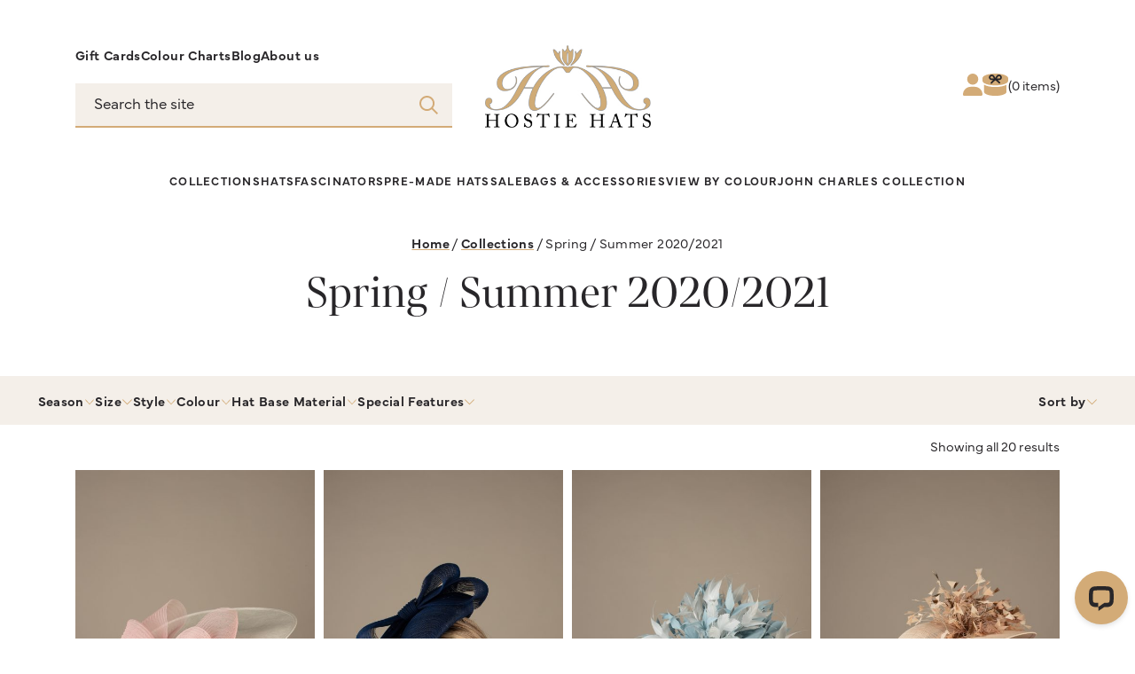

--- FILE ---
content_type: text/html; charset=UTF-8
request_url: https://www.hostiehats.co.uk/product-category/collections/spring-summer-2020-2021/
body_size: 161445
content:
<!DOCTYPE html>
<html lang="en-GB" class="motion-safe:scroll-smooth">
	<head>
		<meta charset="UTF-8">
		<meta name="viewport" content="width=device-width, initial-scale=1.0">
		<meta http-equiv="X-UA-Compatible" content="IE=edge">
<script type="text/javascript">
/* <![CDATA[ */
 var gform;gform||(document.addEventListener("gform_main_scripts_loaded",function(){gform.scriptsLoaded=!0}),window.addEventListener("DOMContentLoaded",function(){gform.domLoaded=!0}),gform={domLoaded:!1,scriptsLoaded:!1,initializeOnLoaded:function(o){gform.domLoaded&&gform.scriptsLoaded?o():!gform.domLoaded&&gform.scriptsLoaded?window.addEventListener("DOMContentLoaded",o):document.addEventListener("gform_main_scripts_loaded",o)},hooks:{action:{},filter:{}},addAction:function(o,n,r,t){gform.addHook("action",o,n,r,t)},addFilter:function(o,n,r,t){gform.addHook("filter",o,n,r,t)},doAction:function(o){gform.doHook("action",o,arguments)},applyFilters:function(o){return gform.doHook("filter",o,arguments)},removeAction:function(o,n){gform.removeHook("action",o,n)},removeFilter:function(o,n,r){gform.removeHook("filter",o,n,r)},addHook:function(o,n,r,t,i){null==gform.hooks[o][n]&&(gform.hooks[o][n]=[]);var e=gform.hooks[o][n];null==i&&(i=n+"_"+e.length),gform.hooks[o][n].push({tag:i,callable:r,priority:t=null==t?10:t})},doHook:function(n,o,r){var t;if(r=Array.prototype.slice.call(r,1),null!=gform.hooks[n][o]&&((o=gform.hooks[n][o]).sort(function(o,n){return o.priority-n.priority}),o.forEach(function(o){"function"!=typeof(t=o.callable)&&(t=window[t]),"action"==n?t.apply(null,r):r[0]=t.apply(null,r)})),"filter"==n)return r[0]},removeHook:function(o,n,t,i){var r;null!=gform.hooks[o][n]&&(r=(r=gform.hooks[o][n]).filter(function(o,n,r){return!!(null!=i&&i!=o.tag||null!=t&&t!=o.priority)}),gform.hooks[o][n]=r)}}); 
/* ]]> */
</script>


		<meta name='robots' content='index, follow, max-image-preview:large, max-snippet:-1, max-video-preview:-1' />
<script id="cookieyes" type="text/javascript" src="https://cdn-cookieyes.com/client_data/d47b6e18220145d2b7aa2abb/script.js"></script>
<!-- Google Tag Manager for WordPress by gtm4wp.com -->
<script data-cfasync="false" data-pagespeed-no-defer>
	var gtm4wp_datalayer_name = "dataLayer";
	var dataLayer = dataLayer || [];
	const gtm4wp_use_sku_instead = 1;
	const gtm4wp_currency = 'GBP';
	const gtm4wp_product_per_impression = 10;
	const gtm4wp_clear_ecommerce = false;
</script>
<!-- End Google Tag Manager for WordPress by gtm4wp.com -->
	<!-- This site is optimized with the Yoast SEO plugin v22.7 - https://yoast.com/wordpress/plugins/seo/ -->
	<title>Spring / Summer 2020/2021 - Hostie Hats</title>
	<link rel="canonical" href="https://www.hostiehats.co.uk/product-category/collections/spring-summer-2020-2021/" />
	<meta property="og:locale" content="en_GB" />
	<meta property="og:type" content="article" />
	<meta property="og:title" content="Spring / Summer 2020/2021 - Hostie Hats" />
	<meta property="og:description" content="Welcome to our Spring / Summer 2020/2021 hat and fascinator collection. Every item in our collection has been designed with wearability and style in mind so whether you are looking for an on trend head band or a more classic occasion hat style we have the perfect piece for you. So whether you are a mother of the bride or groom seeking the perfect finishing touch to your outfit, need a head turning ladies day race hat or fascinator, or looking for a chic pillbox hat for a summer garden party or wedding, we have it at Hostie Hats. Your choice of colour &amp; FREE Colour Swatch service The colours of the hats and fascinators in our Spring / Summer 2020 collection are for inspiration,  we can make any of our custom headpieces in the colours of your choice.  Please refer to our colour chart for our full range of colour options. We also can send out colour swatches to you FREE Of charge so you can be absolutely sure that the colours you choose will perfectly match your outfit. FREE Colour Matching Service We offer a free colour matching service to help you to get the perfect finish to your special occasion outfit. All you need to do is select the colour matching service tick box as you place your order online and we will be in touch to work with you. Alternatively, please contact us directly. We are more than happy to chat through your requirements and recommend the perfect colour combinations to compliment your chosen outfit. If time is short, contact us! All of our custom millinery can be made to a very short timescale so if you need something urgently please contact us directly via info@hostiehats.co.uk" />
	<meta property="og:url" content="https://www.hostiehats.co.uk/product-category/collections/spring-summer-2020-2021/" />
	<meta property="og:site_name" content="Hostie Hats" />
	<meta name="twitter:card" content="summary_large_image" />
	<script type="application/ld+json" class="yoast-schema-graph">{"@context":"https://schema.org","@graph":[{"@type":"CollectionPage","@id":"https://www.hostiehats.co.uk/product-category/collections/spring-summer-2020-2021/","url":"https://www.hostiehats.co.uk/product-category/collections/spring-summer-2020-2021/","name":"Spring / Summer 2020/2021 - Hostie Hats","isPartOf":{"@id":"https://www.hostiehats.co.uk/#website"},"primaryImageOfPage":{"@id":"https://www.hostiehats.co.uk/product-category/collections/spring-summer-2020-2021/#primaryimage"},"image":{"@id":"https://www.hostiehats.co.uk/product-category/collections/spring-summer-2020-2021/#primaryimage"},"thumbnailUrl":"https://www.hostiehats.co.uk/wp-content/uploads/2019/12/273.jpg","breadcrumb":{"@id":"https://www.hostiehats.co.uk/product-category/collections/spring-summer-2020-2021/#breadcrumb"},"inLanguage":"en-GB"},{"@type":"ImageObject","inLanguage":"en-GB","@id":"https://www.hostiehats.co.uk/product-category/collections/spring-summer-2020-2021/#primaryimage","url":"https://www.hostiehats.co.uk/wp-content/uploads/2019/12/273.jpg","contentUrl":"https://www.hostiehats.co.uk/wp-content/uploads/2019/12/273.jpg","width":1000,"height":1500,"caption":"Base: Ivory, Bow: Frozen Strawberry"},{"@type":"BreadcrumbList","@id":"https://www.hostiehats.co.uk/product-category/collections/spring-summer-2020-2021/#breadcrumb","itemListElement":[{"@type":"ListItem","position":1,"name":"Home","item":"https://www.hostiehats.co.uk/"},{"@type":"ListItem","position":2,"name":"Collections","item":"https://www.hostiehats.co.uk/product-category/collections/"},{"@type":"ListItem","position":3,"name":"Spring / Summer 2020/2021"}]},{"@type":"WebSite","@id":"https://www.hostiehats.co.uk/#website","url":"https://www.hostiehats.co.uk/","name":"Hostie Hats","description":"Stylish hats and fascinators","potentialAction":[{"@type":"SearchAction","target":{"@type":"EntryPoint","urlTemplate":"https://www.hostiehats.co.uk/?s={search_term_string}"},"query-input":"required name=search_term_string"}],"inLanguage":"en-GB"}]}</script>
	<!-- / Yoast SEO plugin. -->


<link rel='dns-prefetch' href='//kit.fontawesome.com' />
<link rel='dns-prefetch' href='//www.google.com' />
<link rel='dns-prefetch' href='//use.typekit.net' />
<link rel="alternate" type="application/rss+xml" title="Hostie Hats &raquo; Spring / Summer 2020/2021 Category Feed" href="https://www.hostiehats.co.uk/product-category/collections/spring-summer-2020-2021/feed/" />
<link rel='stylesheet' id='selectize-css' href='https://www.hostiehats.co.uk/wp-content/plugins/woocommerce-product-search/css/selectize/selectize.min.css?ver=5.4.0' type='text/css' media='all' />
<link rel='stylesheet' id='wps-price-slider-css' href='https://www.hostiehats.co.uk/wp-content/plugins/woocommerce-product-search/css/price-slider.min.css?ver=5.4.0' type='text/css' media='all' />
<link rel='stylesheet' id='product-search-css' href='https://www.hostiehats.co.uk/wp-content/plugins/woocommerce-product-search/css/product-search.min.css?ver=5.4.0' type='text/css' media='all' />
<link rel='stylesheet' id='cr-frontend-css-css' href='https://www.hostiehats.co.uk/wp-content/plugins/customer-reviews-woocommerce/css/frontend.css?ver=5.48.1' type='text/css' media='all' />
<link rel='stylesheet' id='cr-badges-css-css' href='https://www.hostiehats.co.uk/wp-content/plugins/customer-reviews-woocommerce/css/badges.css?ver=5.48.1' type='text/css' media='all' />
<style id='classic-theme-styles-inline-css' type='text/css'>
/*! This file is auto-generated */
.wp-block-button__link{color:#fff;background-color:#32373c;border-radius:9999px;box-shadow:none;text-decoration:none;padding:calc(.667em + 2px) calc(1.333em + 2px);font-size:1.125em}.wp-block-file__button{background:#32373c;color:#fff;text-decoration:none}
</style>
<style id='woocommerce-inline-inline-css' type='text/css'>
.woocommerce form .form-row .required { visibility: visible; }
</style>
<link rel='stylesheet' id='style-css' href='https://www.hostiehats.co.uk/wp-content/themes/hostie-hats/style.css?ver=0.9.6' type='text/css' media='all' />
<link rel='stylesheet' id='typekit-css' href='https://use.typekit.net/lpz4fbx.css?ver=0.9.6' type='text/css' media='all' />
<script type="text/javascript" src="https://www.hostiehats.co.uk/wp-includes/js/jquery/jquery.min.js?ver=3.7.1" id="jquery-core-js"></script>
<script type="text/javascript" src="https://www.hostiehats.co.uk/wp-includes/js/jquery/jquery-migrate.min.js?ver=3.4.1" id="jquery-migrate-js"></script>
<script type="text/javascript" src="https://www.hostiehats.co.uk/wp-content/plugins/woocommerce/assets/js/jquery-blockui/jquery.blockUI.min.js?ver=2.7.0-wc.8.8.6" id="jquery-blockui-js" defer="defer" data-wp-strategy="defer"></script>
<script type="text/javascript" id="wc-add-to-cart-js-extra">
/* <![CDATA[ */
var wc_add_to_cart_params = {"ajax_url":"\/wp-admin\/admin-ajax.php","wc_ajax_url":"\/?wc-ajax=%%endpoint%%","i18n_view_cart":"View hat box","cart_url":"https:\/\/www.hostiehats.co.uk\/hat-box\/","is_cart":"","cart_redirect_after_add":"no"};
/* ]]> */
</script>
<script type="text/javascript" src="https://www.hostiehats.co.uk/wp-content/plugins/woocommerce/assets/js/frontend/add-to-cart.min.js?ver=8.8.6" id="wc-add-to-cart-js" defer="defer" data-wp-strategy="defer"></script>
<script type="text/javascript" src="https://www.hostiehats.co.uk/wp-content/plugins/woocommerce/assets/js/js-cookie/js.cookie.min.js?ver=2.1.4-wc.8.8.6" id="js-cookie-js" defer="defer" data-wp-strategy="defer"></script>
<script type="text/javascript" id="woocommerce-js-extra">
/* <![CDATA[ */
var woocommerce_params = {"ajax_url":"\/wp-admin\/admin-ajax.php","wc_ajax_url":"\/?wc-ajax=%%endpoint%%"};
/* ]]> */
</script>
<script type="text/javascript" src="https://www.hostiehats.co.uk/wp-content/plugins/woocommerce/assets/js/frontend/woocommerce.min.js?ver=8.8.6" id="woocommerce-js" defer="defer" data-wp-strategy="defer"></script>
<script type="text/javascript" id="wc-cart-fragments-js-extra">
/* <![CDATA[ */
var wc_cart_fragments_params = {"ajax_url":"\/wp-admin\/admin-ajax.php","wc_ajax_url":"\/?wc-ajax=%%endpoint%%","cart_hash_key":"wc_cart_hash_56b7b5a5ee9c3a591403129d0726dbb3","fragment_name":"wc_fragments_56b7b5a5ee9c3a591403129d0726dbb3","request_timeout":"5000"};
/* ]]> */
</script>
<script type="text/javascript" src="https://www.hostiehats.co.uk/wp-content/plugins/woocommerce/assets/js/frontend/cart-fragments.min.js?ver=8.8.6" id="wc-cart-fragments-js" defer="defer" data-wp-strategy="defer"></script>
<link rel="https://api.w.org/" href="https://www.hostiehats.co.uk/wp-json/" /><link rel="alternate" type="application/json" href="https://www.hostiehats.co.uk/wp-json/wp/v2/product_cat/1043" /><link rel="EditURI" type="application/rsd+xml" title="RSD" href="https://www.hostiehats.co.uk/xmlrpc.php?rsd" />
<script>  var el_i13_login_captcha=null; var el_i13_register_captcha=null; </script>
<!-- Google Tag Manager for WordPress by gtm4wp.com -->
<!-- GTM Container placement set to automatic -->
<script data-cfasync="false" data-pagespeed-no-defer>
	var dataLayer_content = {"pagePostType":"product","pagePostType2":"tax-product","pageCategory":[],"browserName":"","browserVersion":"","browserEngineName":"","browserEngineVersion":"","osName":"","osVersion":"","deviceType":"bot","deviceManufacturer":"","deviceModel":"","cartContent":{"totals":{"applied_coupons":[],"discount_total":0,"subtotal":0,"total":0},"items":[]}};
	dataLayer.push( dataLayer_content );
</script>
<script data-cfasync="false">
(function(w,d,s,l,i){w[l]=w[l]||[];w[l].push({'gtm.start':
new Date().getTime(),event:'gtm.js'});var f=d.getElementsByTagName(s)[0],
j=d.createElement(s),dl=l!='dataLayer'?'&l='+l:'';j.async=true;j.src=
'//www.googletagmanager.com/gtm.js?id='+i+dl;f.parentNode.insertBefore(j,f);
})(window,document,'script','dataLayer','GTM-T9VDBNL');
</script>
<!-- End Google Tag Manager for WordPress by gtm4wp.com -->	<link rel="apple-touch-icon" sizes="180x180" href="/apple-touch-icon.png">
	<link rel="icon" type="image/png" sizes="32x32" href="/favicon-32x32.png">
	<link rel="icon" type="image/png" sizes="16x16" href="/favicon-16x16.png">
	<link rel="manifest" href="/site.webmanifest">
	<link rel="mask-icon" href="/safari-pinned-tab.svg" color="#d3ab77">
	<meta name="msapplication-TileColor" content="#d3ab77">
	<meta name="theme-color" content="#ffffff">
		<noscript><style>.woocommerce-product-gallery{ opacity: 1 !important; }</style></noscript>
				<script  type="text/javascript">
				!function(f,b,e,v,n,t,s){if(f.fbq)return;n=f.fbq=function(){n.callMethod?
					n.callMethod.apply(n,arguments):n.queue.push(arguments)};if(!f._fbq)f._fbq=n;
					n.push=n;n.loaded=!0;n.version='2.0';n.queue=[];t=b.createElement(e);t.async=!0;
					t.src=v;s=b.getElementsByTagName(e)[0];s.parentNode.insertBefore(t,s)}(window,
					document,'script','https://connect.facebook.net/en_US/fbevents.js');
			</script>
			<!-- WooCommerce Facebook Integration Begin -->
			<script  type="text/javascript">

				fbq('init', '1093298434119615', {}, {
    "agent": "woocommerce-8.8.6-3.1.15"
});

				fbq( 'track', 'PageView', {
    "source": "woocommerce",
    "version": "8.8.6",
    "pluginVersion": "3.1.15"
} );

				document.addEventListener( 'DOMContentLoaded', function() {
					// Insert placeholder for events injected when a product is added to the cart through AJAX.
					document.body.insertAdjacentHTML( 'beforeend', '<div class=\"wc-facebook-pixel-event-placeholder\"></div>' );
				}, false );

			</script>
			<!-- WooCommerce Facebook Integration End -->
				</head>

	<body class="archive tax-product_cat term-spring-summer-2020-2021 term-1043 theme-hostie-hats woocommerce woocommerce-page woocommerce-no-js bg-white px-6 text-black sm:px-10 xl:px-20">

		<header class="relative py-4 z-30 lg:mx-auto lg:mb-8 lg:pt-8 lg:pb-0 xl:mb-12 xl:pt-12 2xl:mb-20">
			<button id="nav-toggle" class="absolute p-6 -right-3 text-gold top-1/2 -translate-y-1/2 z-40 lg:hidden" aria-label="Open main menu">
				<span id="nav-icon-open" class="absolute flex inset-0 items-center justify-center transition-opacity">
					<span class="fa-light fa-sharp fa-bars h-6 w-6"></span>
				</span>
				<span id="nav-icon-close" class="absolute flex inset-0 items-center justify-center opacity-0 transition-opacity">
					<span class="fa-light fa-sharp fa-times h-6 w-6"></span>
				</span>
			</button>

			<div class="grid grid-cols-3 lg:mb-8 lg:max-xl:grid-rows-[2.75rem_1fr] xl:grid-cols-[1fr_11rem_1fr] xl:mb-12">
				<div class="flex flex-col justify-between lg:max-xl:col-span-3">
					<nav class="font-semibold text-sm tracking-wide"><ul id="menu-sub-menu" class="hidden lg:flex lg:gap-5 lg:max-xl:justify-center"><li><a href="https://www.hostiehats.co.uk/product/gift-card/" class="transition-colors hover:text-sage">Gift Cards</a></li>
<li class="has-children relative lg:pb-1.5 group"><a href="https://www.hostiehats.co.uk/colour-chart/" class="transition-colors hover:text-sage">Colour Charts</a><span class="fa-light fa-sharp fa-chevron-down absolute right-0 text-gold top-2.5 lg:hidden"></span><ul class="sub-menu bg-white hidden -mx-6 px-6 py-3 sm:-mx-10 sm:px-10 lg:absolute lg:bg-gold-light lg:min-w-52 lg:mx-auto lg:px-4 lg:top-full lg:z-10 group-hover:block"><li class="not-last:mb-1.5"><a href="https://www.hostiehats.co.uk/colour-chart/" class="transition-colors hover:text-sage">Colour Chart</a></li>
<li class="not-last:mb-1.5"><a href="https://www.hostiehats.co.uk/felt-colour-chart/" class="transition-colors hover:text-sage">Felt Colour Chart</a></li>
<li class="not-last:mb-1.5"><a href="https://www.hostiehats.co.uk/fedora-felt-colour-chart/" class="transition-colors hover:text-sage">Fedora Felt Colour Chart</a></li>
<li class="not-last:mb-1.5"><a href="https://www.hostiehats.co.uk/request-a-swatch-sample/" class="transition-colors hover:text-sage">Request a Swatch Sample</a></li>
</ul>
</li>
<li><a href="https://www.hostiehats.co.uk/blog/" class="transition-colors hover:text-sage">Blog</a></li>
<li><a href="https://www.hostiehats.co.uk/about-us/" class="transition-colors hover:text-sage">About us</a></li>
</ul></nav>
					<button id="search-toggle" class="absolute p-2.5 right-10 text-gold top-1/2 -translate-y-1/2 lg:hidden" aria-label="Show search form">
						<span class="fa-light fa-sharp fa-search h-6 w-6"></span>
					</button>

					<div id="product-search-0" class="product-search floating"><div class="product-search-form"><form id="product-search-form-0" class="product-search-form show-submit-button" action="https://www.hostiehats.co.uk/" method="get"><input id="product-search-field-0" name="s" type="text" class="product-search-field" placeholder="Search the site" autocomplete="off"/><input type="hidden" name="post_type" value="product"/><input type="hidden" name="title" value="1"/><input type="hidden" name="excerpt" value="1"/><input type="hidden" name="content" value="1"/><input type="hidden" name="categories" value="1"/><input type="hidden" name="attributes" value="1"/><input type="hidden" name="tags" value="1"/><input type="hidden" name="sku" value="1"/><input type="hidden" name="orderby" value="date-DESC"/><input type="hidden" name="ixwps" value="1"/><span title="Clear" class="product-search-field-clear" style="display:none"></span> <button type="submit">Search</button></form></div><div id="product-search-results-0" class="product-search-results"><div id="product-search-results-content-0" class="product-search-results-content" style=""></div></div></div>				</div>

				<a href="https://www.hostiehats.co.uk" title="Homepage" class="text-center lg:max-xl:col-start-2">
					<img src="https://www.hostiehats.co.uk/wp-content/themes/hostie-hats/images/hostie-hats-logo.jpg" alt="Hostie Hats" class="block mx-auto w-44" width="187" height="93">
				</a>

				<div class="flex gap-6 items-start justify-end my-auto">
					<a href="https://www.hostiehats.co.uk/account/" title="My Account" class="hidden transition-colors text-gold hover:text-sage lg:inline-block">
						<span class="fa-solid fa-user h-6"></span>
					</a>

					<a href="https://www.hostiehats.co.uk/hat-box/" title="View hat box" class="hat-box absolute flex left-0 gap-1.5 items-center top-1/2 transition-colors -translate-y-1/2 hover:text-sage md:gap-3 lg:-translate-y-0 lg:static group">
	<svg xmlns="http://www.w3.org/2000/svg" viewBox="0 0 28 24.5" class="h-6 text-gold group-hover:text-sage"><path fill="currentColor" d="M28 5v3c0 2.8-6.3 5-14 5S0 10.8 0 8V5c0-2.8 6.3-5 14-5s14 2.2 14 5"/><path fill="currentColor" d="M26.2 12.2c-2.4 1.5-7 2.6-12.2 2.6s-9.9-1-12.3-2.6v8c0 2.4 5.5 4.4 12.2 4.4 6.8 0 12.2-2 12.2-4.4v-8z"/><path class="fill-black" d="M21.1 4.2c0-1.7-1.4-3.1-3.1-3.1h-.1c-1.1 0-2.2.6-2.7 1.6l-1.2 2-1.1-2c-.6-1-1.7-1.6-2.9-1.6-1.7 0-3 1.4-3 3.1 0 1.6 1.4 3 3 3h1.4C10 8.4 8.7 9.8 8.7 11h1.8c0-.6 1.7-2.2 3.6-3.6 1.9 1.4 3.6 3 3.6 3.5h1.8c0-1.2-1.3-2.6-2.7-3.7H18c1.7.1 3.1-1.3 3.1-3m-4.4-.6c.3-.5.8-.7 1.4-.7.7 0 1.3.6 1.3 1.3s-.6 1.3-1.3 1.3h-2.6l1.2-1.9zm-8 .6c0-.7.6-1.3 1.4-1.3h.1c.5 0 1 .3 1.2.7l1.1 1.9H10c-.7 0-1.3-.6-1.3-1.3"/></svg>	<span class="text-sm">
		(0<span class="hidden md:inline"> items</span>)
	</span>
</a>				</div>
			</div>

			<div id="nav-wrapper" class="bg-gold-light fixed h-full hidden left-0 overflow-scroll px-6 pt-24 pb-10 top-0 w-full z-30 sm:px-10 lg:block lg:bg-transparent lg:overflow-visible lg:p-0 lg:static">
				<nav class="border-b border-b-white font-semibold mb-10 pb-10 lg:border-0 lg:mb-0 lg:pb-0"><ul id="menu-main-menu" class="flex flex-col gap-5 lg:flex-row lg:flex-wrap lg:gap-x-6 lg:gap-y-3 lg:items-center lg:justify-center lg:-my-2 2xl:gap-x-12"><li class="has-children relative group"><a href="https://www.hostiehats.co.uk/product-category/collections/" class="block transition-colors hover:text-sage py-2 text-sm tracking-widest uppercase lg:max-2xl:text-xs">Collections</a><span class="fa-light fa-sharp fa-chevron-down absolute right-0 text-gold top-2.5 lg:hidden"></span><ul class="sub-menu bg-white h-0 -mx-6 overflow-hidden px-6 transition-all sm:-mx-10 sm:px-10 lg:absolute lg:bg-gold-light lg:min-w-64 lg:mx-auto lg:px-4 lg:top-full group-hover:h-auto group-hover:py-3"><li class="not-last:mb-1.5"><a href="https://www.hostiehats.co.uk/product-category/collections/spring-summer-2026/" class="block transition-colors hover:text-sage py-1 text-sm tracking-wide">Spring / Summer 2026</a></li>
<li class="not-last:mb-1.5"><a href="https://www.hostiehats.co.uk/product-category/collections/spring-summer-2025/" class="block transition-colors hover:text-sage py-1 text-sm tracking-wide">Spring / Summer 2025</a></li>
<li class="not-last:mb-1.5"><a href="https://www.hostiehats.co.uk/product-category/collections/spring-summer-2024/" class="block transition-colors hover:text-sage py-1 text-sm tracking-wide">Spring / Summer 2024</a></li>
<li class="not-last:mb-1.5"><a href="https://www.hostiehats.co.uk/product-category/collections/spring-summer-2023/" class="block transition-colors hover:text-sage py-1 text-sm tracking-wide">Spring / Summer 2023</a></li>
<li class="not-last:mb-1.5"><a href="https://www.hostiehats.co.uk/product-category/collections/spring-summer-2022/" class="block transition-colors hover:text-sage py-1 text-sm tracking-wide">Spring / Summer 2022</a></li>
<li class="not-last:mb-1.5"><a href="https://www.hostiehats.co.uk/product-category/collections/spring-summer-2020-2021/" class="block transition-colors hover:text-sage py-1 text-sm tracking-wide">Spring / Summer 2020/2021</a></li>
<li class="not-last:mb-1.5"><a href="https://www.hostiehats.co.uk/product-category/collections/spring-summer-2019/" class="block transition-colors hover:text-sage py-1 text-sm tracking-wide">Spring / Summer 2019</a></li>
</ul>
</li>
<li class="has-children relative group"><a href="https://www.hostiehats.co.uk/product-category/hats/" class="block transition-colors hover:text-sage py-2 text-sm tracking-widest uppercase lg:max-2xl:text-xs">Hats</a><span class="fa-light fa-sharp fa-chevron-down absolute right-0 text-gold top-2.5 lg:hidden"></span><ul class="sub-menu bg-white h-0 -mx-6 overflow-hidden px-6 transition-all sm:-mx-10 sm:px-10 lg:absolute lg:bg-gold-light lg:min-w-64 lg:mx-auto lg:px-4 lg:top-full group-hover:h-auto group-hover:py-3"><li class="not-last:mb-1.5"><a href="https://www.hostiehats.co.uk/product-category/hats/wedding-occasion-hats/" class="block transition-colors hover:text-sage py-1 text-sm tracking-wide">Wedding/Occasion Hats</a></li>
<li class="not-last:mb-1.5"><a href="https://www.hostiehats.co.uk/product-category/hats/mother-of-the-bride-or-groom-hats/" class="block transition-colors hover:text-sage py-1 text-sm tracking-wide">Mother of the Bride or Groom Hats</a></li>
<li class="not-last:mb-1.5"><a href="https://www.hostiehats.co.uk/product-category/hats/ascot-race-day-hats/" class="block transition-colors hover:text-sage py-1 text-sm tracking-wide">Ascot/Race Day Hats</a></li>
<li class="not-last:mb-1.5"><a href="https://www.hostiehats.co.uk/product-category/hats/dish-saucer-hats/" class="block transition-colors hover:text-sage py-1 text-sm tracking-wide">Dish &amp; Saucer Hats</a></li>
<li class="not-last:mb-1.5"><a href="https://www.hostiehats.co.uk/product-category/hats/cocktail-pillbox-hats/" class="block transition-colors hover:text-sage py-1 text-sm tracking-wide">Cocktail &amp; Pillbox Hats</a></li>
<li class="not-last:mb-1.5"><a href="https://www.hostiehats.co.uk/product-category/hats/fedora-floppy-trilby-hats/" class="block transition-colors hover:text-sage py-1 text-sm tracking-wide">Fedora/Floppy/Trilby Hats</a></li>
<li class="not-last:mb-1.5"><a href="https://www.hostiehats.co.uk/product-category/collections/autumn-winter/" class="block transition-colors hover:text-sage py-1 text-sm tracking-wide">Autumn / Winter</a></li>
<li class="not-last:mb-1.5"><a href="https://www.hostiehats.co.uk/product-category/hats/" class="block transition-colors hover:text-sage py-1 text-sm tracking-wide">All Hats</a></li>
</ul>
</li>
<li class="has-children relative group"><a href="https://www.hostiehats.co.uk/product-category/fascinators/" class="block transition-colors hover:text-sage py-2 text-sm tracking-widest uppercase lg:max-2xl:text-xs">Fascinators</a><span class="fa-light fa-sharp fa-chevron-down absolute right-0 text-gold top-2.5 lg:hidden"></span><ul class="sub-menu bg-white h-0 -mx-6 overflow-hidden px-6 transition-all sm:-mx-10 sm:px-10 lg:absolute lg:bg-gold-light lg:min-w-64 lg:mx-auto lg:px-4 lg:top-full group-hover:h-auto group-hover:py-3"><li class="not-last:mb-1.5"><a href="https://www.hostiehats.co.uk/product-category/fascinators/wedding-occasion-fascinators/" class="block transition-colors hover:text-sage py-1 text-sm tracking-wide">Wedding/Occasion Fascinators</a></li>
<li class="not-last:mb-1.5"><a href="https://www.hostiehats.co.uk/product-category/fascinators/mother-of-the-bride-or-groom-fascinators/" class="block transition-colors hover:text-sage py-1 text-sm tracking-wide">Mother of the Bride or Groom Fascinators</a></li>
<li class="not-last:mb-1.5"><a href="https://www.hostiehats.co.uk/product-category/fascinators/ascot-race-day-fascinators/" class="block transition-colors hover:text-sage py-1 text-sm tracking-wide">Ascot/Race Day Fascinators</a></li>
<li class="not-last:mb-1.5"><a href="https://www.hostiehats.co.uk/product-category/hats/headbands/" class="block transition-colors hover:text-sage py-1 text-sm tracking-wide">Headbands</a></li>
<li class="not-last:mb-1.5"><a href="https://www.hostiehats.co.uk/product-category/fascinators/" class="block transition-colors hover:text-sage py-1 text-sm tracking-wide">All Fascinators</a></li>
</ul>
</li>
<li class="has-children relative group"><a href="https://www.hostiehats.co.uk/product-category/pre-made-hats/" class="block transition-colors hover:text-sage py-2 text-sm tracking-widest uppercase lg:max-2xl:text-xs">Pre-Made Hats</a><span class="fa-light fa-sharp fa-chevron-down absolute right-0 text-gold top-2.5 lg:hidden"></span><ul class="sub-menu bg-white h-0 -mx-6 overflow-hidden px-6 transition-all sm:-mx-10 sm:px-10 lg:absolute lg:bg-gold-light lg:min-w-64 lg:mx-auto lg:px-4 lg:top-full group-hover:h-auto group-hover:py-3"><li class="not-last:mb-1.5"><a href="https://www.hostiehats.co.uk/product-category/pre-made-hats/" class="block transition-colors hover:text-sage py-1 text-sm tracking-wide">All Pre-Made Hats &amp; Fascinators</a></li>
<li class="not-last:mb-1.5"><a href="https://www.hostiehats.co.uk/product-category/collections/exclusives/" class="block transition-colors hover:text-sage py-1 text-sm tracking-wide">Exclusives</a></li>
<li class="not-last:mb-1.5"><a href="https://www.hostiehats.co.uk/product-category/collections/ready-to-wear-hats-and-fascinators/" class="block transition-colors hover:text-sage py-1 text-sm tracking-wide">Ready To Wear Hats &amp; Fascinators</a></li>
</ul>
</li>
<li><a href="https://www.hostiehats.co.uk/product-category/sale-hats/" class="block transition-colors hover:text-sage py-2 text-sm tracking-widest uppercase lg:max-2xl:text-xs">Sale</a></li>
<li class="has-children relative group"><a href="https://www.hostiehats.co.uk/product-category/bags-accessories/" class="block transition-colors hover:text-sage py-2 text-sm tracking-widest uppercase lg:max-2xl:text-xs">Bags &amp; Accessories</a><span class="fa-light fa-sharp fa-chevron-down absolute right-0 text-gold top-2.5 lg:hidden"></span><ul class="sub-menu bg-white h-0 -mx-6 overflow-hidden px-6 transition-all sm:-mx-10 sm:px-10 lg:absolute lg:bg-gold-light lg:min-w-64 lg:mx-auto lg:px-4 lg:top-full group-hover:h-auto group-hover:py-3"><li class="not-last:mb-1.5"><a href="https://www.hostiehats.co.uk/product-category/bags/" class="block transition-colors hover:text-sage py-1 text-sm tracking-wide">Bags</a></li>
<li class="not-last:mb-1.5"><a href="https://www.hostiehats.co.uk/product-category/bags-accessories/hair-grips/" class="block transition-colors hover:text-sage py-1 text-sm tracking-wide">Hair Grips</a></li>
</ul>
</li>
<li class="has-children relative group"><a href="https://www.hostiehats.co.uk/shop-by-colour/" class="block transition-colors hover:text-sage py-2 text-sm tracking-widest uppercase lg:max-2xl:text-xs">View by Colour</a><span class="fa-light fa-sharp fa-chevron-down absolute right-0 text-gold top-2.5 lg:hidden"></span><ul class="sub-menu bg-white h-0 -mx-6 overflow-hidden px-6 transition-all sm:-mx-10 sm:px-10 lg:absolute lg:bg-gold-light lg:min-w-64 lg:mx-auto lg:px-4 lg:top-full group-hover:h-auto group-hover:py-3"><li class="not-last:mb-1.5"><a href="https://www.hostiehats.co.uk/shop-by-colour/black/" class="block transition-colors hover:text-sage py-1 text-sm tracking-wide">Black Hats & Fascinators</a></li>
<li class="not-last:mb-1.5"><a href="https://www.hostiehats.co.uk/shop-by-colour/navy/" class="block transition-colors hover:text-sage py-1 text-sm tracking-wide">Navy Hats & Fascinators</a></li>
<li class="not-last:mb-1.5"><a href="https://www.hostiehats.co.uk/shop-by-colour/white/" class="block transition-colors hover:text-sage py-1 text-sm tracking-wide">Cream / White Hats & Fascinators</a></li>
<li class="not-last:mb-1.5"><a href="https://www.hostiehats.co.uk/shop-by-colour/nude-neutrals/" class="block transition-colors hover:text-sage py-1 text-sm tracking-wide">Nude/Neutrals Hats & Fascinators</a></li>
<li class="not-last:mb-1.5"><a href="https://www.hostiehats.co.uk/shop-by-colour/pink/" class="block transition-colors hover:text-sage py-1 text-sm tracking-wide">Pink Hats & Fascinators</a></li>
<li class="not-last:mb-1.5"><a href="https://www.hostiehats.co.uk/shop-by-colour/red/" class="block transition-colors hover:text-sage py-1 text-sm tracking-wide">Red Hats & Fascinators</a></li>
<li class="not-last:mb-1.5"><a href="https://www.hostiehats.co.uk/shop-by-colour/gold/" class="block transition-colors hover:text-sage py-1 text-sm tracking-wide">Gold Hats & Fascinators</a></li>
<li class="not-last:mb-1.5"><a href="https://www.hostiehats.co.uk/shop-by-colour/silver/" class="block transition-colors hover:text-sage py-1 text-sm tracking-wide">Silver & Grey Hats & Fascinators</a></li>
<li class="not-last:mb-1.5"><a href="https://www.hostiehats.co.uk/shop-by-colour/blue/" class="block transition-colors hover:text-sage py-1 text-sm tracking-wide">Blue Hats & Fascinators</a></li>
<li class="not-last:mb-1.5"><a href="https://www.hostiehats.co.uk/shop-by-colour/green/" class="block transition-colors hover:text-sage py-1 text-sm tracking-wide">Green Hats & Fascinators</a></li>
<li class="not-last:mb-1.5"><a href="https://www.hostiehats.co.uk/shop-by-colour/purple/" class="block transition-colors hover:text-sage py-1 text-sm tracking-wide">Purple Hats & Fascinators</a></li>
<li class="not-last:mb-1.5"><a href="https://www.hostiehats.co.uk/shop-by-colour/orange/" class="block transition-colors hover:text-sage py-1 text-sm tracking-wide">Orange Hats & Fascinators</a></li>
<li class="not-last:mb-1.5"><a href="https://www.hostiehats.co.uk/shop-by-colour/yellow/" class="block transition-colors hover:text-sage py-1 text-sm tracking-wide">Yellow Hats & Fascinators</a></li>
</ul>
</li>
<li><a href="https://www.hostiehats.co.uk/product-category/collections/in-association-with-john-charles/" class="block transition-colors hover:text-sage py-2 text-sm tracking-widest uppercase lg:max-2xl:text-xs">John Charles Collection</a></li>
</ul></nav>
				<nav class="font-semibold text-sm tracking-wide"><ul id="menu-sub-menu-1" class="flex flex-col gap-2.5 mb-2.5 lg:hidden"><li><a href="https://www.hostiehats.co.uk/product/gift-card/" class="transition-colors hover:text-sage">Gift Cards</a></li>
<li class="has-children relative lg:pb-1.5 group"><a href="https://www.hostiehats.co.uk/colour-chart/" class="transition-colors hover:text-sage">Colour Charts</a><span class="fa-light fa-sharp fa-chevron-down absolute right-0 text-gold top-2.5 lg:hidden"></span><ul class="sub-menu bg-white hidden -mx-6 px-6 py-3 sm:-mx-10 sm:px-10 lg:absolute lg:bg-gold-light lg:min-w-52 lg:mx-auto lg:px-4 lg:top-full lg:z-10 group-hover:block"><li class="not-last:mb-1.5"><a href="https://www.hostiehats.co.uk/colour-chart/" class="transition-colors hover:text-sage">Colour Chart</a></li>
<li class="not-last:mb-1.5"><a href="https://www.hostiehats.co.uk/felt-colour-chart/" class="transition-colors hover:text-sage">Felt Colour Chart</a></li>
<li class="not-last:mb-1.5"><a href="https://www.hostiehats.co.uk/fedora-felt-colour-chart/" class="transition-colors hover:text-sage">Fedora Felt Colour Chart</a></li>
<li class="not-last:mb-1.5"><a href="https://www.hostiehats.co.uk/request-a-swatch-sample/" class="transition-colors hover:text-sage">Request a Swatch Sample</a></li>
</ul>
</li>
<li><a href="https://www.hostiehats.co.uk/blog/" class="transition-colors hover:text-sage">Blog</a></li>
<li><a href="https://www.hostiehats.co.uk/about-us/" class="transition-colors hover:text-sage">About us</a></li>
</ul></nav>
				<a href="https://www.hostiehats.co.uk/account/" title="My Account" class="flex font-semibold gap-2.5 items-center text-sm tracking-wide transition-colors hover:text-sage lg:hidden group">
					<span class="fa-solid fa-user text-gold h-6 group-hover:text-sage"></span> My account
				</a>
			</div>
		</header><div id="primary" class="content-area"><main id="main" class="site-main" role="main"><p class="mb-5 text-sm tracking-wide text-center"><span><span><a class="decoration-gold font-semibold transition-colors underline underline-offset-4 hover:decoration-sage hover:text-sage" href="https://www.hostiehats.co.uk/">Home</a></span> / <span><a class="decoration-gold font-semibold transition-colors underline underline-offset-4 hover:decoration-sage hover:text-sage" href="https://www.hostiehats.co.uk/product-category/collections/">Collections</a></span> / <span class="breadcrumb_last" aria-current="page">Spring / Summer 2020/2021</span></span></p><header class="woocommerce-products-header">
			<h1 class="woocommerce-products-header__title page-title font-serif mb-10 text-4xl text-center xl:mb-16 xl:text-5xl 2xl:text-6xl">
			Spring / Summer 2020/2021		</h1>
			
	</header>
<div class="woocommerce-notices-wrapper"></div>		<div class="dropdown -mx-6 relative sm:-mx-10 xl:-mx-20">
			<button class="dropdown-button bg-gold-light border-b border-white flex font-semibold gap-2 items-center justify-between px-6 py-4 text-sm tracking-widest uppercase transition-colors w-full hover:text-sage sm:px-10 xl:hidden">
				Filter By <span class="dropdown-icon transition-transform"><span class="fa-light fa-sharp fa-chevron-down text-gold w-3"></span></span>
			</button>
			<div class="dropdown-content filter-bar bg-gold-light flex flex-col hidden px-6 py-4 relative z-20 sm:px-10 xl:!flex xl:flex-row xl:gap-10 xl:py-0 2xl:gap-16 2xl:px-20">
		
	
	<div class="dropdown relative">
		<button class="dropdown-button flex font-semibold gap-2 items-center justify-between py-2 text-sm tracking-wide transition-colors w-full hover:text-sage xl:justify-start xl:py-4">
			Season <span class="dropdown-icon transition-transform"><span class="fa-light fa-sharp fa-chevron-down text-gold w-3"></span></span>
		</button>

		<ul class="dropdown-content bg-white flex flex-col gap-2 hidden list-none -mx-6 px-6 py-4 sm:-mx-10 sm:px-10 xl:absolute xl:bg-gold-light xl:border-t xl:border-white xl:left-0 xl:mx-0 xl:px-4 xl:top-full">
							
				<li class="flex relative">
					<input type="checkbox" name="product_filter[]" value="winter" class="appearance-none bg-white border-2 border-gold cursor-pointer grow-0 h-6 rounded-full shrink-0 w-6 before:absolute before:bg-gold before:h-2 before:left-2 before:opacity-0 before:rounded-full before:top-2 before:transition-opacity before:w-2 checked:before:opacity-100" id="season-winter">
					<label for="season-winter" class="cursor-pointer font-semibold pl-2.5 text-sm tracking-wide transition-colors hover:text-sage">Winter</label>
				</li>
							
				<li class="flex relative">
					<input type="checkbox" name="product_filter[]" value="summer" class="appearance-none bg-white border-2 border-gold cursor-pointer grow-0 h-6 rounded-full shrink-0 w-6 before:absolute before:bg-gold before:h-2 before:left-2 before:opacity-0 before:rounded-full before:top-2 before:transition-opacity before:w-2 checked:before:opacity-100" id="season-summer">
					<label for="season-summer" class="cursor-pointer font-semibold pl-2.5 text-sm tracking-wide transition-colors hover:text-sage">Summer</label>
				</li>
					</ul>
	</div>
	
	<div class="dropdown relative">
		<button class="dropdown-button flex font-semibold gap-2 items-center justify-between py-2 text-sm tracking-wide transition-colors w-full hover:text-sage xl:justify-start xl:py-4">
			Size <span class="dropdown-icon transition-transform"><span class="fa-light fa-sharp fa-chevron-down text-gold w-3"></span></span>
		</button>

		<ul class="dropdown-content bg-white flex flex-col gap-2 hidden list-none -mx-6 px-6 py-4 sm:-mx-10 sm:px-10 xl:absolute xl:bg-gold-light xl:border-t xl:border-white xl:left-0 xl:mx-0 xl:px-4 xl:top-full">
							
				<li class="flex relative">
					<input type="checkbox" name="product_filter[]" value="large" class="appearance-none bg-white border-2 border-gold cursor-pointer grow-0 h-6 rounded-full shrink-0 w-6 before:absolute before:bg-gold before:h-2 before:left-2 before:opacity-0 before:rounded-full before:top-2 before:transition-opacity before:w-2 checked:before:opacity-100" id="size-large">
					<label for="size-large" class="cursor-pointer font-semibold pl-2.5 text-sm tracking-wide transition-colors hover:text-sage">Large</label>
				</li>
							
				<li class="flex relative">
					<input type="checkbox" name="product_filter[]" value="small" class="appearance-none bg-white border-2 border-gold cursor-pointer grow-0 h-6 rounded-full shrink-0 w-6 before:absolute before:bg-gold before:h-2 before:left-2 before:opacity-0 before:rounded-full before:top-2 before:transition-opacity before:w-2 checked:before:opacity-100" id="size-small">
					<label for="size-small" class="cursor-pointer font-semibold pl-2.5 text-sm tracking-wide transition-colors hover:text-sage">Small</label>
				</li>
					</ul>
	</div>
	
	<div class="dropdown relative">
		<button class="dropdown-button flex font-semibold gap-2 items-center justify-between py-2 text-sm tracking-wide transition-colors w-full hover:text-sage xl:justify-start xl:py-4">
			Style <span class="dropdown-icon transition-transform"><span class="fa-light fa-sharp fa-chevron-down text-gold w-3"></span></span>
		</button>

		<ul class="dropdown-content bg-white flex flex-col gap-2 hidden list-none -mx-6 px-6 py-4 sm:-mx-10 sm:px-10 xl:absolute xl:bg-gold-light xl:border-t xl:border-white xl:left-0 xl:mx-0 xl:px-4 xl:top-full">
							
				<li class="flex relative">
					<input type="checkbox" name="product_filter[]" value="dish-saucer-hat" class="appearance-none bg-white border-2 border-gold cursor-pointer grow-0 h-6 rounded-full shrink-0 w-6 before:absolute before:bg-gold before:h-2 before:left-2 before:opacity-0 before:rounded-full before:top-2 before:transition-opacity before:w-2 checked:before:opacity-100" id="style-dish-saucer-hat">
					<label for="style-dish-saucer-hat" class="cursor-pointer font-semibold pl-2.5 text-sm tracking-wide transition-colors hover:text-sage">Dish/Saucer Hat</label>
				</li>
							
				<li class="flex relative">
					<input type="checkbox" name="product_filter[]" value="pillbox-cocktail-hat" class="appearance-none bg-white border-2 border-gold cursor-pointer grow-0 h-6 rounded-full shrink-0 w-6 before:absolute before:bg-gold before:h-2 before:left-2 before:opacity-0 before:rounded-full before:top-2 before:transition-opacity before:w-2 checked:before:opacity-100" id="style-pillbox-cocktail-hat">
					<label for="style-pillbox-cocktail-hat" class="cursor-pointer font-semibold pl-2.5 text-sm tracking-wide transition-colors hover:text-sage">Pillbox/Cocktail Hat</label>
				</li>
							
				<li class="flex relative">
					<input type="checkbox" name="product_filter[]" value="fascinator" class="appearance-none bg-white border-2 border-gold cursor-pointer grow-0 h-6 rounded-full shrink-0 w-6 before:absolute before:bg-gold before:h-2 before:left-2 before:opacity-0 before:rounded-full before:top-2 before:transition-opacity before:w-2 checked:before:opacity-100" id="style-fascinator">
					<label for="style-fascinator" class="cursor-pointer font-semibold pl-2.5 text-sm tracking-wide transition-colors hover:text-sage">Fascinator</label>
				</li>
							
				<li class="flex relative">
					<input type="checkbox" name="product_filter[]" value="headband" class="appearance-none bg-white border-2 border-gold cursor-pointer grow-0 h-6 rounded-full shrink-0 w-6 before:absolute before:bg-gold before:h-2 before:left-2 before:opacity-0 before:rounded-full before:top-2 before:transition-opacity before:w-2 checked:before:opacity-100" id="style-headband">
					<label for="style-headband" class="cursor-pointer font-semibold pl-2.5 text-sm tracking-wide transition-colors hover:text-sage">Headband</label>
				</li>
							
				<li class="flex relative">
					<input type="checkbox" name="product_filter[]" value="fedora-floppy-trilby-hats" class="appearance-none bg-white border-2 border-gold cursor-pointer grow-0 h-6 rounded-full shrink-0 w-6 before:absolute before:bg-gold before:h-2 before:left-2 before:opacity-0 before:rounded-full before:top-2 before:transition-opacity before:w-2 checked:before:opacity-100" id="style-fedora-floppy-trilby-hats">
					<label for="style-fedora-floppy-trilby-hats" class="cursor-pointer font-semibold pl-2.5 text-sm tracking-wide transition-colors hover:text-sage">Fedora/Floppy/Trilby Hats</label>
				</li>
							
				<li class="flex relative">
					<input type="checkbox" name="product_filter[]" value="hat" class="appearance-none bg-white border-2 border-gold cursor-pointer grow-0 h-6 rounded-full shrink-0 w-6 before:absolute before:bg-gold before:h-2 before:left-2 before:opacity-0 before:rounded-full before:top-2 before:transition-opacity before:w-2 checked:before:opacity-100" id="style-hat">
					<label for="style-hat" class="cursor-pointer font-semibold pl-2.5 text-sm tracking-wide transition-colors hover:text-sage">Hat</label>
				</li>
					</ul>
	</div>
	
	<div class="dropdown relative">
		<button class="dropdown-button flex font-semibold gap-2 items-center justify-between py-2 text-sm tracking-wide transition-colors w-full hover:text-sage xl:justify-start xl:py-4">
			Colour <span class="dropdown-icon transition-transform"><span class="fa-light fa-sharp fa-chevron-down text-gold w-3"></span></span>
		</button>

		<ul class="dropdown-content bg-white flex flex-col gap-2 hidden list-none -mx-6 px-6 py-4 sm:-mx-10 sm:px-10 xl:absolute xl:bg-gold-light xl:border-t xl:border-white xl:left-0 xl:mx-0 xl:px-4 xl:top-full">
							
				<li class="flex relative">
					<input type="checkbox" name="product_filter[]" value="black" class="appearance-none bg-white border-2 border-gold cursor-pointer grow-0 h-6 rounded-full shrink-0 w-6 before:absolute before:bg-gold before:h-2 before:left-2 before:opacity-0 before:rounded-full before:top-2 before:transition-opacity before:w-2 checked:before:opacity-100" id="colour-black">
					<label for="colour-black" class="cursor-pointer font-semibold pl-2.5 text-sm tracking-wide transition-colors hover:text-sage">Black</label>
				</li>
							
				<li class="flex relative">
					<input type="checkbox" name="product_filter[]" value="grey" class="appearance-none bg-white border-2 border-gold cursor-pointer grow-0 h-6 rounded-full shrink-0 w-6 before:absolute before:bg-gold before:h-2 before:left-2 before:opacity-0 before:rounded-full before:top-2 before:transition-opacity before:w-2 checked:before:opacity-100" id="colour-grey">
					<label for="colour-grey" class="cursor-pointer font-semibold pl-2.5 text-sm tracking-wide transition-colors hover:text-sage">Grey</label>
				</li>
							
				<li class="flex relative">
					<input type="checkbox" name="product_filter[]" value="white-cream" class="appearance-none bg-white border-2 border-gold cursor-pointer grow-0 h-6 rounded-full shrink-0 w-6 before:absolute before:bg-gold before:h-2 before:left-2 before:opacity-0 before:rounded-full before:top-2 before:transition-opacity before:w-2 checked:before:opacity-100" id="colour-white-cream">
					<label for="colour-white-cream" class="cursor-pointer font-semibold pl-2.5 text-sm tracking-wide transition-colors hover:text-sage">White/Cream</label>
				</li>
							
				<li class="flex relative">
					<input type="checkbox" name="product_filter[]" value="nude-neutral" class="appearance-none bg-white border-2 border-gold cursor-pointer grow-0 h-6 rounded-full shrink-0 w-6 before:absolute before:bg-gold before:h-2 before:left-2 before:opacity-0 before:rounded-full before:top-2 before:transition-opacity before:w-2 checked:before:opacity-100" id="colour-nude-neutral">
					<label for="colour-nude-neutral" class="cursor-pointer font-semibold pl-2.5 text-sm tracking-wide transition-colors hover:text-sage">Nude/Neutral</label>
				</li>
							
				<li class="flex relative">
					<input type="checkbox" name="product_filter[]" value="navy" class="appearance-none bg-white border-2 border-gold cursor-pointer grow-0 h-6 rounded-full shrink-0 w-6 before:absolute before:bg-gold before:h-2 before:left-2 before:opacity-0 before:rounded-full before:top-2 before:transition-opacity before:w-2 checked:before:opacity-100" id="colour-navy">
					<label for="colour-navy" class="cursor-pointer font-semibold pl-2.5 text-sm tracking-wide transition-colors hover:text-sage">Navy</label>
				</li>
							
				<li class="flex relative">
					<input type="checkbox" name="product_filter[]" value="gold" class="appearance-none bg-white border-2 border-gold cursor-pointer grow-0 h-6 rounded-full shrink-0 w-6 before:absolute before:bg-gold before:h-2 before:left-2 before:opacity-0 before:rounded-full before:top-2 before:transition-opacity before:w-2 checked:before:opacity-100" id="colour-gold">
					<label for="colour-gold" class="cursor-pointer font-semibold pl-2.5 text-sm tracking-wide transition-colors hover:text-sage">Gold</label>
				</li>
							
				<li class="flex relative">
					<input type="checkbox" name="product_filter[]" value="silver" class="appearance-none bg-white border-2 border-gold cursor-pointer grow-0 h-6 rounded-full shrink-0 w-6 before:absolute before:bg-gold before:h-2 before:left-2 before:opacity-0 before:rounded-full before:top-2 before:transition-opacity before:w-2 checked:before:opacity-100" id="colour-silver">
					<label for="colour-silver" class="cursor-pointer font-semibold pl-2.5 text-sm tracking-wide transition-colors hover:text-sage">Silver</label>
				</li>
							
				<li class="flex relative">
					<input type="checkbox" name="product_filter[]" value="red" class="appearance-none bg-white border-2 border-gold cursor-pointer grow-0 h-6 rounded-full shrink-0 w-6 before:absolute before:bg-gold before:h-2 before:left-2 before:opacity-0 before:rounded-full before:top-2 before:transition-opacity before:w-2 checked:before:opacity-100" id="colour-red">
					<label for="colour-red" class="cursor-pointer font-semibold pl-2.5 text-sm tracking-wide transition-colors hover:text-sage">Red</label>
				</li>
							
				<li class="flex relative">
					<input type="checkbox" name="product_filter[]" value="pink" class="appearance-none bg-white border-2 border-gold cursor-pointer grow-0 h-6 rounded-full shrink-0 w-6 before:absolute before:bg-gold before:h-2 before:left-2 before:opacity-0 before:rounded-full before:top-2 before:transition-opacity before:w-2 checked:before:opacity-100" id="colour-pink">
					<label for="colour-pink" class="cursor-pointer font-semibold pl-2.5 text-sm tracking-wide transition-colors hover:text-sage">Pink</label>
				</li>
							
				<li class="flex relative">
					<input type="checkbox" name="product_filter[]" value="purple" class="appearance-none bg-white border-2 border-gold cursor-pointer grow-0 h-6 rounded-full shrink-0 w-6 before:absolute before:bg-gold before:h-2 before:left-2 before:opacity-0 before:rounded-full before:top-2 before:transition-opacity before:w-2 checked:before:opacity-100" id="colour-purple">
					<label for="colour-purple" class="cursor-pointer font-semibold pl-2.5 text-sm tracking-wide transition-colors hover:text-sage">Purple</label>
				</li>
							
				<li class="flex relative">
					<input type="checkbox" name="product_filter[]" value="orange" class="appearance-none bg-white border-2 border-gold cursor-pointer grow-0 h-6 rounded-full shrink-0 w-6 before:absolute before:bg-gold before:h-2 before:left-2 before:opacity-0 before:rounded-full before:top-2 before:transition-opacity before:w-2 checked:before:opacity-100" id="colour-orange">
					<label for="colour-orange" class="cursor-pointer font-semibold pl-2.5 text-sm tracking-wide transition-colors hover:text-sage">Orange</label>
				</li>
							
				<li class="flex relative">
					<input type="checkbox" name="product_filter[]" value="yellow" class="appearance-none bg-white border-2 border-gold cursor-pointer grow-0 h-6 rounded-full shrink-0 w-6 before:absolute before:bg-gold before:h-2 before:left-2 before:opacity-0 before:rounded-full before:top-2 before:transition-opacity before:w-2 checked:before:opacity-100" id="colour-yellow">
					<label for="colour-yellow" class="cursor-pointer font-semibold pl-2.5 text-sm tracking-wide transition-colors hover:text-sage">Yellow</label>
				</li>
							
				<li class="flex relative">
					<input type="checkbox" name="product_filter[]" value="blue" class="appearance-none bg-white border-2 border-gold cursor-pointer grow-0 h-6 rounded-full shrink-0 w-6 before:absolute before:bg-gold before:h-2 before:left-2 before:opacity-0 before:rounded-full before:top-2 before:transition-opacity before:w-2 checked:before:opacity-100" id="colour-blue">
					<label for="colour-blue" class="cursor-pointer font-semibold pl-2.5 text-sm tracking-wide transition-colors hover:text-sage">Blue</label>
				</li>
							
				<li class="flex relative">
					<input type="checkbox" name="product_filter[]" value="green" class="appearance-none bg-white border-2 border-gold cursor-pointer grow-0 h-6 rounded-full shrink-0 w-6 before:absolute before:bg-gold before:h-2 before:left-2 before:opacity-0 before:rounded-full before:top-2 before:transition-opacity before:w-2 checked:before:opacity-100" id="colour-green">
					<label for="colour-green" class="cursor-pointer font-semibold pl-2.5 text-sm tracking-wide transition-colors hover:text-sage">Green</label>
				</li>
					</ul>
	</div>
	
	<div class="dropdown relative">
		<button class="dropdown-button flex font-semibold gap-2 items-center justify-between py-2 text-sm tracking-wide transition-colors w-full hover:text-sage xl:justify-start xl:py-4">
			Hat Base Material <span class="dropdown-icon transition-transform"><span class="fa-light fa-sharp fa-chevron-down text-gold w-3"></span></span>
		</button>

		<ul class="dropdown-content bg-white flex flex-col gap-2 hidden list-none -mx-6 px-6 py-4 sm:-mx-10 sm:px-10 xl:absolute xl:bg-gold-light xl:border-t xl:border-white xl:left-0 xl:mx-0 xl:px-4 xl:top-full">
							
				<li class="flex relative">
					<input type="checkbox" name="product_filter[]" value="sinamay" class="appearance-none bg-white border-2 border-gold cursor-pointer grow-0 h-6 rounded-full shrink-0 w-6 before:absolute before:bg-gold before:h-2 before:left-2 before:opacity-0 before:rounded-full before:top-2 before:transition-opacity before:w-2 checked:before:opacity-100" id="hat-base-material-sinamay">
					<label for="hat-base-material-sinamay" class="cursor-pointer font-semibold pl-2.5 text-sm tracking-wide transition-colors hover:text-sage">Sinamay</label>
				</li>
							
				<li class="flex relative">
					<input type="checkbox" name="product_filter[]" value="felt" class="appearance-none bg-white border-2 border-gold cursor-pointer grow-0 h-6 rounded-full shrink-0 w-6 before:absolute before:bg-gold before:h-2 before:left-2 before:opacity-0 before:rounded-full before:top-2 before:transition-opacity before:w-2 checked:before:opacity-100" id="hat-base-material-felt">
					<label for="hat-base-material-felt" class="cursor-pointer font-semibold pl-2.5 text-sm tracking-wide transition-colors hover:text-sage">Felt</label>
				</li>
					</ul>
	</div>
	
	<div class="dropdown relative">
		<button class="dropdown-button flex font-semibold gap-2 items-center justify-between py-2 text-sm tracking-wide transition-colors w-full hover:text-sage xl:justify-start xl:py-4">
			Special Features <span class="dropdown-icon transition-transform"><span class="fa-light fa-sharp fa-chevron-down text-gold w-3"></span></span>
		</button>

		<ul class="dropdown-content bg-white flex flex-col gap-2 hidden list-none -mx-6 px-6 py-4 sm:-mx-10 sm:px-10 xl:absolute xl:bg-gold-light xl:border-t xl:border-white xl:left-0 xl:mx-0 xl:px-4 xl:top-full">
							
				<li class="flex relative">
					<input type="checkbox" name="product_filter[]" value="bow" class="appearance-none bg-white border-2 border-gold cursor-pointer grow-0 h-6 rounded-full shrink-0 w-6 before:absolute before:bg-gold before:h-2 before:left-2 before:opacity-0 before:rounded-full before:top-2 before:transition-opacity before:w-2 checked:before:opacity-100" id="special-features-bow">
					<label for="special-features-bow" class="cursor-pointer font-semibold pl-2.5 text-sm tracking-wide transition-colors hover:text-sage">Bow</label>
				</li>
							
				<li class="flex relative">
					<input type="checkbox" name="product_filter[]" value="feathers" class="appearance-none bg-white border-2 border-gold cursor-pointer grow-0 h-6 rounded-full shrink-0 w-6 before:absolute before:bg-gold before:h-2 before:left-2 before:opacity-0 before:rounded-full before:top-2 before:transition-opacity before:w-2 checked:before:opacity-100" id="special-features-feathers">
					<label for="special-features-feathers" class="cursor-pointer font-semibold pl-2.5 text-sm tracking-wide transition-colors hover:text-sage">Feathers</label>
				</li>
							
				<li class="flex relative">
					<input type="checkbox" name="product_filter[]" value="flowers" class="appearance-none bg-white border-2 border-gold cursor-pointer grow-0 h-6 rounded-full shrink-0 w-6 before:absolute before:bg-gold before:h-2 before:left-2 before:opacity-0 before:rounded-full before:top-2 before:transition-opacity before:w-2 checked:before:opacity-100" id="special-features-flowers">
					<label for="special-features-flowers" class="cursor-pointer font-semibold pl-2.5 text-sm tracking-wide transition-colors hover:text-sage">Flowers</label>
				</li>
							
				<li class="flex relative">
					<input type="checkbox" name="product_filter[]" value="twirls-loops" class="appearance-none bg-white border-2 border-gold cursor-pointer grow-0 h-6 rounded-full shrink-0 w-6 before:absolute before:bg-gold before:h-2 before:left-2 before:opacity-0 before:rounded-full before:top-2 before:transition-opacity before:w-2 checked:before:opacity-100" id="special-features-twirls-loops">
					<label for="special-features-twirls-loops" class="cursor-pointer font-semibold pl-2.5 text-sm tracking-wide transition-colors hover:text-sage">Twirls/Loops</label>
				</li>
							
				<li class="flex relative">
					<input type="checkbox" name="product_filter[]" value="beading" class="appearance-none bg-white border-2 border-gold cursor-pointer grow-0 h-6 rounded-full shrink-0 w-6 before:absolute before:bg-gold before:h-2 before:left-2 before:opacity-0 before:rounded-full before:top-2 before:transition-opacity before:w-2 checked:before:opacity-100" id="special-features-beading">
					<label for="special-features-beading" class="cursor-pointer font-semibold pl-2.5 text-sm tracking-wide transition-colors hover:text-sage">Beading</label>
				</li>
							
				<li class="flex relative">
					<input type="checkbox" name="product_filter[]" value="veil" class="appearance-none bg-white border-2 border-gold cursor-pointer grow-0 h-6 rounded-full shrink-0 w-6 before:absolute before:bg-gold before:h-2 before:left-2 before:opacity-0 before:rounded-full before:top-2 before:transition-opacity before:w-2 checked:before:opacity-100" id="special-features-veil">
					<label for="special-features-veil" class="cursor-pointer font-semibold pl-2.5 text-sm tracking-wide transition-colors hover:text-sage">Veil</label>
				</li>
							
				<li class="flex relative">
					<input type="checkbox" name="product_filter[]" value="distressed-crinoline" class="appearance-none bg-white border-2 border-gold cursor-pointer grow-0 h-6 rounded-full shrink-0 w-6 before:absolute before:bg-gold before:h-2 before:left-2 before:opacity-0 before:rounded-full before:top-2 before:transition-opacity before:w-2 checked:before:opacity-100" id="special-features-distressed-crinoline">
					<label for="special-features-distressed-crinoline" class="cursor-pointer font-semibold pl-2.5 text-sm tracking-wide transition-colors hover:text-sage">Distressed Crinoline</label>
				</li>
							
				<li class="flex relative">
					<input type="checkbox" name="product_filter[]" value="quills" class="appearance-none bg-white border-2 border-gold cursor-pointer grow-0 h-6 rounded-full shrink-0 w-6 before:absolute before:bg-gold before:h-2 before:left-2 before:opacity-0 before:rounded-full before:top-2 before:transition-opacity before:w-2 checked:before:opacity-100" id="special-features-quills">
					<label for="special-features-quills" class="cursor-pointer font-semibold pl-2.5 text-sm tracking-wide transition-colors hover:text-sage">Quills</label>
				</li>
							
				<li class="flex relative">
					<input type="checkbox" name="product_filter[]" value="netting" class="appearance-none bg-white border-2 border-gold cursor-pointer grow-0 h-6 rounded-full shrink-0 w-6 before:absolute before:bg-gold before:h-2 before:left-2 before:opacity-0 before:rounded-full before:top-2 before:transition-opacity before:w-2 checked:before:opacity-100" id="special-features-netting">
					<label for="special-features-netting" class="cursor-pointer font-semibold pl-2.5 text-sm tracking-wide transition-colors hover:text-sage">Netting</label>
				</li>
					</ul>
	</div>

<button class="apply-filters decoration-gold font-semibold hidden py-2 text-left text-sm tracking-wide transition-colors underline underline-offset-4 hover:decoration-sage hover:text-sage">Apply</button>

<div class="dropdown relative md:ml-auto">
	<form class="woocommerce-ordering" method="get">
		<button type="button" class="dropdown-button flex font-semibold gap-2 items-center justify-between py-2 text-sm tracking-wide transition-colors w-full hover:text-sage md:justify-start md:py-4" aria-label="Shop order">
			Sort by <span class="dropdown-icon transition-transform"><span class="fa-light fa-sharp fa-chevron-down text-gold w-3"></span></span>
		</button>
					
							<ul class="dropdown-content bg-white flex flex-col gap-2 hidden list-none -mx-6 px-6 py-4 sm:-mx-10 sm:px-10 md:absolute md:bg-gold-light md:border-t md:border-white md:right-0 md:mx-0 md:px-4 md:top-full">
			
			<li class="flex gap-2.5 relative">
				<input type="radio" name="orderby" value="date" class="orderby appearance-none bg-white border-2 border-gold grow-0 h-6 rounded-full shrink-0 w-6 before:absolute before:bg-gold before:h-2 before:left-2 before:opacity-0 before:rounded-full before:top-2 before:transition-opacity before:w-2 checked:before:opacity-100" id="date"  checked='checked'>
				<label for="date" class="cursor-pointer font-semibold text-sm tracking-wide transition-colors hover:text-sage">Latest</label>
			</li>

			
								
			
			<li class="flex gap-2.5 relative">
				<input type="radio" name="orderby" value="popularity" class="orderby appearance-none bg-white border-2 border-gold grow-0 h-6 rounded-full shrink-0 w-6 before:absolute before:bg-gold before:h-2 before:left-2 before:opacity-0 before:rounded-full before:top-2 before:transition-opacity before:w-2 checked:before:opacity-100" id="popularity" >
				<label for="popularity" class="cursor-pointer font-semibold text-sm tracking-wide transition-colors hover:text-sage">Popularity</label>
			</li>

			
								
			
			<li class="flex gap-2.5 relative">
				<input type="radio" name="orderby" value="rating" class="orderby appearance-none bg-white border-2 border-gold grow-0 h-6 rounded-full shrink-0 w-6 before:absolute before:bg-gold before:h-2 before:left-2 before:opacity-0 before:rounded-full before:top-2 before:transition-opacity before:w-2 checked:before:opacity-100" id="rating" >
				<label for="rating" class="cursor-pointer font-semibold text-sm tracking-wide transition-colors hover:text-sage">Average rating</label>
			</li>

			
								
			
			<li class="flex gap-2.5 relative">
				<input type="radio" name="orderby" value="price" class="orderby appearance-none bg-white border-2 border-gold grow-0 h-6 rounded-full shrink-0 w-6 before:absolute before:bg-gold before:h-2 before:left-2 before:opacity-0 before:rounded-full before:top-2 before:transition-opacity before:w-2 checked:before:opacity-100" id="price" >
				<label for="price" class="cursor-pointer font-semibold text-sm tracking-wide transition-colors hover:text-sage">Price (Low to High)</label>
			</li>

			
								
			
			<li class="flex gap-2.5 relative">
				<input type="radio" name="orderby" value="price-desc" class="orderby appearance-none bg-white border-2 border-gold grow-0 h-6 rounded-full shrink-0 w-6 before:absolute before:bg-gold before:h-2 before:left-2 before:opacity-0 before:rounded-full before:top-2 before:transition-opacity before:w-2 checked:before:opacity-100" id="price-desc" >
				<label for="price-desc" class="cursor-pointer font-semibold text-sm tracking-wide transition-colors hover:text-sage">Price (High to Low)</label>
			</li>

			
								
			
			<li class="flex gap-2.5 relative">
				<input type="radio" name="orderby" value="alphabetical" class="orderby appearance-none bg-white border-2 border-gold grow-0 h-6 rounded-full shrink-0 w-6 before:absolute before:bg-gold before:h-2 before:left-2 before:opacity-0 before:rounded-full before:top-2 before:transition-opacity before:w-2 checked:before:opacity-100" id="alphabetical" >
				<label for="alphabetical" class="cursor-pointer font-semibold text-sm tracking-wide transition-colors hover:text-sage">Alphabetical (A to Z)</label>
			</li>

			
								
			
			<li class="flex gap-2.5 relative">
				<input type="radio" name="orderby" value="alphabetical-desc" class="orderby appearance-none bg-white border-2 border-gold grow-0 h-6 rounded-full shrink-0 w-6 before:absolute before:bg-gold before:h-2 before:left-2 before:opacity-0 before:rounded-full before:top-2 before:transition-opacity before:w-2 checked:before:opacity-100" id="alphabetical-desc" >
				<label for="alphabetical-desc" class="cursor-pointer font-semibold text-sm tracking-wide transition-colors hover:text-sage">Alphabetical (Z to A)</label>
			</li>

			
							</ul>
					
		<input type="hidden" name="paged" value="1" />
			</form>
</div><p class="woocommerce-result-count mt-3 text-right text-sm">
	Showing all 20 results</p>
</div></div><p class="woocommerce-result-count mt-3 text-right text-sm">
	Showing all 20 results</p>
<ul class="products columns-4 gap-x-2.5 gap-y-12 grid grid-cols-2 mt-4 mb-16 md:grid-cols-3 lg:grid-cols-4 xl:mb-20">
<li class="product">
	<a href="https://www.hostiehats.co.uk/product/la-croix-dish-hat/" class="woocommerce-LoopProduct-link woocommerce-loop-product__link"><picture class="aspect-2/3 object-cover transition-transform group-hover:scale-105 w-full" decoding="async" fetchpriority="high">
<source type="image/avif" srcset="https://www.hostiehats.co.uk/wp-content/uploads/2019/12/273-500x750.jpg.avif 500w, https://www.hostiehats.co.uk/wp-content/uploads/2019/12/273-200x300.jpg.avif 200w, https://www.hostiehats.co.uk/wp-content/uploads/2019/12/273-768x1152.jpg.avif 768w, https://www.hostiehats.co.uk/wp-content/uploads/2019/12/273-683x1024.jpg.avif 683w, https://www.hostiehats.co.uk/wp-content/uploads/2019/12/273-600x900.jpg.avif 600w, https://www.hostiehats.co.uk/wp-content/uploads/2019/12/273-156x234.jpg.avif 156w, https://www.hostiehats.co.uk/wp-content/uploads/2019/12/273.jpg.avif 1000w" sizes="(max-width: 500px) 100vw, 500px"/>
<img width="500" height="750" src="https://www.hostiehats.co.uk/wp-content/uploads/2019/12/273-500x750.jpg" alt="La Croix Dish Hat Hostie Hats" decoding="async" fetchpriority="high" srcset="https://www.hostiehats.co.uk/wp-content/uploads/2019/12/273-500x750.jpg 500w, https://www.hostiehats.co.uk/wp-content/uploads/2019/12/273-200x300.jpg 200w, https://www.hostiehats.co.uk/wp-content/uploads/2019/12/273-768x1152.jpg 768w, https://www.hostiehats.co.uk/wp-content/uploads/2019/12/273-683x1024.jpg 683w, https://www.hostiehats.co.uk/wp-content/uploads/2019/12/273-600x900.jpg 600w, https://www.hostiehats.co.uk/wp-content/uploads/2019/12/273-156x234.jpg 156w, https://www.hostiehats.co.uk/wp-content/uploads/2019/12/273.jpg 1000w" sizes="(max-width: 500px) 100vw, 500px"/>
</picture>
<div class="bg-white pt-4 relative z-10"><h2 class="woocommerce-loop-product__title font-semibold text-sm tracking-widest transition-colors uppercase">La Croix Dish Hat</h2>
	<span class="block font-bold font-serif mt-0.5 text-lg text-sage"><span class="woocommerce-Price-amount amount"><bdi><span class="woocommerce-Price-currencySymbol">&pound;</span>229</bdi></span></span>
</div></a><span class="gtm4wp_productdata" style="display:none; visibility:hidden;" data-gtm4wp_product_data="{&quot;internal_id&quot;:18013,&quot;item_id&quot;:&quot;HOS18013&quot;,&quot;item_name&quot;:&quot;La Croix Dish Hat&quot;,&quot;sku&quot;:&quot;HOS18013&quot;,&quot;price&quot;:229,&quot;stocklevel&quot;:null,&quot;stockstatus&quot;:&quot;instock&quot;,&quot;google_business_vertical&quot;:&quot;retail&quot;,&quot;item_category&quot;:&quot;Collections&quot;,&quot;id&quot;:&quot;HOS18013&quot;,&quot;productlink&quot;:&quot;https:\/\/www.hostiehats.co.uk\/product\/la-croix-dish-hat\/&quot;,&quot;item_list_name&quot;:&quot;General Product List&quot;,&quot;index&quot;:1,&quot;product_type&quot;:&quot;simple&quot;,&quot;item_brand&quot;:&quot;&quot;}"></span></li>
<li class="product">
	<a href="https://www.hostiehats.co.uk/product/fleury-pillbox-hat/" class="woocommerce-LoopProduct-link woocommerce-loop-product__link"><picture class="aspect-2/3 object-cover transition-transform group-hover:scale-105 w-full" decoding="async">
<source type="image/avif" srcset="https://www.hostiehats.co.uk/wp-content/uploads/2019/12/432-500x750.jpg.avif 500w, https://www.hostiehats.co.uk/wp-content/uploads/2019/12/432-200x300.jpg.avif 200w, https://www.hostiehats.co.uk/wp-content/uploads/2019/12/432-768x1152.jpg.avif 768w, https://www.hostiehats.co.uk/wp-content/uploads/2019/12/432-683x1024.jpg.avif 683w, https://www.hostiehats.co.uk/wp-content/uploads/2019/12/432-600x900.jpg.avif 600w, https://www.hostiehats.co.uk/wp-content/uploads/2019/12/432-156x234.jpg.avif 156w, https://www.hostiehats.co.uk/wp-content/uploads/2019/12/432.jpg.avif 1000w" sizes="(max-width: 500px) 100vw, 500px"/>
<img width="500" height="750" src="https://www.hostiehats.co.uk/wp-content/uploads/2019/12/432-500x750.jpg" alt="Fleury Pillbox hat hostie hats" decoding="async" srcset="https://www.hostiehats.co.uk/wp-content/uploads/2019/12/432-500x750.jpg 500w, https://www.hostiehats.co.uk/wp-content/uploads/2019/12/432-200x300.jpg 200w, https://www.hostiehats.co.uk/wp-content/uploads/2019/12/432-768x1152.jpg 768w, https://www.hostiehats.co.uk/wp-content/uploads/2019/12/432-683x1024.jpg 683w, https://www.hostiehats.co.uk/wp-content/uploads/2019/12/432-600x900.jpg 600w, https://www.hostiehats.co.uk/wp-content/uploads/2019/12/432-156x234.jpg 156w, https://www.hostiehats.co.uk/wp-content/uploads/2019/12/432.jpg 1000w" sizes="(max-width: 500px) 100vw, 500px"/>
</picture>
<div class="bg-white pt-4 relative z-10"><h2 class="woocommerce-loop-product__title font-semibold text-sm tracking-widest transition-colors uppercase">Fleury Pillbox Hat</h2>
	<span class="block font-bold font-serif mt-0.5 text-lg text-sage"><span class="woocommerce-Price-amount amount"><bdi><span class="woocommerce-Price-currencySymbol">&pound;</span>189</bdi></span></span>
</div></a><span class="gtm4wp_productdata" style="display:none; visibility:hidden;" data-gtm4wp_product_data="{&quot;internal_id&quot;:18107,&quot;item_id&quot;:&quot;HOS18107&quot;,&quot;item_name&quot;:&quot;Fleury Pillbox Hat&quot;,&quot;sku&quot;:&quot;HOS18107&quot;,&quot;price&quot;:189,&quot;stocklevel&quot;:null,&quot;stockstatus&quot;:&quot;instock&quot;,&quot;google_business_vertical&quot;:&quot;retail&quot;,&quot;item_category&quot;:&quot;Collections&quot;,&quot;id&quot;:&quot;HOS18107&quot;,&quot;productlink&quot;:&quot;https:\/\/www.hostiehats.co.uk\/product\/fleury-pillbox-hat\/&quot;,&quot;item_list_name&quot;:&quot;General Product List&quot;,&quot;index&quot;:2,&quot;product_type&quot;:&quot;simple&quot;,&quot;item_brand&quot;:&quot;&quot;}"></span></li>
<li class="product">
	<a href="https://www.hostiehats.co.uk/product/deauville-dish-hat/" class="woocommerce-LoopProduct-link woocommerce-loop-product__link"><picture class="aspect-2/3 object-cover transition-transform group-hover:scale-105 w-full" decoding="async">
<source type="image/avif" srcset="https://www.hostiehats.co.uk/wp-content/uploads/2019/12/303-500x750.jpg.avif 500w, https://www.hostiehats.co.uk/wp-content/uploads/2019/12/303-200x300.jpg.avif 200w, https://www.hostiehats.co.uk/wp-content/uploads/2019/12/303-768x1152.jpg.avif 768w, https://www.hostiehats.co.uk/wp-content/uploads/2019/12/303-683x1024.jpg.avif 683w, https://www.hostiehats.co.uk/wp-content/uploads/2019/12/303-600x900.jpg.avif 600w, https://www.hostiehats.co.uk/wp-content/uploads/2019/12/303-156x234.jpg.avif 156w, https://www.hostiehats.co.uk/wp-content/uploads/2019/12/303.jpg.avif 1000w" sizes="(max-width: 500px) 100vw, 500px"/>
<img width="500" height="750" src="https://www.hostiehats.co.uk/wp-content/uploads/2019/12/303-500x750.jpg" alt="Deauville Dish hat" decoding="async" srcset="https://www.hostiehats.co.uk/wp-content/uploads/2019/12/303-500x750.jpg 500w, https://www.hostiehats.co.uk/wp-content/uploads/2019/12/303-200x300.jpg 200w, https://www.hostiehats.co.uk/wp-content/uploads/2019/12/303-768x1152.jpg 768w, https://www.hostiehats.co.uk/wp-content/uploads/2019/12/303-683x1024.jpg 683w, https://www.hostiehats.co.uk/wp-content/uploads/2019/12/303-600x900.jpg 600w, https://www.hostiehats.co.uk/wp-content/uploads/2019/12/303-156x234.jpg 156w, https://www.hostiehats.co.uk/wp-content/uploads/2019/12/303.jpg 1000w" sizes="(max-width: 500px) 100vw, 500px"/>
</picture>
<div class="bg-white pt-4 relative z-10"><h2 class="woocommerce-loop-product__title font-semibold text-sm tracking-widest transition-colors uppercase">Deauville Dish Hat</h2>
	<span class="block font-bold font-serif mt-0.5 text-lg text-sage"><span class="woocommerce-Price-amount amount"><bdi><span class="woocommerce-Price-currencySymbol">&pound;</span>369</bdi></span></span>
</div></a><span class="gtm4wp_productdata" style="display:none; visibility:hidden;" data-gtm4wp_product_data="{&quot;internal_id&quot;:18030,&quot;item_id&quot;:&quot;HOS18030&quot;,&quot;item_name&quot;:&quot;Deauville Dish Hat&quot;,&quot;sku&quot;:&quot;HOS18030&quot;,&quot;price&quot;:369,&quot;stocklevel&quot;:null,&quot;stockstatus&quot;:&quot;instock&quot;,&quot;google_business_vertical&quot;:&quot;retail&quot;,&quot;item_category&quot;:&quot;Collections&quot;,&quot;id&quot;:&quot;HOS18030&quot;,&quot;productlink&quot;:&quot;https:\/\/www.hostiehats.co.uk\/product\/deauville-dish-hat\/&quot;,&quot;item_list_name&quot;:&quot;General Product List&quot;,&quot;index&quot;:3,&quot;product_type&quot;:&quot;simple&quot;,&quot;item_brand&quot;:&quot;&quot;}"></span></li>
<li class="product">
	<a href="https://www.hostiehats.co.uk/product/ardeche-hat/" class="woocommerce-LoopProduct-link woocommerce-loop-product__link"><picture class="aspect-2/3 object-cover transition-transform group-hover:scale-105 w-full" decoding="async" loading="lazy">
<source type="image/avif" srcset="https://www.hostiehats.co.uk/wp-content/uploads/2019/12/691-500x750.jpg.avif 500w, https://www.hostiehats.co.uk/wp-content/uploads/2019/12/691-200x300.jpg.avif 200w, https://www.hostiehats.co.uk/wp-content/uploads/2019/12/691-768x1152.jpg.avif 768w, https://www.hostiehats.co.uk/wp-content/uploads/2019/12/691-683x1024.jpg.avif 683w, https://www.hostiehats.co.uk/wp-content/uploads/2019/12/691-600x900.jpg.avif 600w, https://www.hostiehats.co.uk/wp-content/uploads/2019/12/691-156x234.jpg.avif 156w, https://www.hostiehats.co.uk/wp-content/uploads/2019/12/691.jpg.avif 1000w" sizes="(max-width: 500px) 100vw, 500px"/>
<img width="500" height="750" src="https://www.hostiehats.co.uk/wp-content/uploads/2019/12/691-500x750.jpg" alt="Ardeche hat hostie hats" decoding="async" loading="lazy" srcset="https://www.hostiehats.co.uk/wp-content/uploads/2019/12/691-500x750.jpg 500w, https://www.hostiehats.co.uk/wp-content/uploads/2019/12/691-200x300.jpg 200w, https://www.hostiehats.co.uk/wp-content/uploads/2019/12/691-768x1152.jpg 768w, https://www.hostiehats.co.uk/wp-content/uploads/2019/12/691-683x1024.jpg 683w, https://www.hostiehats.co.uk/wp-content/uploads/2019/12/691-600x900.jpg 600w, https://www.hostiehats.co.uk/wp-content/uploads/2019/12/691-156x234.jpg 156w, https://www.hostiehats.co.uk/wp-content/uploads/2019/12/691.jpg 1000w" sizes="(max-width: 500px) 100vw, 500px"/>
</picture>
<div class="bg-white pt-4 relative z-10"><h2 class="woocommerce-loop-product__title font-semibold text-sm tracking-widest transition-colors uppercase">Ardèche Hat</h2>
	<span class="block font-bold font-serif mt-0.5 text-lg text-sage"><span class="woocommerce-Price-amount amount"><bdi><span class="woocommerce-Price-currencySymbol">&pound;</span>249</bdi></span></span>

<div class="flex flex-wrap gap-4 items-center pt-1 sm:w-full">
	<div class="star-rating" role="img" aria-label="Rated 5.00 out of 5"><span style="width:100%">Rated <strong class="rating">5.00</strong> out of 5</span></div>	<span class="text-sm">
		<span class="count">1</span> review	</span>
</div></div></a><span class="gtm4wp_productdata" style="display:none; visibility:hidden;" data-gtm4wp_product_data="{&quot;internal_id&quot;:18254,&quot;item_id&quot;:&quot;HOS18254&quot;,&quot;item_name&quot;:&quot;Ard\u00e8che Hat&quot;,&quot;sku&quot;:&quot;HOS18254&quot;,&quot;price&quot;:249,&quot;stocklevel&quot;:null,&quot;stockstatus&quot;:&quot;instock&quot;,&quot;google_business_vertical&quot;:&quot;retail&quot;,&quot;item_category&quot;:&quot;Collections&quot;,&quot;id&quot;:&quot;HOS18254&quot;,&quot;productlink&quot;:&quot;https:\/\/www.hostiehats.co.uk\/product\/ardeche-hat\/&quot;,&quot;item_list_name&quot;:&quot;General Product List&quot;,&quot;index&quot;:4,&quot;product_type&quot;:&quot;simple&quot;,&quot;item_brand&quot;:&quot;&quot;}"></span></li>
<li class="product">
	<a href="https://www.hostiehats.co.uk/product/etienne-dish-hat/" class="woocommerce-LoopProduct-link woocommerce-loop-product__link"><picture class="aspect-2/3 object-cover transition-transform group-hover:scale-105 w-full" decoding="async" loading="lazy">
<source type="image/avif" srcset="https://www.hostiehats.co.uk/wp-content/uploads/2019/12/515-500x750.jpg.avif 500w, https://www.hostiehats.co.uk/wp-content/uploads/2019/12/515-200x300.jpg.avif 200w, https://www.hostiehats.co.uk/wp-content/uploads/2019/12/515-768x1152.jpg.avif 768w, https://www.hostiehats.co.uk/wp-content/uploads/2019/12/515-683x1024.jpg.avif 683w, https://www.hostiehats.co.uk/wp-content/uploads/2019/12/515-600x900.jpg.avif 600w, https://www.hostiehats.co.uk/wp-content/uploads/2019/12/515-156x234.jpg.avif 156w, https://www.hostiehats.co.uk/wp-content/uploads/2019/12/515.jpg.avif 1000w" sizes="(max-width: 500px) 100vw, 500px"/>
<img width="500" height="750" src="https://www.hostiehats.co.uk/wp-content/uploads/2019/12/515-500x750.jpg" alt="Etienne Dish Hat Hostie hats" decoding="async" loading="lazy" srcset="https://www.hostiehats.co.uk/wp-content/uploads/2019/12/515-500x750.jpg 500w, https://www.hostiehats.co.uk/wp-content/uploads/2019/12/515-200x300.jpg 200w, https://www.hostiehats.co.uk/wp-content/uploads/2019/12/515-768x1152.jpg 768w, https://www.hostiehats.co.uk/wp-content/uploads/2019/12/515-683x1024.jpg 683w, https://www.hostiehats.co.uk/wp-content/uploads/2019/12/515-600x900.jpg 600w, https://www.hostiehats.co.uk/wp-content/uploads/2019/12/515-156x234.jpg 156w, https://www.hostiehats.co.uk/wp-content/uploads/2019/12/515.jpg 1000w" sizes="(max-width: 500px) 100vw, 500px"/>
</picture>
<div class="bg-white pt-4 relative z-10"><h2 class="woocommerce-loop-product__title font-semibold text-sm tracking-widest transition-colors uppercase">Etienne Dish hat</h2>
	<span class="block font-bold font-serif mt-0.5 text-lg text-sage"><span class="woocommerce-Price-amount amount"><bdi><span class="woocommerce-Price-currencySymbol">&pound;</span>279</bdi></span></span>
</div></a><span class="gtm4wp_productdata" style="display:none; visibility:hidden;" data-gtm4wp_product_data="{&quot;internal_id&quot;:18140,&quot;item_id&quot;:&quot;HOS18140&quot;,&quot;item_name&quot;:&quot;Etienne Dish hat&quot;,&quot;sku&quot;:&quot;HOS18140&quot;,&quot;price&quot;:279,&quot;stocklevel&quot;:null,&quot;stockstatus&quot;:&quot;instock&quot;,&quot;google_business_vertical&quot;:&quot;retail&quot;,&quot;item_category&quot;:&quot;Collections&quot;,&quot;id&quot;:&quot;HOS18140&quot;,&quot;productlink&quot;:&quot;https:\/\/www.hostiehats.co.uk\/product\/etienne-dish-hat\/&quot;,&quot;item_list_name&quot;:&quot;General Product List&quot;,&quot;index&quot;:5,&quot;product_type&quot;:&quot;simple&quot;,&quot;item_brand&quot;:&quot;&quot;}"></span></li>
<li class="product">
	<a href="https://www.hostiehats.co.uk/product/tropez-dish-hat/" class="woocommerce-LoopProduct-link woocommerce-loop-product__link"><picture class="aspect-2/3 object-cover transition-transform group-hover:scale-105 w-full" decoding="async" loading="lazy">
<source type="image/avif" srcset="https://www.hostiehats.co.uk/wp-content/uploads/2019/12/120-500x750.jpg.avif 500w, https://www.hostiehats.co.uk/wp-content/uploads/2019/12/120-200x300.jpg.avif 200w, https://www.hostiehats.co.uk/wp-content/uploads/2019/12/120-768x1152.jpg.avif 768w, https://www.hostiehats.co.uk/wp-content/uploads/2019/12/120-683x1024.jpg.avif 683w, https://www.hostiehats.co.uk/wp-content/uploads/2019/12/120-600x900.jpg.avif 600w, https://www.hostiehats.co.uk/wp-content/uploads/2019/12/120-156x234.jpg.avif 156w, https://www.hostiehats.co.uk/wp-content/uploads/2019/12/120.jpg.avif 1000w" sizes="(max-width: 500px) 100vw, 500px"/>
<img width="500" height="750" src="https://www.hostiehats.co.uk/wp-content/uploads/2019/12/120-500x750.jpg" alt="Tropez Dish Hat Hostie Hats" decoding="async" loading="lazy" srcset="https://www.hostiehats.co.uk/wp-content/uploads/2019/12/120-500x750.jpg 500w, https://www.hostiehats.co.uk/wp-content/uploads/2019/12/120-200x300.jpg 200w, https://www.hostiehats.co.uk/wp-content/uploads/2019/12/120-768x1152.jpg 768w, https://www.hostiehats.co.uk/wp-content/uploads/2019/12/120-683x1024.jpg 683w, https://www.hostiehats.co.uk/wp-content/uploads/2019/12/120-600x900.jpg 600w, https://www.hostiehats.co.uk/wp-content/uploads/2019/12/120-156x234.jpg 156w, https://www.hostiehats.co.uk/wp-content/uploads/2019/12/120.jpg 1000w" sizes="(max-width: 500px) 100vw, 500px"/>
</picture>
<div class="bg-white pt-4 relative z-10"><h2 class="woocommerce-loop-product__title font-semibold text-sm tracking-widest transition-colors uppercase">Tropez Dish Hat</h2>
	<span class="block font-bold font-serif mt-0.5 text-lg text-sage"><span class="woocommerce-Price-amount amount"><bdi><span class="woocommerce-Price-currencySymbol">&pound;</span>329</bdi></span></span>
</div></a><span class="gtm4wp_productdata" style="display:none; visibility:hidden;" data-gtm4wp_product_data="{&quot;internal_id&quot;:17923,&quot;item_id&quot;:&quot;HOS17923&quot;,&quot;item_name&quot;:&quot;Tropez Dish Hat&quot;,&quot;sku&quot;:&quot;HOS17923&quot;,&quot;price&quot;:329,&quot;stocklevel&quot;:null,&quot;stockstatus&quot;:&quot;instock&quot;,&quot;google_business_vertical&quot;:&quot;retail&quot;,&quot;item_category&quot;:&quot;Collections&quot;,&quot;id&quot;:&quot;HOS17923&quot;,&quot;productlink&quot;:&quot;https:\/\/www.hostiehats.co.uk\/product\/tropez-dish-hat\/&quot;,&quot;item_list_name&quot;:&quot;General Product List&quot;,&quot;index&quot;:6,&quot;product_type&quot;:&quot;simple&quot;,&quot;item_brand&quot;:&quot;&quot;}"></span></li>
<li class="product">
	<a href="https://www.hostiehats.co.uk/product/monaco-hat/" class="woocommerce-LoopProduct-link woocommerce-loop-product__link"><picture class="aspect-2/3 object-cover transition-transform group-hover:scale-105 w-full" decoding="async" loading="lazy">
<source type="image/avif" srcset="https://www.hostiehats.co.uk/wp-content/uploads/2020/01/24-500x750.jpg.avif 500w, https://www.hostiehats.co.uk/wp-content/uploads/2020/01/24-200x300.jpg.avif 200w, https://www.hostiehats.co.uk/wp-content/uploads/2020/01/24-768x1152.jpg.avif 768w, https://www.hostiehats.co.uk/wp-content/uploads/2020/01/24-683x1024.jpg.avif 683w, https://www.hostiehats.co.uk/wp-content/uploads/2020/01/24-600x900.jpg.avif 600w, https://www.hostiehats.co.uk/wp-content/uploads/2020/01/24-156x234.jpg.avif 156w, https://www.hostiehats.co.uk/wp-content/uploads/2020/01/24.jpg.avif 1000w" sizes="(max-width: 500px) 100vw, 500px"/>
<img width="500" height="750" src="https://www.hostiehats.co.uk/wp-content/uploads/2020/01/24-500x750.jpg" alt="Monaco Hat Hostie Hats" decoding="async" loading="lazy" srcset="https://www.hostiehats.co.uk/wp-content/uploads/2020/01/24-500x750.jpg 500w, https://www.hostiehats.co.uk/wp-content/uploads/2020/01/24-200x300.jpg 200w, https://www.hostiehats.co.uk/wp-content/uploads/2020/01/24-768x1152.jpg 768w, https://www.hostiehats.co.uk/wp-content/uploads/2020/01/24-683x1024.jpg 683w, https://www.hostiehats.co.uk/wp-content/uploads/2020/01/24-600x900.jpg 600w, https://www.hostiehats.co.uk/wp-content/uploads/2020/01/24-156x234.jpg 156w, https://www.hostiehats.co.uk/wp-content/uploads/2020/01/24.jpg 1000w" sizes="(max-width: 500px) 100vw, 500px"/>
</picture>
<div class="bg-white pt-4 relative z-10"><h2 class="woocommerce-loop-product__title font-semibold text-sm tracking-widest transition-colors uppercase">Monaco Hat</h2>
	<span class="block font-bold font-serif mt-0.5 text-lg text-sage"><span class="woocommerce-Price-amount amount"><bdi><span class="woocommerce-Price-currencySymbol">&pound;</span>219</bdi></span></span>
</div></a><span class="gtm4wp_productdata" style="display:none; visibility:hidden;" data-gtm4wp_product_data="{&quot;internal_id&quot;:17880,&quot;item_id&quot;:&quot;HOS17880&quot;,&quot;item_name&quot;:&quot;Monaco Hat&quot;,&quot;sku&quot;:&quot;HOS17880&quot;,&quot;price&quot;:219,&quot;stocklevel&quot;:null,&quot;stockstatus&quot;:&quot;instock&quot;,&quot;google_business_vertical&quot;:&quot;retail&quot;,&quot;item_category&quot;:&quot;Collections&quot;,&quot;id&quot;:&quot;HOS17880&quot;,&quot;productlink&quot;:&quot;https:\/\/www.hostiehats.co.uk\/product\/monaco-hat\/&quot;,&quot;item_list_name&quot;:&quot;General Product List&quot;,&quot;index&quot;:7,&quot;product_type&quot;:&quot;simple&quot;,&quot;item_brand&quot;:&quot;&quot;}"></span></li>
<li class="product">
	<a href="https://www.hostiehats.co.uk/product/nancy-summer-trilby/" class="woocommerce-LoopProduct-link woocommerce-loop-product__link"><picture class="aspect-2/3 object-cover transition-transform group-hover:scale-105 w-full" decoding="async" loading="lazy">
<source type="image/avif" srcset="https://www.hostiehats.co.uk/wp-content/uploads/2019/12/874-500x750.jpg.avif 500w, https://www.hostiehats.co.uk/wp-content/uploads/2019/12/874-200x300.jpg.avif 200w, https://www.hostiehats.co.uk/wp-content/uploads/2019/12/874-768x1152.jpg.avif 768w, https://www.hostiehats.co.uk/wp-content/uploads/2019/12/874-683x1024.jpg.avif 683w, https://www.hostiehats.co.uk/wp-content/uploads/2019/12/874-600x900.jpg.avif 600w, https://www.hostiehats.co.uk/wp-content/uploads/2019/12/874-156x234.jpg.avif 156w, https://www.hostiehats.co.uk/wp-content/uploads/2019/12/874.jpg.avif 1000w" sizes="(max-width: 500px) 100vw, 500px"/>
<img width="500" height="750" src="https://www.hostiehats.co.uk/wp-content/uploads/2019/12/874-500x750.jpg" alt="Nancy Summer Trilby Hostie Hats" decoding="async" loading="lazy" srcset="https://www.hostiehats.co.uk/wp-content/uploads/2019/12/874-500x750.jpg 500w, https://www.hostiehats.co.uk/wp-content/uploads/2019/12/874-200x300.jpg 200w, https://www.hostiehats.co.uk/wp-content/uploads/2019/12/874-768x1152.jpg 768w, https://www.hostiehats.co.uk/wp-content/uploads/2019/12/874-683x1024.jpg 683w, https://www.hostiehats.co.uk/wp-content/uploads/2019/12/874-600x900.jpg 600w, https://www.hostiehats.co.uk/wp-content/uploads/2019/12/874-156x234.jpg 156w, https://www.hostiehats.co.uk/wp-content/uploads/2019/12/874.jpg 1000w" sizes="(max-width: 500px) 100vw, 500px"/>
</picture>
<div class="bg-white pt-4 relative z-10"><h2 class="woocommerce-loop-product__title font-semibold text-sm tracking-widest transition-colors uppercase">Nancy Summer Trilby</h2>
	<span class="block font-bold font-serif mt-0.5 text-lg text-sage"><span class="woocommerce-Price-amount amount"><bdi><span class="woocommerce-Price-currencySymbol">&pound;</span>99</bdi></span></span>
</div></a><span class="gtm4wp_productdata" style="display:none; visibility:hidden;" data-gtm4wp_product_data="{&quot;internal_id&quot;:18076,&quot;item_id&quot;:&quot;HOS18076&quot;,&quot;item_name&quot;:&quot;Nancy Summer Trilby&quot;,&quot;sku&quot;:&quot;HOS18076&quot;,&quot;price&quot;:99,&quot;stocklevel&quot;:null,&quot;stockstatus&quot;:&quot;instock&quot;,&quot;google_business_vertical&quot;:&quot;retail&quot;,&quot;item_category&quot;:&quot;Collections&quot;,&quot;id&quot;:&quot;HOS18076&quot;,&quot;productlink&quot;:&quot;https:\/\/www.hostiehats.co.uk\/product\/nancy-summer-trilby\/&quot;,&quot;item_list_name&quot;:&quot;General Product List&quot;,&quot;index&quot;:8,&quot;product_type&quot;:&quot;simple&quot;,&quot;item_brand&quot;:&quot;&quot;}"></span></li>
<li class="product">
	<a href="https://www.hostiehats.co.uk/product/mirebeau-pillbox-hat/" class="woocommerce-LoopProduct-link woocommerce-loop-product__link"><picture class="aspect-2/3 object-cover transition-transform group-hover:scale-105 w-full" decoding="async" loading="lazy">
<source type="image/avif" srcset="https://www.hostiehats.co.uk/wp-content/uploads/2019/12/596-500x750.jpg.avif 500w, https://www.hostiehats.co.uk/wp-content/uploads/2019/12/596-200x300.jpg.avif 200w, https://www.hostiehats.co.uk/wp-content/uploads/2019/12/596-768x1152.jpg.avif 768w, https://www.hostiehats.co.uk/wp-content/uploads/2019/12/596-683x1024.jpg.avif 683w, https://www.hostiehats.co.uk/wp-content/uploads/2019/12/596-600x900.jpg.avif 600w, https://www.hostiehats.co.uk/wp-content/uploads/2019/12/596-156x234.jpg.avif 156w, https://www.hostiehats.co.uk/wp-content/uploads/2019/12/596.jpg.avif 1000w" sizes="(max-width: 500px) 100vw, 500px"/>
<img width="500" height="750" src="https://www.hostiehats.co.uk/wp-content/uploads/2019/12/596-500x750.jpg" alt="Mirebeau Pillbox Hat Hostie Hats" decoding="async" loading="lazy" srcset="https://www.hostiehats.co.uk/wp-content/uploads/2019/12/596-500x750.jpg 500w, https://www.hostiehats.co.uk/wp-content/uploads/2019/12/596-200x300.jpg 200w, https://www.hostiehats.co.uk/wp-content/uploads/2019/12/596-768x1152.jpg 768w, https://www.hostiehats.co.uk/wp-content/uploads/2019/12/596-683x1024.jpg 683w, https://www.hostiehats.co.uk/wp-content/uploads/2019/12/596-600x900.jpg 600w, https://www.hostiehats.co.uk/wp-content/uploads/2019/12/596-156x234.jpg 156w, https://www.hostiehats.co.uk/wp-content/uploads/2019/12/596.jpg 1000w" sizes="(max-width: 500px) 100vw, 500px"/>
</picture>
<div class="bg-white pt-4 relative z-10"><h2 class="woocommerce-loop-product__title font-semibold text-sm tracking-widest transition-colors uppercase">Mirebeau Pillbox Hat</h2>
	<span class="block font-bold font-serif mt-0.5 text-lg text-sage"><span class="woocommerce-Price-amount amount"><bdi><span class="woocommerce-Price-currencySymbol">&pound;</span>189</bdi></span></span>
</div></a><span class="gtm4wp_productdata" style="display:none; visibility:hidden;" data-gtm4wp_product_data="{&quot;internal_id&quot;:18206,&quot;item_id&quot;:&quot;HOS18206&quot;,&quot;item_name&quot;:&quot;Mirebeau Pillbox Hat&quot;,&quot;sku&quot;:&quot;HOS18206&quot;,&quot;price&quot;:189,&quot;stocklevel&quot;:null,&quot;stockstatus&quot;:&quot;instock&quot;,&quot;google_business_vertical&quot;:&quot;retail&quot;,&quot;item_category&quot;:&quot;Collections&quot;,&quot;id&quot;:&quot;HOS18206&quot;,&quot;productlink&quot;:&quot;https:\/\/www.hostiehats.co.uk\/product\/mirebeau-pillbox-hat\/&quot;,&quot;item_list_name&quot;:&quot;General Product List&quot;,&quot;index&quot;:9,&quot;product_type&quot;:&quot;simple&quot;,&quot;item_brand&quot;:&quot;&quot;}"></span></li>
<li class="product">
	<a href="https://www.hostiehats.co.uk/product/epernay-headband/" class="woocommerce-LoopProduct-link woocommerce-loop-product__link"><picture class="aspect-2/3 object-cover transition-transform group-hover:scale-105 w-full" decoding="async" loading="lazy">
<source type="image/avif" srcset="https://www.hostiehats.co.uk/wp-content/uploads/2019/12/408-500x750.jpg.avif 500w, https://www.hostiehats.co.uk/wp-content/uploads/2019/12/408-200x300.jpg.avif 200w, https://www.hostiehats.co.uk/wp-content/uploads/2019/12/408-768x1152.jpg.avif 768w, https://www.hostiehats.co.uk/wp-content/uploads/2019/12/408-683x1024.jpg.avif 683w, https://www.hostiehats.co.uk/wp-content/uploads/2019/12/408-600x900.jpg.avif 600w, https://www.hostiehats.co.uk/wp-content/uploads/2019/12/408-156x234.jpg.avif 156w, https://www.hostiehats.co.uk/wp-content/uploads/2019/12/408.jpg.avif 1000w" sizes="(max-width: 500px) 100vw, 500px"/>
<img width="500" height="750" src="https://www.hostiehats.co.uk/wp-content/uploads/2019/12/408-500x750.jpg" alt="Epernay Headband Hostie Hats" decoding="async" loading="lazy" srcset="https://www.hostiehats.co.uk/wp-content/uploads/2019/12/408-500x750.jpg 500w, https://www.hostiehats.co.uk/wp-content/uploads/2019/12/408-200x300.jpg 200w, https://www.hostiehats.co.uk/wp-content/uploads/2019/12/408-768x1152.jpg 768w, https://www.hostiehats.co.uk/wp-content/uploads/2019/12/408-683x1024.jpg 683w, https://www.hostiehats.co.uk/wp-content/uploads/2019/12/408-600x900.jpg 600w, https://www.hostiehats.co.uk/wp-content/uploads/2019/12/408-156x234.jpg 156w, https://www.hostiehats.co.uk/wp-content/uploads/2019/12/408.jpg 1000w" sizes="(max-width: 500px) 100vw, 500px"/>
</picture>
<div class="bg-white pt-4 relative z-10"><h2 class="woocommerce-loop-product__title font-semibold text-sm tracking-widest transition-colors uppercase">Epernay Headband</h2>
	<span class="block font-bold font-serif mt-0.5 text-lg text-sage"><span class="woocommerce-Price-amount amount"><bdi><span class="woocommerce-Price-currencySymbol">&pound;</span>149</bdi></span></span>
</div></a><span class="gtm4wp_productdata" style="display:none; visibility:hidden;" data-gtm4wp_product_data="{&quot;internal_id&quot;:18098,&quot;item_id&quot;:&quot;HOS18098&quot;,&quot;item_name&quot;:&quot;Epernay Headband&quot;,&quot;sku&quot;:&quot;HOS18098&quot;,&quot;price&quot;:149,&quot;stocklevel&quot;:null,&quot;stockstatus&quot;:&quot;instock&quot;,&quot;google_business_vertical&quot;:&quot;retail&quot;,&quot;item_category&quot;:&quot;Collections&quot;,&quot;id&quot;:&quot;HOS18098&quot;,&quot;productlink&quot;:&quot;https:\/\/www.hostiehats.co.uk\/product\/epernay-headband\/&quot;,&quot;item_list_name&quot;:&quot;General Product List&quot;,&quot;index&quot;:10,&quot;product_type&quot;:&quot;simple&quot;,&quot;item_brand&quot;:&quot;&quot;}"></span></li>
<li class="product">
	<a href="https://www.hostiehats.co.uk/product/nimes-hat/" class="woocommerce-LoopProduct-link woocommerce-loop-product__link"><picture class="aspect-2/3 object-cover transition-transform group-hover:scale-105 w-full" decoding="async" loading="lazy">
<source type="image/avif" srcset="https://www.hostiehats.co.uk/wp-content/uploads/2019/12/632-500x750.jpg.avif 500w, https://www.hostiehats.co.uk/wp-content/uploads/2019/12/632-200x300.jpg.avif 200w, https://www.hostiehats.co.uk/wp-content/uploads/2019/12/632-768x1152.jpg.avif 768w, https://www.hostiehats.co.uk/wp-content/uploads/2019/12/632-683x1024.jpg.avif 683w, https://www.hostiehats.co.uk/wp-content/uploads/2019/12/632-600x900.jpg.avif 600w, https://www.hostiehats.co.uk/wp-content/uploads/2019/12/632-156x234.jpg.avif 156w, https://www.hostiehats.co.uk/wp-content/uploads/2019/12/632.jpg.avif 1000w" sizes="(max-width: 500px) 100vw, 500px"/>
<img width="500" height="750" src="https://www.hostiehats.co.uk/wp-content/uploads/2019/12/632-500x750.jpg" alt="Nimes Hat Hostie Hats" decoding="async" loading="lazy" srcset="https://www.hostiehats.co.uk/wp-content/uploads/2019/12/632-500x750.jpg 500w, https://www.hostiehats.co.uk/wp-content/uploads/2019/12/632-200x300.jpg 200w, https://www.hostiehats.co.uk/wp-content/uploads/2019/12/632-768x1152.jpg 768w, https://www.hostiehats.co.uk/wp-content/uploads/2019/12/632-683x1024.jpg 683w, https://www.hostiehats.co.uk/wp-content/uploads/2019/12/632-600x900.jpg 600w, https://www.hostiehats.co.uk/wp-content/uploads/2019/12/632-156x234.jpg 156w, https://www.hostiehats.co.uk/wp-content/uploads/2019/12/632.jpg 1000w" sizes="(max-width: 500px) 100vw, 500px"/>
</picture>
<div class="bg-white pt-4 relative z-10"><h2 class="woocommerce-loop-product__title font-semibold text-sm tracking-widest transition-colors uppercase">Nimes Hat</h2>
	<span class="block font-bold font-serif mt-0.5 text-lg text-sage"><span class="woocommerce-Price-amount amount"><bdi><span class="woocommerce-Price-currencySymbol">&pound;</span>249</bdi></span></span>
</div></a><span class="gtm4wp_productdata" style="display:none; visibility:hidden;" data-gtm4wp_product_data="{&quot;internal_id&quot;:18225,&quot;item_id&quot;:&quot;HOS18225&quot;,&quot;item_name&quot;:&quot;Nimes Hat&quot;,&quot;sku&quot;:&quot;HOS18225&quot;,&quot;price&quot;:249,&quot;stocklevel&quot;:null,&quot;stockstatus&quot;:&quot;instock&quot;,&quot;google_business_vertical&quot;:&quot;retail&quot;,&quot;item_category&quot;:&quot;Collections&quot;,&quot;id&quot;:&quot;HOS18225&quot;,&quot;productlink&quot;:&quot;https:\/\/www.hostiehats.co.uk\/product\/nimes-hat\/&quot;,&quot;item_list_name&quot;:&quot;General Product List&quot;,&quot;index&quot;:11,&quot;product_type&quot;:&quot;simple&quot;,&quot;item_brand&quot;:&quot;&quot;}"></span></li>
<li class="product">
	<a href="https://www.hostiehats.co.uk/product/provence-hat/" class="woocommerce-LoopProduct-link woocommerce-loop-product__link"><picture class="aspect-2/3 object-cover transition-transform group-hover:scale-105 w-full" decoding="async" loading="lazy">
<source type="image/avif" srcset="https://www.hostiehats.co.uk/wp-content/uploads/2019/12/727-500x750.jpg.avif 500w, https://www.hostiehats.co.uk/wp-content/uploads/2019/12/727-200x300.jpg.avif 200w, https://www.hostiehats.co.uk/wp-content/uploads/2019/12/727-768x1152.jpg.avif 768w, https://www.hostiehats.co.uk/wp-content/uploads/2019/12/727-683x1024.jpg.avif 683w, https://www.hostiehats.co.uk/wp-content/uploads/2019/12/727-600x900.jpg.avif 600w, https://www.hostiehats.co.uk/wp-content/uploads/2019/12/727-156x234.jpg.avif 156w, https://www.hostiehats.co.uk/wp-content/uploads/2019/12/727.jpg.avif 1000w" sizes="(max-width: 500px) 100vw, 500px"/>
<img width="500" height="750" src="https://www.hostiehats.co.uk/wp-content/uploads/2019/12/727-500x750.jpg" alt="Provence Hat Hostie Hats" decoding="async" loading="lazy" srcset="https://www.hostiehats.co.uk/wp-content/uploads/2019/12/727-500x750.jpg 500w, https://www.hostiehats.co.uk/wp-content/uploads/2019/12/727-200x300.jpg 200w, https://www.hostiehats.co.uk/wp-content/uploads/2019/12/727-768x1152.jpg 768w, https://www.hostiehats.co.uk/wp-content/uploads/2019/12/727-683x1024.jpg 683w, https://www.hostiehats.co.uk/wp-content/uploads/2019/12/727-600x900.jpg 600w, https://www.hostiehats.co.uk/wp-content/uploads/2019/12/727-156x234.jpg 156w, https://www.hostiehats.co.uk/wp-content/uploads/2019/12/727.jpg 1000w" sizes="(max-width: 500px) 100vw, 500px"/>
</picture>
<div class="bg-white pt-4 relative z-10"><h2 class="woocommerce-loop-product__title font-semibold text-sm tracking-widest transition-colors uppercase">Provence Hat</h2>
	<span class="block font-bold font-serif mt-0.5 text-lg text-sage"><span class="woocommerce-Price-amount amount"><bdi><span class="woocommerce-Price-currencySymbol">&pound;</span>259</bdi></span></span>
</div></a><span class="gtm4wp_productdata" style="display:none; visibility:hidden;" data-gtm4wp_product_data="{&quot;internal_id&quot;:18273,&quot;item_id&quot;:&quot;HOS18273&quot;,&quot;item_name&quot;:&quot;Provence Hat&quot;,&quot;sku&quot;:&quot;HOS18273&quot;,&quot;price&quot;:259,&quot;stocklevel&quot;:null,&quot;stockstatus&quot;:&quot;instock&quot;,&quot;google_business_vertical&quot;:&quot;retail&quot;,&quot;item_category&quot;:&quot;Collections&quot;,&quot;id&quot;:&quot;HOS18273&quot;,&quot;productlink&quot;:&quot;https:\/\/www.hostiehats.co.uk\/product\/provence-hat\/&quot;,&quot;item_list_name&quot;:&quot;General Product List&quot;,&quot;index&quot;:12,&quot;product_type&quot;:&quot;simple&quot;,&quot;item_brand&quot;:&quot;&quot;}"></span></li>
<li class="product">
	<a href="https://www.hostiehats.co.uk/product/roche-dish-hat/" class="woocommerce-LoopProduct-link woocommerce-loop-product__link"><picture class="aspect-2/3 object-cover transition-transform group-hover:scale-105 w-full" decoding="async" loading="lazy">
<source type="image/avif" srcset="https://www.hostiehats.co.uk/wp-content/uploads/2019/12/843-500x750.jpg.avif 500w, https://www.hostiehats.co.uk/wp-content/uploads/2019/12/843-200x300.jpg.avif 200w, https://www.hostiehats.co.uk/wp-content/uploads/2019/12/843-768x1152.jpg.avif 768w, https://www.hostiehats.co.uk/wp-content/uploads/2019/12/843-683x1024.jpg.avif 683w, https://www.hostiehats.co.uk/wp-content/uploads/2019/12/843-600x900.jpg.avif 600w, https://www.hostiehats.co.uk/wp-content/uploads/2019/12/843-156x234.jpg.avif 156w, https://www.hostiehats.co.uk/wp-content/uploads/2019/12/843.jpg.avif 1000w" sizes="(max-width: 500px) 100vw, 500px"/>
<img width="500" height="750" src="https://www.hostiehats.co.uk/wp-content/uploads/2019/12/843-500x750.jpg" alt="Roche Dish Hat Hostie Hat" decoding="async" loading="lazy" srcset="https://www.hostiehats.co.uk/wp-content/uploads/2019/12/843-500x750.jpg 500w, https://www.hostiehats.co.uk/wp-content/uploads/2019/12/843-200x300.jpg 200w, https://www.hostiehats.co.uk/wp-content/uploads/2019/12/843-768x1152.jpg 768w, https://www.hostiehats.co.uk/wp-content/uploads/2019/12/843-683x1024.jpg 683w, https://www.hostiehats.co.uk/wp-content/uploads/2019/12/843-600x900.jpg 600w, https://www.hostiehats.co.uk/wp-content/uploads/2019/12/843-156x234.jpg 156w, https://www.hostiehats.co.uk/wp-content/uploads/2019/12/843.jpg 1000w" sizes="(max-width: 500px) 100vw, 500px"/>
</picture>
<div class="bg-white pt-4 relative z-10"><h2 class="woocommerce-loop-product__title font-semibold text-sm tracking-widest transition-colors uppercase">Roche Dish Hat</h2>
	<span class="block font-bold font-serif mt-0.5 text-lg text-sage"><span class="woocommerce-Price-amount amount"><bdi><span class="woocommerce-Price-currencySymbol">&pound;</span>219</bdi></span></span>
</div></a><span class="gtm4wp_productdata" style="display:none; visibility:hidden;" data-gtm4wp_product_data="{&quot;internal_id&quot;:18263,&quot;item_id&quot;:&quot;HOS18263&quot;,&quot;item_name&quot;:&quot;Roche Dish Hat&quot;,&quot;sku&quot;:&quot;HOS18263&quot;,&quot;price&quot;:219,&quot;stocklevel&quot;:null,&quot;stockstatus&quot;:&quot;instock&quot;,&quot;google_business_vertical&quot;:&quot;retail&quot;,&quot;item_category&quot;:&quot;Collections&quot;,&quot;id&quot;:&quot;HOS18263&quot;,&quot;productlink&quot;:&quot;https:\/\/www.hostiehats.co.uk\/product\/roche-dish-hat\/&quot;,&quot;item_list_name&quot;:&quot;General Product List&quot;,&quot;index&quot;:13,&quot;product_type&quot;:&quot;simple&quot;,&quot;item_brand&quot;:&quot;&quot;}"></span></li>
<li class="product">
	<a href="https://www.hostiehats.co.uk/product/gras-hat/" class="woocommerce-LoopProduct-link woocommerce-loop-product__link"><picture class="aspect-2/3 object-cover transition-transform group-hover:scale-105 w-full" decoding="async" loading="lazy">
<source type="image/avif" srcset="https://www.hostiehats.co.uk/wp-content/uploads/2019/12/651-500x750.jpg.avif 500w, https://www.hostiehats.co.uk/wp-content/uploads/2019/12/651-200x300.jpg.avif 200w, https://www.hostiehats.co.uk/wp-content/uploads/2019/12/651-768x1152.jpg.avif 768w, https://www.hostiehats.co.uk/wp-content/uploads/2019/12/651-683x1024.jpg.avif 683w, https://www.hostiehats.co.uk/wp-content/uploads/2019/12/651-600x900.jpg.avif 600w, https://www.hostiehats.co.uk/wp-content/uploads/2019/12/651-156x234.jpg.avif 156w, https://www.hostiehats.co.uk/wp-content/uploads/2019/12/651.jpg.avif 1000w" sizes="(max-width: 500px) 100vw, 500px"/>
<img width="500" height="750" src="https://www.hostiehats.co.uk/wp-content/uploads/2019/12/651-500x750.jpg" alt="Gras Hat Hostie Hats" decoding="async" loading="lazy" srcset="https://www.hostiehats.co.uk/wp-content/uploads/2019/12/651-500x750.jpg 500w, https://www.hostiehats.co.uk/wp-content/uploads/2019/12/651-200x300.jpg 200w, https://www.hostiehats.co.uk/wp-content/uploads/2019/12/651-768x1152.jpg 768w, https://www.hostiehats.co.uk/wp-content/uploads/2019/12/651-683x1024.jpg 683w, https://www.hostiehats.co.uk/wp-content/uploads/2019/12/651-600x900.jpg 600w, https://www.hostiehats.co.uk/wp-content/uploads/2019/12/651-156x234.jpg 156w, https://www.hostiehats.co.uk/wp-content/uploads/2019/12/651.jpg 1000w" sizes="(max-width: 500px) 100vw, 500px"/>
</picture>
<div class="bg-white pt-4 relative z-10"><h2 class="woocommerce-loop-product__title font-semibold text-sm tracking-widest transition-colors uppercase">Gras Hat</h2>
	<span class="block font-bold font-serif mt-0.5 text-lg text-sage"><span class="woocommerce-Price-amount amount"><bdi><span class="woocommerce-Price-currencySymbol">&pound;</span>219</bdi></span></span>
</div></a><span class="gtm4wp_productdata" style="display:none; visibility:hidden;" data-gtm4wp_product_data="{&quot;internal_id&quot;:18234,&quot;item_id&quot;:&quot;HOS18234&quot;,&quot;item_name&quot;:&quot;Gras Hat&quot;,&quot;sku&quot;:&quot;HOS18234&quot;,&quot;price&quot;:219,&quot;stocklevel&quot;:null,&quot;stockstatus&quot;:&quot;instock&quot;,&quot;google_business_vertical&quot;:&quot;retail&quot;,&quot;item_category&quot;:&quot;Spring &quot;,&quot;item_category2&quot;:&quot; Summer 2020&quot;,&quot;item_category3&quot;:&quot;2021&quot;,&quot;id&quot;:&quot;HOS18234&quot;,&quot;productlink&quot;:&quot;https:\/\/www.hostiehats.co.uk\/product\/gras-hat\/&quot;,&quot;item_list_name&quot;:&quot;General Product List&quot;,&quot;index&quot;:14,&quot;product_type&quot;:&quot;simple&quot;,&quot;item_brand&quot;:&quot;&quot;}"></span></li>
<li class="product">
	<a href="https://www.hostiehats.co.uk/product/marquise-dish-hat/" class="woocommerce-LoopProduct-link woocommerce-loop-product__link"><picture class="aspect-2/3 object-cover transition-transform group-hover:scale-105 w-full" decoding="async" loading="lazy">
<source type="image/avif" srcset="https://www.hostiehats.co.uk/wp-content/uploads/2019/12/366-500x750.jpg.avif 500w, https://www.hostiehats.co.uk/wp-content/uploads/2019/12/366-200x300.jpg.avif 200w, https://www.hostiehats.co.uk/wp-content/uploads/2019/12/366-768x1152.jpg.avif 768w, https://www.hostiehats.co.uk/wp-content/uploads/2019/12/366-683x1024.jpg.avif 683w, https://www.hostiehats.co.uk/wp-content/uploads/2019/12/366-600x900.jpg.avif 600w, https://www.hostiehats.co.uk/wp-content/uploads/2019/12/366-156x234.jpg.avif 156w, https://www.hostiehats.co.uk/wp-content/uploads/2019/12/366.jpg.avif 1000w" sizes="(max-width: 500px) 100vw, 500px"/>
<img width="500" height="750" src="https://www.hostiehats.co.uk/wp-content/uploads/2019/12/366-500x750.jpg" alt="Marquise dish hat hostie hats" decoding="async" loading="lazy" srcset="https://www.hostiehats.co.uk/wp-content/uploads/2019/12/366-500x750.jpg 500w, https://www.hostiehats.co.uk/wp-content/uploads/2019/12/366-200x300.jpg 200w, https://www.hostiehats.co.uk/wp-content/uploads/2019/12/366-768x1152.jpg 768w, https://www.hostiehats.co.uk/wp-content/uploads/2019/12/366-683x1024.jpg 683w, https://www.hostiehats.co.uk/wp-content/uploads/2019/12/366-600x900.jpg 600w, https://www.hostiehats.co.uk/wp-content/uploads/2019/12/366-156x234.jpg 156w, https://www.hostiehats.co.uk/wp-content/uploads/2019/12/366.jpg 1000w" sizes="(max-width: 500px) 100vw, 500px"/>
</picture>
<div class="bg-white pt-4 relative z-10"><h2 class="woocommerce-loop-product__title font-semibold text-sm tracking-widest transition-colors uppercase">Marquise Dish Hat</h2>
	<span class="block font-bold font-serif mt-0.5 text-lg text-sage"><span class="woocommerce-Price-amount amount"><bdi><span class="woocommerce-Price-currencySymbol">&pound;</span>239</bdi></span></span>
</div></a><span class="gtm4wp_productdata" style="display:none; visibility:hidden;" data-gtm4wp_product_data="{&quot;internal_id&quot;:18059,&quot;item_id&quot;:&quot;HOS18059&quot;,&quot;item_name&quot;:&quot;Marquise Dish Hat&quot;,&quot;sku&quot;:&quot;HOS18059&quot;,&quot;price&quot;:239,&quot;stocklevel&quot;:null,&quot;stockstatus&quot;:&quot;instock&quot;,&quot;google_business_vertical&quot;:&quot;retail&quot;,&quot;item_category&quot;:&quot;Collections&quot;,&quot;id&quot;:&quot;HOS18059&quot;,&quot;productlink&quot;:&quot;https:\/\/www.hostiehats.co.uk\/product\/marquise-dish-hat\/&quot;,&quot;item_list_name&quot;:&quot;General Product List&quot;,&quot;index&quot;:15,&quot;product_type&quot;:&quot;simple&quot;,&quot;item_brand&quot;:&quot;&quot;}"></span></li>
<li class="product">
	<a href="https://www.hostiehats.co.uk/product/cavalaire-dish-hat/" class="woocommerce-LoopProduct-link woocommerce-loop-product__link"><picture class="aspect-2/3 object-cover transition-transform group-hover:scale-105 w-full" decoding="async" loading="lazy">
<source type="image/avif" srcset="https://www.hostiehats.co.uk/wp-content/uploads/2019/12/259-500x750.jpg.avif 500w, https://www.hostiehats.co.uk/wp-content/uploads/2019/12/259-200x300.jpg.avif 200w, https://www.hostiehats.co.uk/wp-content/uploads/2019/12/259-768x1152.jpg.avif 768w, https://www.hostiehats.co.uk/wp-content/uploads/2019/12/259-683x1024.jpg.avif 683w, https://www.hostiehats.co.uk/wp-content/uploads/2019/12/259-600x900.jpg.avif 600w, https://www.hostiehats.co.uk/wp-content/uploads/2019/12/259-156x234.jpg.avif 156w, https://www.hostiehats.co.uk/wp-content/uploads/2019/12/259.jpg.avif 1000w" sizes="(max-width: 500px) 100vw, 500px"/>
<img width="500" height="750" src="https://www.hostiehats.co.uk/wp-content/uploads/2019/12/259-500x750.jpg" alt="Cavalaire Dish Hat Hostie Hats" decoding="async" loading="lazy" srcset="https://www.hostiehats.co.uk/wp-content/uploads/2019/12/259-500x750.jpg 500w, https://www.hostiehats.co.uk/wp-content/uploads/2019/12/259-200x300.jpg 200w, https://www.hostiehats.co.uk/wp-content/uploads/2019/12/259-768x1152.jpg 768w, https://www.hostiehats.co.uk/wp-content/uploads/2019/12/259-683x1024.jpg 683w, https://www.hostiehats.co.uk/wp-content/uploads/2019/12/259-600x900.jpg 600w, https://www.hostiehats.co.uk/wp-content/uploads/2019/12/259-156x234.jpg 156w, https://www.hostiehats.co.uk/wp-content/uploads/2019/12/259.jpg 1000w" sizes="(max-width: 500px) 100vw, 500px"/>
</picture>
<div class="bg-white pt-4 relative z-10"><h2 class="woocommerce-loop-product__title font-semibold text-sm tracking-widest transition-colors uppercase">Cavalaire Dish hat</h2>
	<span class="block font-bold font-serif mt-0.5 text-lg text-sage"><span class="woocommerce-Price-amount amount"><bdi><span class="woocommerce-Price-currencySymbol">&pound;</span>219</bdi></span></span>
</div></a><span class="gtm4wp_productdata" style="display:none; visibility:hidden;" data-gtm4wp_product_data="{&quot;internal_id&quot;:18003,&quot;item_id&quot;:&quot;HOS18003&quot;,&quot;item_name&quot;:&quot;Cavalaire Dish hat&quot;,&quot;sku&quot;:&quot;HOS18003&quot;,&quot;price&quot;:219,&quot;stocklevel&quot;:null,&quot;stockstatus&quot;:&quot;instock&quot;,&quot;google_business_vertical&quot;:&quot;retail&quot;,&quot;item_category&quot;:&quot;Collections&quot;,&quot;id&quot;:&quot;HOS18003&quot;,&quot;productlink&quot;:&quot;https:\/\/www.hostiehats.co.uk\/product\/cavalaire-dish-hat\/&quot;,&quot;item_list_name&quot;:&quot;General Product List&quot;,&quot;index&quot;:16,&quot;product_type&quot;:&quot;simple&quot;,&quot;item_brand&quot;:&quot;&quot;}"></span></li>
<li class="product">
	<a href="https://www.hostiehats.co.uk/product/chatillon-cocktail-hat/" class="woocommerce-LoopProduct-link woocommerce-loop-product__link"><picture class="aspect-2/3 object-cover transition-transform group-hover:scale-105 w-full" decoding="async" loading="lazy">
<source type="image/avif" srcset="https://www.hostiehats.co.uk/wp-content/uploads/2019/12/482-500x750.jpg.avif 500w, https://www.hostiehats.co.uk/wp-content/uploads/2019/12/482-200x300.jpg.avif 200w, https://www.hostiehats.co.uk/wp-content/uploads/2019/12/482-768x1152.jpg.avif 768w, https://www.hostiehats.co.uk/wp-content/uploads/2019/12/482-683x1024.jpg.avif 683w, https://www.hostiehats.co.uk/wp-content/uploads/2019/12/482-600x900.jpg.avif 600w, https://www.hostiehats.co.uk/wp-content/uploads/2019/12/482-156x234.jpg.avif 156w, https://www.hostiehats.co.uk/wp-content/uploads/2019/12/482.jpg.avif 1000w" sizes="(max-width: 500px) 100vw, 500px"/>
<img width="500" height="750" src="https://www.hostiehats.co.uk/wp-content/uploads/2019/12/482-500x750.jpg" alt="chatillon cocktail hat hostie hats" decoding="async" loading="lazy" srcset="https://www.hostiehats.co.uk/wp-content/uploads/2019/12/482-500x750.jpg 500w, https://www.hostiehats.co.uk/wp-content/uploads/2019/12/482-200x300.jpg 200w, https://www.hostiehats.co.uk/wp-content/uploads/2019/12/482-768x1152.jpg 768w, https://www.hostiehats.co.uk/wp-content/uploads/2019/12/482-683x1024.jpg 683w, https://www.hostiehats.co.uk/wp-content/uploads/2019/12/482-600x900.jpg 600w, https://www.hostiehats.co.uk/wp-content/uploads/2019/12/482-156x234.jpg 156w, https://www.hostiehats.co.uk/wp-content/uploads/2019/12/482.jpg 1000w" sizes="(max-width: 500px) 100vw, 500px"/>
</picture>
<div class="bg-white pt-4 relative z-10"><h2 class="woocommerce-loop-product__title font-semibold text-sm tracking-widest transition-colors uppercase">Chatillon Cocktail Hat</h2>
	<span class="block font-bold font-serif mt-0.5 text-lg text-sage"><span class="woocommerce-Price-amount amount"><bdi><span class="woocommerce-Price-currencySymbol">&pound;</span>169</bdi></span></span>
</div></a><span class="gtm4wp_productdata" style="display:none; visibility:hidden;" data-gtm4wp_product_data="{&quot;internal_id&quot;:18117,&quot;item_id&quot;:&quot;HOS18117&quot;,&quot;item_name&quot;:&quot;Chatillon Cocktail Hat&quot;,&quot;sku&quot;:&quot;HOS18117&quot;,&quot;price&quot;:169,&quot;stocklevel&quot;:null,&quot;stockstatus&quot;:&quot;instock&quot;,&quot;google_business_vertical&quot;:&quot;retail&quot;,&quot;item_category&quot;:&quot;Collections&quot;,&quot;id&quot;:&quot;HOS18117&quot;,&quot;productlink&quot;:&quot;https:\/\/www.hostiehats.co.uk\/product\/chatillon-cocktail-hat\/&quot;,&quot;item_list_name&quot;:&quot;General Product List&quot;,&quot;index&quot;:17,&quot;product_type&quot;:&quot;simple&quot;,&quot;item_brand&quot;:&quot;&quot;}"></span></li>
<li class="product">
	<a href="https://www.hostiehats.co.uk/product/antibes-dish-hat/" class="woocommerce-LoopProduct-link woocommerce-loop-product__link"><picture class="aspect-2/3 object-cover transition-transform group-hover:scale-105 w-full" decoding="async" loading="lazy">
<source type="image/avif" srcset="https://www.hostiehats.co.uk/wp-content/uploads/2019/12/149-500x750.jpg.avif 500w, https://www.hostiehats.co.uk/wp-content/uploads/2019/12/149-200x300.jpg.avif 200w, https://www.hostiehats.co.uk/wp-content/uploads/2019/12/149-768x1152.jpg.avif 768w, https://www.hostiehats.co.uk/wp-content/uploads/2019/12/149-683x1024.jpg.avif 683w, https://www.hostiehats.co.uk/wp-content/uploads/2019/12/149-600x900.jpg.avif 600w, https://www.hostiehats.co.uk/wp-content/uploads/2019/12/149-156x234.jpg.avif 156w, https://www.hostiehats.co.uk/wp-content/uploads/2019/12/149.jpg.avif 1000w" sizes="(max-width: 500px) 100vw, 500px"/>
<img width="500" height="750" src="https://www.hostiehats.co.uk/wp-content/uploads/2019/12/149-500x750.jpg" alt="Antibes Dish Hat Hostie Hats" decoding="async" loading="lazy" srcset="https://www.hostiehats.co.uk/wp-content/uploads/2019/12/149-500x750.jpg 500w, https://www.hostiehats.co.uk/wp-content/uploads/2019/12/149-200x300.jpg 200w, https://www.hostiehats.co.uk/wp-content/uploads/2019/12/149-768x1152.jpg 768w, https://www.hostiehats.co.uk/wp-content/uploads/2019/12/149-683x1024.jpg 683w, https://www.hostiehats.co.uk/wp-content/uploads/2019/12/149-600x900.jpg 600w, https://www.hostiehats.co.uk/wp-content/uploads/2019/12/149-156x234.jpg 156w, https://www.hostiehats.co.uk/wp-content/uploads/2019/12/149.jpg 1000w" sizes="(max-width: 500px) 100vw, 500px"/>
</picture>
<div class="bg-white pt-4 relative z-10"><h2 class="woocommerce-loop-product__title font-semibold text-sm tracking-widest transition-colors uppercase">Antibes Dish Hat</h2>
	<span class="block font-bold font-serif mt-0.5 text-lg text-sage"><span class="woocommerce-Price-amount amount"><bdi><span class="woocommerce-Price-currencySymbol">&pound;</span>329</bdi></span></span>
</div></a><span class="gtm4wp_productdata" style="display:none; visibility:hidden;" data-gtm4wp_product_data="{&quot;internal_id&quot;:17934,&quot;item_id&quot;:&quot;HOS17934&quot;,&quot;item_name&quot;:&quot;Antibes Dish Hat&quot;,&quot;sku&quot;:&quot;HOS17934&quot;,&quot;price&quot;:329,&quot;stocklevel&quot;:null,&quot;stockstatus&quot;:&quot;instock&quot;,&quot;google_business_vertical&quot;:&quot;retail&quot;,&quot;item_category&quot;:&quot;Collections&quot;,&quot;id&quot;:&quot;HOS17934&quot;,&quot;productlink&quot;:&quot;https:\/\/www.hostiehats.co.uk\/product\/antibes-dish-hat\/&quot;,&quot;item_list_name&quot;:&quot;General Product List&quot;,&quot;index&quot;:18,&quot;product_type&quot;:&quot;simple&quot;,&quot;item_brand&quot;:&quot;&quot;}"></span></li>
<li class="product">
	<a href="https://www.hostiehats.co.uk/product/biarritz-dish-hat/" class="woocommerce-LoopProduct-link woocommerce-loop-product__link"><picture class="aspect-2/3 object-cover transition-transform group-hover:scale-105 w-full" decoding="async" loading="lazy">
<source type="image/avif" srcset="https://www.hostiehats.co.uk/wp-content/uploads/2019/12/6-500x750.jpg.avif 500w, https://www.hostiehats.co.uk/wp-content/uploads/2019/12/6-200x300.jpg.avif 200w, https://www.hostiehats.co.uk/wp-content/uploads/2019/12/6-768x1152.jpg.avif 768w, https://www.hostiehats.co.uk/wp-content/uploads/2019/12/6-683x1024.jpg.avif 683w, https://www.hostiehats.co.uk/wp-content/uploads/2019/12/6-600x900.jpg.avif 600w, https://www.hostiehats.co.uk/wp-content/uploads/2019/12/6-156x234.jpg.avif 156w, https://www.hostiehats.co.uk/wp-content/uploads/2019/12/6.jpg.avif 1000w" sizes="(max-width: 500px) 100vw, 500px"/>
<img width="500" height="750" src="https://www.hostiehats.co.uk/wp-content/uploads/2019/12/6-500x750.jpg" alt="Biarritz Dish Hat Hostie Hats" decoding="async" loading="lazy" srcset="https://www.hostiehats.co.uk/wp-content/uploads/2019/12/6-500x750.jpg 500w, https://www.hostiehats.co.uk/wp-content/uploads/2019/12/6-200x300.jpg 200w, https://www.hostiehats.co.uk/wp-content/uploads/2019/12/6-768x1152.jpg 768w, https://www.hostiehats.co.uk/wp-content/uploads/2019/12/6-683x1024.jpg 683w, https://www.hostiehats.co.uk/wp-content/uploads/2019/12/6-600x900.jpg 600w, https://www.hostiehats.co.uk/wp-content/uploads/2019/12/6-156x234.jpg 156w, https://www.hostiehats.co.uk/wp-content/uploads/2019/12/6.jpg 1000w" sizes="(max-width: 500px) 100vw, 500px"/>
</picture>
<div class="bg-white pt-4 relative z-10"><h2 class="woocommerce-loop-product__title font-semibold text-sm tracking-widest transition-colors uppercase">Biarritz Hat</h2>
	<span class="block font-bold font-serif mt-0.5 text-lg text-sage"><span class="woocommerce-Price-amount amount"><bdi><span class="woocommerce-Price-currencySymbol">&pound;</span>269</bdi></span></span>
</div></a><span class="gtm4wp_productdata" style="display:none; visibility:hidden;" data-gtm4wp_product_data="{&quot;internal_id&quot;:17859,&quot;item_id&quot;:&quot;HOS17859&quot;,&quot;item_name&quot;:&quot;Biarritz Hat&quot;,&quot;sku&quot;:&quot;HOS17859&quot;,&quot;price&quot;:269,&quot;stocklevel&quot;:null,&quot;stockstatus&quot;:&quot;instock&quot;,&quot;google_business_vertical&quot;:&quot;retail&quot;,&quot;item_category&quot;:&quot;Collections&quot;,&quot;id&quot;:&quot;HOS17859&quot;,&quot;productlink&quot;:&quot;https:\/\/www.hostiehats.co.uk\/product\/biarritz-dish-hat\/&quot;,&quot;item_list_name&quot;:&quot;General Product List&quot;,&quot;index&quot;:19,&quot;product_type&quot;:&quot;simple&quot;,&quot;item_brand&quot;:&quot;&quot;}"></span></li>
<li class="product">
	<a href="https://www.hostiehats.co.uk/product/cannes-dish-hat/" class="woocommerce-LoopProduct-link woocommerce-loop-product__link"><picture class="aspect-2/3 object-cover transition-transform group-hover:scale-105 w-full" decoding="async" loading="lazy">
<source type="image/avif" srcset="https://www.hostiehats.co.uk/wp-content/uploads/2019/12/105-500x750.jpg.avif 500w, https://www.hostiehats.co.uk/wp-content/uploads/2019/12/105-200x300.jpg.avif 200w, https://www.hostiehats.co.uk/wp-content/uploads/2019/12/105-768x1152.jpg.avif 768w, https://www.hostiehats.co.uk/wp-content/uploads/2019/12/105-683x1024.jpg.avif 683w, https://www.hostiehats.co.uk/wp-content/uploads/2019/12/105-600x900.jpg.avif 600w, https://www.hostiehats.co.uk/wp-content/uploads/2019/12/105-156x234.jpg.avif 156w, https://www.hostiehats.co.uk/wp-content/uploads/2019/12/105.jpg.avif 1000w" sizes="(max-width: 500px) 100vw, 500px"/>
<img width="500" height="750" src="https://www.hostiehats.co.uk/wp-content/uploads/2019/12/105-500x750.jpg" alt="Cannes Dish Hat Hostie Hats" decoding="async" loading="lazy" srcset="https://www.hostiehats.co.uk/wp-content/uploads/2019/12/105-500x750.jpg 500w, https://www.hostiehats.co.uk/wp-content/uploads/2019/12/105-200x300.jpg 200w, https://www.hostiehats.co.uk/wp-content/uploads/2019/12/105-768x1152.jpg 768w, https://www.hostiehats.co.uk/wp-content/uploads/2019/12/105-683x1024.jpg 683w, https://www.hostiehats.co.uk/wp-content/uploads/2019/12/105-600x900.jpg 600w, https://www.hostiehats.co.uk/wp-content/uploads/2019/12/105-156x234.jpg 156w, https://www.hostiehats.co.uk/wp-content/uploads/2019/12/105.jpg 1000w" sizes="(max-width: 500px) 100vw, 500px"/>
</picture>
<div class="bg-white pt-4 relative z-10"><h2 class="woocommerce-loop-product__title font-semibold text-sm tracking-widest transition-colors uppercase">Cannes Dish Hat</h2>
	<span class="block font-bold font-serif mt-0.5 text-lg text-sage"><span class="woocommerce-Price-amount amount"><bdi><span class="woocommerce-Price-currencySymbol">&pound;</span>259</bdi></span></span>
</div></a><span class="gtm4wp_productdata" style="display:none; visibility:hidden;" data-gtm4wp_product_data="{&quot;internal_id&quot;:17903,&quot;item_id&quot;:&quot;HOS17903&quot;,&quot;item_name&quot;:&quot;Cannes Dish Hat&quot;,&quot;sku&quot;:&quot;HOS17903&quot;,&quot;price&quot;:259,&quot;stocklevel&quot;:null,&quot;stockstatus&quot;:&quot;instock&quot;,&quot;google_business_vertical&quot;:&quot;retail&quot;,&quot;item_category&quot;:&quot;Collections&quot;,&quot;id&quot;:&quot;HOS17903&quot;,&quot;productlink&quot;:&quot;https:\/\/www.hostiehats.co.uk\/product\/cannes-dish-hat\/&quot;,&quot;item_list_name&quot;:&quot;General Product List&quot;,&quot;index&quot;:20,&quot;product_type&quot;:&quot;simple&quot;,&quot;item_brand&quot;:&quot;&quot;}"></span></li>
</ul>
<div class="entry-content max-w-6xl mb-16 mx-auto xl:mb-32 xl:-mt-12 empty:hidden"><div class="term-description"><p>Welcome to our Spring / Summer 2020/2021 hat and fascinator collection. Every item in our collection has been designed with wearability and style in mind so whether you are looking for an on trend head band or a more classic occasion hat style we have the perfect piece for you.</p>
<p>So whether you are a mother of the bride or groom seeking the perfect finishing touch to your outfit, need a head turning ladies day race hat or fascinator, or looking for a chic pillbox hat for a summer garden party or wedding, we have it at Hostie Hats.</p>
<h3>Your choice of colour &amp; FREE Colour Swatch service</h3>
<p>The colours of the hats and fascinators in our Spring / Summer 2020 collection are for inspiration,  we can make any of our custom headpieces in the colours of your choice.  Please refer to our <a href="https://www.hostiehats.co.uk/colour-chart/">colour chart</a> for our full range of colour options. We also can send out colour swatches to you FREE Of charge so you can be absolutely sure that the colours you choose will perfectly match your outfit.</p>
<h3>FREE Colour Matching Service</h3>
<p>We offer a free colour matching service to help you to get the perfect finish to your special occasion outfit. All you need to do is select the colour matching service tick box as you place your order online and we will be in touch to work with you. Alternatively, please contact us directly. We are more than happy to chat through your requirements and recommend the perfect colour combinations to compliment your chosen outfit.</p>
<h3>If time is short, contact us!</h3>
<p>All of our custom millinery can be made to a very short timescale so if you need something urgently please contact us directly via <a href="mailto:info@hostiehats.co.uk">info@hostiehats.co.uk</a></p>
</div></div></main></div>
		<footer class="bg-gold-light flex flex-wrap gap-10 items-start justify-center -mx-6 p-10 relative md:justify-between sm:-mx-10 lg:gap-6 xl:gap-20 xl:-mx-20 xl:p-20 2xl:flex-nowrap">
			<img src="https://www.hostiehats.co.uk/wp-content/themes/hostie-hats/images/hostie-hats-logo.jpg" alt="Hostie Hats" class="block mix-blend-darken mx-auto w-44 lg:mx-0" width="187" height="93">
			<div class="flex flex-col flex-wrap gap-10 justify-center text-center w-full md:justify-around md:w-auto md:flex-row md:text-left lg:gap-x-14 lg:max-w-[70%] lg:justify-start 2xl:gap-x-20 2xl:max-w-none">
									<div>
						<h2 class="font-bold font-serif mb-2 text-xl lg:mb-4 lg:text-2xl">About</h2>
						<nav class="font-semibold text-sm tracking-wide"><ul id="menu-footer-menu-about" class="flex flex-col gap-y-1.5 list-none"><li><a href="https://www.hostiehats.co.uk/about-us/" class="transition-colors hover:text-sage">About us</a></li>
<li><a href="https://www.hostiehats.co.uk/blog/" class="transition-colors hover:text-sage">Blog</a></li>
<li><a href="https://www.hostiehats.co.uk/stockists/" class="transition-colors hover:text-sage">Stockists</a></li>
</ul></nav>					</div>
									<div>
						<h2 class="font-bold font-serif mb-2 text-xl lg:mb-4 lg:text-2xl">Help</h2>
						<nav class="font-semibold text-sm tracking-wide"><ul id="menu-footer-menu-help" class="flex flex-col gap-y-1.5 list-none"><li><a href="https://www.hostiehats.co.uk/contact/" class="transition-colors hover:text-sage">Contact</a></li>
<li><a href="https://www.hostiehats.co.uk/faqs/" class="transition-colors hover:text-sage">FAQs</a></li>
<li><a href="https://www.hostiehats.co.uk/colour-chart/" class="transition-colors hover:text-sage">Colour Chart</a></li>
<li><a href="https://www.hostiehats.co.uk/felt-colour-chart/" class="transition-colors hover:text-sage">Felt Colour Chart</a></li>
<li><a href="https://www.hostiehats.co.uk/fedora-felt-colour-chart/" class="transition-colors hover:text-sage">Fedora Felt Colour Chart</a></li>
</ul></nav>					</div>
									<div>
						<h2 class="font-bold font-serif mb-2 text-xl lg:mb-4 lg:text-2xl">Useful Information</h2>
						<nav class="font-semibold text-sm tracking-wide"><ul id="menu-footer-menu-info" class="flex flex-col gap-y-1.5 list-none"><li><a href="https://www.hostiehats.co.uk/terms-conditions/" class="transition-colors hover:text-sage">Terms &#038; Conditions</a></li>
<li><a href="https://www.hostiehats.co.uk/privacy-policy/" class="transition-colors hover:text-sage">Privacy Policy</a></li>
</ul></nav>					</div>
								<div>
					<h2 class="font-bold font-serif mb-2 text-xl lg:mb-4 lg:text-2xl">Social</h2>
					<ul class="flex flex-col font-semibold gap-y-1.5 items-center list-none text-sm tracking-wide lg:items-start">
						<li>
							<a href="https://www.instagram.com/hostie_hats_millinery/" class="flex gap-x-2 items-center transition-colors hover:text-sage">
								<span class="fa-brands fa-instagram h-6 w-6"></span>
								Instagram
							</a>
						</li>
						<li>
							<a href="https://www.facebook.com/HostieHats/" class="flex gap-x-2 items-center transition-colors hover:text-sage">
								<span class="fa-brands fa-square-facebook h-6 w-6"></span>
								Facebook
							</a>
						</li>
					</ul>
				</div>
				<div class="w-full lg:mr-auto lg:w-auto">
					<h2 class="font-bold font-serif mb-2 text-xl lg:mb-4 lg:text-2xl">Newsletter sign-up</h2>
					<script type="text/javascript"></script>
                <div class='gf_browser_chrome gform_wrapper gform-theme gform-theme--foundation gform-theme--framework gform-theme--orbital' data-form-theme='orbital' data-form-index='0' id='gform_wrapper_1' ><style>#gform_wrapper_1[data-form-index="0"].gform-theme,[data-parent-form="1_0"]{--gf-color-primary: #204ce5;--gf-color-primary-rgb: 32, 76, 229;--gf-color-primary-contrast: #fff;--gf-color-primary-contrast-rgb: 255, 255, 255;--gf-color-primary-darker: #001AB3;--gf-color-primary-lighter: #527EFF;--gf-color-secondary: #fff;--gf-color-secondary-rgb: 255, 255, 255;--gf-color-secondary-contrast: #112337;--gf-color-secondary-contrast-rgb: 17, 35, 55;--gf-color-secondary-darker: #F5F5F5;--gf-color-secondary-lighter: #FFFFFF;--gf-color-out-ctrl-light: rgba(17, 35, 55, 0.1);--gf-color-out-ctrl-light-rgb: 17, 35, 55;--gf-color-out-ctrl-light-darker: rgba(104, 110, 119, 0.35);--gf-color-out-ctrl-light-lighter: #F5F5F5;--gf-color-out-ctrl-dark: #585e6a;--gf-color-out-ctrl-dark-rgb: 88, 94, 106;--gf-color-out-ctrl-dark-darker: #112337;--gf-color-out-ctrl-dark-lighter: rgba(17, 35, 55, 0.65);--gf-color-in-ctrl: #fff;--gf-color-in-ctrl-rgb: 255, 255, 255;--gf-color-in-ctrl-contrast: #112337;--gf-color-in-ctrl-contrast-rgb: 17, 35, 55;--gf-color-in-ctrl-darker: #F5F5F5;--gf-color-in-ctrl-lighter: #FFFFFF;--gf-color-in-ctrl-primary: #204ce5;--gf-color-in-ctrl-primary-rgb: 32, 76, 229;--gf-color-in-ctrl-primary-contrast: #fff;--gf-color-in-ctrl-primary-contrast-rgb: 255, 255, 255;--gf-color-in-ctrl-primary-darker: #001AB3;--gf-color-in-ctrl-primary-lighter: #527EFF;--gf-color-in-ctrl-light: rgba(17, 35, 55, 0.1);--gf-color-in-ctrl-light-rgb: 17, 35, 55;--gf-color-in-ctrl-light-darker: rgba(104, 110, 119, 0.35);--gf-color-in-ctrl-light-lighter: #F5F5F5;--gf-color-in-ctrl-dark: #585e6a;--gf-color-in-ctrl-dark-rgb: 88, 94, 106;--gf-color-in-ctrl-dark-darker: #112337;--gf-color-in-ctrl-dark-lighter: rgba(17, 35, 55, 0.65);--gf-radius: 3px;--gf-font-size-secondary: 14px;--gf-font-size-tertiary: 13px;--gf-icon-ctrl-number: url("data:image/svg+xml,%3Csvg width='8' height='14' viewBox='0 0 8 14' fill='none' xmlns='http://www.w3.org/2000/svg'%3E%3Cpath fill-rule='evenodd' clip-rule='evenodd' d='M4 0C4.26522 5.96046e-08 4.51957 0.105357 4.70711 0.292893L7.70711 3.29289C8.09763 3.68342 8.09763 4.31658 7.70711 4.70711C7.31658 5.09763 6.68342 5.09763 6.29289 4.70711L4 2.41421L1.70711 4.70711C1.31658 5.09763 0.683417 5.09763 0.292893 4.70711C-0.0976311 4.31658 -0.097631 3.68342 0.292893 3.29289L3.29289 0.292893C3.48043 0.105357 3.73478 0 4 0ZM0.292893 9.29289C0.683417 8.90237 1.31658 8.90237 1.70711 9.29289L4 11.5858L6.29289 9.29289C6.68342 8.90237 7.31658 8.90237 7.70711 9.29289C8.09763 9.68342 8.09763 10.3166 7.70711 10.7071L4.70711 13.7071C4.31658 14.0976 3.68342 14.0976 3.29289 13.7071L0.292893 10.7071C-0.0976311 10.3166 -0.0976311 9.68342 0.292893 9.29289Z' fill='rgba(17, 35, 55, 0.65)'/%3E%3C/svg%3E");--gf-icon-ctrl-select: url("data:image/svg+xml,%3Csvg width='10' height='6' viewBox='0 0 10 6' fill='none' xmlns='http://www.w3.org/2000/svg'%3E%3Cpath fill-rule='evenodd' clip-rule='evenodd' d='M0.292893 0.292893C0.683417 -0.097631 1.31658 -0.097631 1.70711 0.292893L5 3.58579L8.29289 0.292893C8.68342 -0.0976311 9.31658 -0.0976311 9.70711 0.292893C10.0976 0.683417 10.0976 1.31658 9.70711 1.70711L5.70711 5.70711C5.31658 6.09763 4.68342 6.09763 4.29289 5.70711L0.292893 1.70711C-0.0976311 1.31658 -0.0976311 0.683418 0.292893 0.292893Z' fill='rgba(17, 35, 55, 0.65)'/%3E%3C/svg%3E");--gf-icon-ctrl-search: url("data:image/svg+xml,%3Csvg version='1.1' xmlns='http://www.w3.org/2000/svg' width='640' height='640'%3E%3Cpath d='M256 128c-70.692 0-128 57.308-128 128 0 70.691 57.308 128 128 128 70.691 0 128-57.309 128-128 0-70.692-57.309-128-128-128zM64 256c0-106.039 85.961-192 192-192s192 85.961 192 192c0 41.466-13.146 79.863-35.498 111.248l154.125 154.125c12.496 12.496 12.496 32.758 0 45.254s-32.758 12.496-45.254 0L367.248 412.502C335.862 434.854 297.467 448 256 448c-106.039 0-192-85.962-192-192z' fill='rgba(17, 35, 55, 0.65)'/%3E%3C/svg%3E");--gf-label-space-y-secondary: var(--gf-label-space-y-md-secondary);--gf-ctrl-border-color: #686e77;--gf-ctrl-size: var(--gf-ctrl-size-md);--gf-ctrl-label-color-primary: #112337;--gf-ctrl-label-color-secondary: #112337;--gf-ctrl-choice-size: var(--gf-ctrl-choice-size-md);--gf-ctrl-checkbox-check-size: var(--gf-ctrl-checkbox-check-size-md);--gf-ctrl-radio-check-size: var(--gf-ctrl-radio-check-size-md);--gf-ctrl-btn-font-size: var(--gf-ctrl-btn-font-size-md);--gf-ctrl-btn-padding-x: var(--gf-ctrl-btn-padding-x-md);--gf-ctrl-btn-size: var(--gf-ctrl-btn-size-md);--gf-ctrl-btn-border-color-secondary: #686e77;--gf-ctrl-file-btn-bg-color-hover: #EBEBEB;--gf-field-pg-steps-number-color: rgba(17, 35, 55, 0.8);}</style><div id='gf_1' class='gform_anchor' tabindex='-1'></div>
                        <div class='gform_heading'>
							<p class='gform_required_legend'></p>
                        </div><form method='post' enctype='multipart/form-data' target='gform_ajax_frame_1' id='gform_1'  action='/product-category/collections/spring-summer-2020-2021/#gf_1' data-formid='1' novalidate><div class='gf_invisible ginput_recaptchav3' data-sitekey='6Le1wsUpAAAAAFIs4Zz5ZGTCdP_iR1aFHE9vQpaQ' data-tabindex='0'><input id="input_9f78e824bf4c3119c95e12267d679a6f" class="gfield_recaptcha_response" type="hidden" name="input_9f78e824bf4c3119c95e12267d679a6f" value=""/></div>
                        <div class='gform-body gform_body'><div id='gform_fields_1' class='gform_fields top_label form_sublabel_above description_below'><div id="field_1_1" class="gfield gfield--type-email gfield_contains_required field_sublabel_above gfield--no-description field_description_below gfield_visibility_visible"  data-js-reload="field_1_1" ><!DOCTYPE html PUBLIC "-//W3C//DTD HTML 4.0 Transitional//EN" "http://www.w3.org/TR/REC-html40/loose.dtd">
<!--?xml encoding="utf-8" ?--><html><body><label class="sr-only" for="input_1_1">Email<span class="gfield_required"><span class="gfield_required gfield_required_asterisk">*</span></span></label><div class="ginput_container ginput_container_email">
                            <input name="input_1" id="input_1_1" type="email" value="" class="border-b-2 border-gold pb-3 pt-2.5 px-5 w-full placeholder:text-black md:min-w-112 bg-white pr-12" placeholder="Email address" aria-required="true" aria-invalid="false">
                        </div></body></html>
</div></div></div>
        <div class='gform_footer top_label'> <button aria-label="Sign up to newsletter" type="submit" id="gform_submit_button_1" class="absolute h-full px-4 right-0 text-gold top-0 transition-colors hover:text-black" value="Sign up to newsletter" onclick="if(window[&quot;gf_submitting_1&quot;]){return false;}  if( !jQuery(&quot;#gform_1&quot;)[0].checkValidity || jQuery(&quot;#gform_1&quot;)[0].checkValidity()){window[&quot;gf_submitting_1&quot;]=true;}  " onkeypress="if( event.keyCode == 13 ){ if(window[&quot;gf_submitting_1&quot;]){return false;} if( !jQuery(&quot;#gform_1&quot;)[0].checkValidity || jQuery(&quot;#gform_1&quot;)[0].checkValidity()){window[&quot;gf_submitting_1&quot;]=true;}  jQuery(&quot;#gform_1&quot;).trigger(&quot;submit&quot;,[true]); }"><span class="fa-sharp fa-light fa-envelope h-5 w-5"></span></button> <input type='hidden' name='gform_ajax' value='form_id=1&amp;title=&amp;description=&amp;tabindex=0&amp;theme=orbital' />
            <input type='hidden' class='gform_hidden' name='is_submit_1' value='1' />
            <input type='hidden' class='gform_hidden' name='gform_submit' value='1' />
            
            <input type='hidden' class='gform_hidden' name='gform_unique_id' value='' />
            <input type='hidden' class='gform_hidden' name='state_1' value='WyJbXSIsIjMxNWVkMjg2MjNhZTVlNTI5YjkzNWE0Y2EwM2RmNmU1Il0=' />
            <input type='hidden' class='gform_hidden' name='gform_target_page_number_1' id='gform_target_page_number_1' value='0' />
            <input type='hidden' class='gform_hidden' name='gform_source_page_number_1' id='gform_source_page_number_1' value='1' />
            <input type='hidden' name='gform_field_values' value='' />
            
        </div>
                        </form>
                        </div>
		                <iframe style='display:none;width:0px;height:0px;' src='about:blank' name='gform_ajax_frame_1' id='gform_ajax_frame_1' title='This iframe contains the logic required to handle Ajax powered Gravity Forms.'></iframe>
		                <script type="text/javascript">
/* <![CDATA[ */
 gform.initializeOnLoaded( function() {gformInitSpinner( 1, 'https://www.hostiehats.co.uk/wp-content/plugins/gravityforms/images/spinner.svg', false );jQuery('#gform_ajax_frame_1').on('load',function(){var contents = jQuery(this).contents().find('*').html();var is_postback = contents.indexOf('GF_AJAX_POSTBACK') >= 0;if(!is_postback){return;}var form_content = jQuery(this).contents().find('#gform_wrapper_1');var is_confirmation = jQuery(this).contents().find('#gform_confirmation_wrapper_1').length > 0;var is_redirect = contents.indexOf('gformRedirect(){') >= 0;var is_form = form_content.length > 0 && ! is_redirect && ! is_confirmation;var mt = parseInt(jQuery('html').css('margin-top'), 10) + parseInt(jQuery('body').css('margin-top'), 10) + 100;if(is_form){jQuery('#gform_wrapper_1').html(form_content.html());if(form_content.hasClass('gform_validation_error')){jQuery('#gform_wrapper_1').addClass('gform_validation_error');} else {jQuery('#gform_wrapper_1').removeClass('gform_validation_error');}setTimeout( function() { /* delay the scroll by 50 milliseconds to fix a bug in chrome */ jQuery(document).scrollTop(jQuery('#gform_wrapper_1').offset().top - mt); }, 50 );if(window['gformInitDatepicker']) {gformInitDatepicker();}if(window['gformInitPriceFields']) {gformInitPriceFields();}var current_page = jQuery('#gform_source_page_number_1').val();gformInitSpinner( 1, 'https://www.hostiehats.co.uk/wp-content/plugins/gravityforms/images/spinner.svg', false );jQuery(document).trigger('gform_page_loaded', [1, current_page]);window['gf_submitting_1'] = false;}else if(!is_redirect){var confirmation_content = jQuery(this).contents().find('.GF_AJAX_POSTBACK').html();if(!confirmation_content){confirmation_content = contents;}setTimeout(function(){jQuery('#gform_wrapper_1').replaceWith(confirmation_content);jQuery(document).scrollTop(jQuery('#gf_1').offset().top - mt);jQuery(document).trigger('gform_confirmation_loaded', [1]);window['gf_submitting_1'] = false;wp.a11y.speak(jQuery('#gform_confirmation_message_1').text());}, 50);}else{jQuery('#gform_1').append(contents);if(window['gformRedirect']) {gformRedirect();}}jQuery(document).trigger("gform_pre_post_render", [{ formId: "1", currentPage: "current_page", abort: function() { this.preventDefault(); } }]);                if (event.defaultPrevented) {                return;         }        const gformWrapperDiv = document.getElementById( "gform_wrapper_1" );        if ( gformWrapperDiv ) {            const visibilitySpan = document.createElement( "span" );            visibilitySpan.id = "gform_visibility_test_1";            gformWrapperDiv.insertAdjacentElement( "afterend", visibilitySpan );        }        const visibilityTestDiv = document.getElementById( "gform_visibility_test_1" );        let postRenderFired = false;                function triggerPostRender() {            if ( postRenderFired ) {                return;            }            postRenderFired = true;            jQuery( document ).trigger( 'gform_post_render', [1, current_page] );            gform.utils.trigger( { event: 'gform/postRender', native: false, data: { formId: 1, currentPage: current_page } } );            if ( visibilityTestDiv ) {                visibilityTestDiv.parentNode.removeChild( visibilityTestDiv );            }        }        function debounce( func, wait, immediate ) {            var timeout;            return function() {                var context = this, args = arguments;                var later = function() {                    timeout = null;                    if ( !immediate ) func.apply( context, args );                };                var callNow = immediate && !timeout;                clearTimeout( timeout );                timeout = setTimeout( later, wait );                if ( callNow ) func.apply( context, args );            };        }        const debouncedTriggerPostRender = debounce( function() {            triggerPostRender();        }, 200 );        if ( visibilityTestDiv && visibilityTestDiv.offsetParent === null ) {            const observer = new MutationObserver( ( mutations ) => {                mutations.forEach( ( mutation ) => {                    if ( mutation.type === 'attributes' && visibilityTestDiv.offsetParent !== null ) {                        debouncedTriggerPostRender();                        observer.disconnect();                    }                });            });            observer.observe( document.body, {                attributes: true,                childList: false,                subtree: true,                attributeFilter: [ 'style', 'class' ],            });        } else {            triggerPostRender();        }    } );} ); 
/* ]]> */
</script>
				</div>
			</div>
			<ul class="flex flex-wrap gap-2.5 justify-center md:justify-start lg:absolute lg:bottom-32 lg:max-w-44 xl:bottom-40 2xl:bottom-20 2xl:right-20 2xl:max-w-none">
				<li class="bg-white flex items-center px-2 py-1.5 rounded">
					<img src="https://www.hostiehats.co.uk/wp-content/themes/hostie-hats/images/visa-logo.svg" alt="Visa" width="47" height="15">
				</li>
				<li class="bg-white flex items-center px-2 py-1.5 rounded">
					<img src="https://www.hostiehats.co.uk/wp-content/themes/hostie-hats/images/mastercard-logo.svg" alt="Mastercard" width="25" height="19">
				</li>
				<li class="bg-white flex items-center px-2 py-1.5 rounded">
					<img src="https://www.hostiehats.co.uk/wp-content/themes/hostie-hats/images/apple-pay-logo.svg" alt="Apple Pay" width="36" height="15">
				</li>
				<li class="bg-white flex items-center px-2 py-1.5 rounded">
					<img src="https://www.hostiehats.co.uk/wp-content/themes/hostie-hats/images/google-pay-logo.svg" alt="Google Pay" width="41" height="16">
				</li>
				<li class="bg-white flex items-center px-2 py-1.5 rounded">
					<img src="https://www.hostiehats.co.uk/wp-content/themes/hostie-hats/images/amex-logo.svg" alt="American Express (Amex)" width="21" height="21">
				</li>
			</ul>
			<div class="text-center text-sm md:text-left lg:absolute lg:bottom-10 xl:bottom-20 xl:left-20">
				<p class="lg:mb-1.5">&copy; Hostie Hats Ltd 2026</p>
				<p class="lg:mb-1.5">VAT No. 285 2207 05</p>
				<p>Website by <a href="https://pop-branding.com" target="_blank" class="font-semibold transition-colors hover:text-sage">POP</a></p>
			</div>
		</footer>

					
			
<div class="xoo-cp-opac bg-black/80 fixed hidden inset-0 z-[999]"></div>
<div class="xoo-cp-modal">
	<div class="xoo-cp-container bg-white fixed hidden left-4 max-w-xl p-4 right-4 top-1/2 -translate-y-1/2 z-[1000] md:p-7 lg:left-1/2 lg:right-auto lg:-translate-x-1/2 md:w-full">
		<div class="xoo-cp-outer">
			<div class="xoo-cp-cont-opac"></div>
			<span class="xoo-cp-preloader xoo-cp-icon-spinner"></span>
		</div>
		<button type="button" class="xoo-cp-close xoo-cp-icon-cross absolute appearance-none cursor-pointer right-4 text-gold transition-colors hover:text-sage md:right-7">
			<span class="fa-light fa-sharp fa-times h-8 w-8"></span>
		</button>

		<div class="xoo-cp-content"></div>
			
			
			<div class="xoo-cp-btns flex flex-wrap gap-6 items-center justify-between mt-4 sm:justify-start md:mt-7">
				<a class="xoo-cp-btn-vc xcp-btn decoration-gold font-semibold text-sm tracking-wide transition-colors underline underline-offset-4 hover:decoration-sage hover:text-sage" href="https://www.hostiehats.co.uk/hat-box/">View Hat Box</a>
				<a class="xoo-cp-close xcp-btn decoration-gold font-semibold text-sm tracking-wide transition-colors underline underline-offset-4 hover:decoration-sage hover:text-sage">Continue Shopping</a>
				<a class="xoo-cp-btn-ch xcp-btn button ml-auto px-8 w-full sm:w-auto" href="https://www.hostiehats.co.uk/checkout/">Checkout</a>
			</div>
			</div>
</div>


<div class="xoo-cp-notice-box" style="display: none;">
	<div>
	  <span class="xoo-cp-notice"></span>
	</div>
</div>
<script type="text/javascript">
    window.__lc_connect = '{"ajaxUrl":"https:\/\/www.hostiehats.co.uk\/wp-admin\/admin-ajax.php","customer":{"id":"","name":"","email":""}}';
</script>

<script async type="text/javascript" src="https://connect.livechatinc.com/api/v1/script/13d81741-1c76-4cd4-aae7-a572ad8e0063/widget.js?lcv=bef1deb3-8131-4577-b9e1-ac3fcf5c4fb0"></script>
		<script>
		jQuery( function( $ ) {
			let timeout;
			$('.woocommerce').on('change', 'input.qty', function() {
				if ( timeout !== undefined ) {
					clearTimeout( timeout );
				}
				timeout = setTimeout(function() {
					$("[name='update_cart']").trigger("click");
				}, 250 );
			});
		} );
		</script>
					<!-- Facebook Pixel Code -->
			<noscript>
				<img
					height="1"
					width="1"
					style="display:none"
					alt="fbpx"
					src="https://www.facebook.com/tr?id=1093298434119615&ev=PageView&noscript=1"
				/>
			</noscript>
			<!-- End Facebook Pixel Code -->
				<script type='text/javascript'>
		(function () {
			var c = document.body.className;
			c = c.replace(/woocommerce-no-js/, 'woocommerce-js');
			document.body.className = c;
		})();
	</script>
	<link rel='stylesheet' id='wc-blocks-style-css' href='https://www.hostiehats.co.uk/wp-content/plugins/woocommerce/assets/client/blocks/wc-blocks.css?ver=wc-8.8.6' type='text/css' media='all' />
<script type="text/javascript" id="cr-frontend-js-js-extra">
/* <![CDATA[ */
var cr_ajax_object = {"ajax_url":"https:\/\/www.hostiehats.co.uk\/wp-admin\/admin-ajax.php"};
/* ]]> */
</script>
<script type="text/javascript" src="https://www.hostiehats.co.uk/wp-content/plugins/customer-reviews-woocommerce/js/frontend.js?ver=5.48.1" id="cr-frontend-js-js"></script>
<script type="text/javascript" src="https://www.hostiehats.co.uk/wp-content/plugins/customer-reviews-woocommerce/js/colcade.js?ver=5.48.1" id="cr-colcade-js"></script>
<script type="text/javascript" id="xoo-cp-js-js-extra">
/* <![CDATA[ */
var xoo_cp_localize = {"adminurl":"https:\/\/www.hostiehats.co.uk\/wp-admin\/admin-ajax.php","homeurl":"https:\/\/www.hostiehats.co.uk","wc_ajax_url":"\/?wc-ajax=%%endpoint%%","reset_cart":""};
/* ]]> */
</script>
<script type="text/javascript" src="https://www.hostiehats.co.uk/wp-content/plugins/added-to-cart-popup-woocommerce/assets/js/xoo-cp-js.min.js?ver=99.99" id="xoo-cp-js-js"></script>
<script type="text/javascript" src="https://www.hostiehats.co.uk/wp-content/plugins/duracelltomi-google-tag-manager/dist/js/gtm4wp-form-move-tracker.js?ver=1.20.2" id="gtm4wp-form-move-tracker-js"></script>
<script type="text/javascript" src="https://www.hostiehats.co.uk/wp-content/plugins/duracelltomi-google-tag-manager/dist/js/gtm4wp-ecommerce-generic.js?ver=1.20.2" id="gtm4wp-ecommerce-generic-js"></script>
<script type="text/javascript" src="https://www.hostiehats.co.uk/wp-content/plugins/duracelltomi-google-tag-manager/dist/js/gtm4wp-woocommerce.js?ver=1.20.2" id="gtm4wp-woocommerce-js"></script>
<script type="text/javascript" id="script-js-extra">
/* <![CDATA[ */
var ajax = {"ajaxurl":"https:\/\/www.hostiehats.co.uk\/wp-admin\/admin-ajax.php","nonce":"4e507221e8"};
/* ]]> */
</script>
<script type="text/javascript" src="https://www.hostiehats.co.uk/wp-content/themes/hostie-hats/js/script.js?ver=0.9.6" id="script-js"></script>
<script type="text/javascript" src="https://kit.fontawesome.com/b5eedcfd6e.js?ver=6.x" id="font-awesome-js"></script>
<script type="text/javascript" id="gforms_recaptcha_recaptcha-js-extra">
/* <![CDATA[ */
var gforms_recaptcha_recaptcha_strings = {"site_key":"6Le1wsUpAAAAAFIs4Zz5ZGTCdP_iR1aFHE9vQpaQ","ajaxurl":"https:\/\/www.hostiehats.co.uk\/wp-admin\/admin-ajax.php","nonce":"d587993944"};
/* ]]> */
</script>
<script type="text/javascript" src="https://www.google.com/recaptcha/api.js?render=6Le1wsUpAAAAAFIs4Zz5ZGTCdP_iR1aFHE9vQpaQ&amp;ver=1.4.1" id="gforms_recaptcha_recaptcha-js"></script>
<script type="text/javascript" id="gforms_recaptcha_recaptcha-js-after">
/* <![CDATA[ */
(function($){grecaptcha.ready(function(){$('.grecaptcha-badge').css('visibility','hidden');});})(jQuery);
/* ]]> */
</script>
<script type="text/javascript" src="https://www.hostiehats.co.uk/wp-content/plugins/woocommerce-product-search/js/jquery.ix.typewatch.min.js?ver=5.4.0" id="typewatch-js"></script>
<script type="text/javascript" src="https://www.hostiehats.co.uk/wp-content/plugins/woocommerce-product-search/js/product-search.min.js?ver=5.4.0" id="product-search-js"></script>
<script type="text/javascript" id="product-search-js-after">
/* <![CDATA[ */
if ( document.getElementById("product-search-field-0") !== null ) { document.getElementById("product-search-field-0").disabled = true; }( function() {const f = function() {if ( typeof jQuery !== "undefined" ) {if ( typeof jQuery().typeWatch !== "undefined" ) {jQuery("#product-search-field-0").typeWatch( {
				callback: function (value) { ixwps.productSearch('product-search-field-0', 'product-search-0', 'product-search-0 div.product-search-results-content', 'https://www.hostiehats.co.uk/wp-admin/admin-ajax.php?order=DESC&order_by=date&title=1&excerpt=1&content=1&categories=1&attributes=1&tags=1&sku=1&limit=5&category_results=1&category_limit=5&product_thumbnails=1', value, {no_results:"",dynamic_focus:true,product_thumbnails:true,show_description:false,show_price:true,show_add_to_cart:false,show_more:true}); },
				wait: 250,
				highlight: true,
				captureLength: 1
			} );ixwps.navigate("product-search-field-0","product-search-results-0");ixwps.dynamicFocus("product-search-0","product-search-results-content-0");} else {if ( typeof console !== "undefined" && typeof console.log !== "undefined" ) { if ( document.getElementById("product-search-field-0") !== null ) { document.getElementById("product-search-field-0").disabled = false; }console.log("A conflict is preventing required resources to be loaded."); }}}};if ( document.readyState === "complete" ) {f();} else {document.addEventListener("readystatechange",function( event ) {if ( event.target.readyState === "complete" ) {f();}});}} )();
/* ]]> */
</script>
<script type="text/javascript" src="https://www.hostiehats.co.uk/wp-includes/js/dist/vendor/wp-polyfill-inert.min.js?ver=3.1.2" id="wp-polyfill-inert-js"></script>
<script type="text/javascript" src="https://www.hostiehats.co.uk/wp-includes/js/dist/vendor/regenerator-runtime.min.js?ver=0.14.0" id="regenerator-runtime-js"></script>
<script type="text/javascript" src="https://www.hostiehats.co.uk/wp-includes/js/dist/vendor/wp-polyfill.min.js?ver=3.15.0" id="wp-polyfill-js"></script>
<script type="text/javascript" src="https://www.hostiehats.co.uk/wp-includes/js/dist/dom-ready.min.js?ver=f77871ff7694fffea381" id="wp-dom-ready-js"></script>
<script type="text/javascript" src="https://www.hostiehats.co.uk/wp-includes/js/dist/hooks.min.js?ver=2810c76e705dd1a53b18" id="wp-hooks-js"></script>
<script type="text/javascript" src="https://www.hostiehats.co.uk/wp-includes/js/dist/i18n.min.js?ver=5e580eb46a90c2b997e6" id="wp-i18n-js"></script>
<script type="text/javascript" id="wp-i18n-js-after">
/* <![CDATA[ */
wp.i18n.setLocaleData( { 'text direction\u0004ltr': [ 'ltr' ] } );
/* ]]> */
</script>
<script type="text/javascript" id="wp-a11y-js-translations">
/* <![CDATA[ */
( function( domain, translations ) {
	var localeData = translations.locale_data[ domain ] || translations.locale_data.messages;
	localeData[""].domain = domain;
	wp.i18n.setLocaleData( localeData, domain );
} )( "default", {"translation-revision-date":"2025-10-08 12:55:23+0000","generator":"GlotPress\/4.0.1","domain":"messages","locale_data":{"messages":{"":{"domain":"messages","plural-forms":"nplurals=2; plural=n != 1;","lang":"en_GB"},"Notifications":["Notifications"]}},"comment":{"reference":"wp-includes\/js\/dist\/a11y.js"}} );
/* ]]> */
</script>
<script type="text/javascript" src="https://www.hostiehats.co.uk/wp-includes/js/dist/a11y.min.js?ver=d90eebea464f6c09bfd5" id="wp-a11y-js"></script>
<script type="text/javascript" defer='defer' src="https://www.hostiehats.co.uk/wp-content/plugins/gravityforms/js/jquery.json.min.js?ver=2.8.8" id="gform_json-js"></script>
<script type="text/javascript" id="gform_gravityforms-js-extra">
/* <![CDATA[ */
var gform_i18n = {"datepicker":{"days":{"monday":"Mo","tuesday":"Tu","wednesday":"We","thursday":"Th","friday":"Fr","saturday":"Sa","sunday":"Su"},"months":{"january":"January","february":"February","march":"March","april":"April","may":"May","june":"June","july":"July","august":"August","september":"September","october":"October","november":"November","december":"December"},"firstDay":1,"iconText":"Select date"}};
var gf_legacy_multi = [];
var gform_gravityforms = {"strings":{"invalid_file_extension":"This type of file is not allowed. Must be one of the following:","delete_file":"Delete this file","in_progress":"in progress","file_exceeds_limit":"File exceeds size limit","illegal_extension":"This type of file is not allowed.","max_reached":"Maximum number of files reached","unknown_error":"There was a problem while saving the file on the server","currently_uploading":"Please wait for the uploading to complete","cancel":"Cancel","cancel_upload":"Cancel this upload","cancelled":"Cancelled"},"vars":{"images_url":"https:\/\/www.hostiehats.co.uk\/wp-content\/plugins\/gravityforms\/images"}};
var gf_global = {"gf_currency_config":{"name":"Pound Sterling","symbol_left":"&#163;","symbol_right":"","symbol_padding":" ","thousand_separator":",","decimal_separator":".","decimals":2,"code":"GBP"},"base_url":"https:\/\/www.hostiehats.co.uk\/wp-content\/plugins\/gravityforms","number_formats":[],"spinnerUrl":"https:\/\/www.hostiehats.co.uk\/wp-content\/plugins\/gravityforms\/images\/spinner.svg","version_hash":"85c36bc924b5243e682a57624f663099","strings":{"newRowAdded":"New row added.","rowRemoved":"Row removed","formSaved":"The form has been saved.  The content contains the link to return and complete the form."}};
/* ]]> */
</script>
<script type="text/javascript" defer='defer' src="https://www.hostiehats.co.uk/wp-content/plugins/gravityforms/js/gravityforms.min.js?ver=2.8.8" id="gform_gravityforms-js"></script>
<script type="text/javascript" defer='defer' src="https://www.hostiehats.co.uk/wp-content/plugins/gravityforms/js/placeholders.jquery.min.js?ver=2.8.8" id="gform_placeholder-js"></script>
<script type="text/javascript" defer='defer' src="https://www.hostiehats.co.uk/wp-content/plugins/gravityforms/assets/js/dist/utils.min.js?ver=50c7bea9c2320e16728e44ae9fde5f26" id="gform_gravityforms_utils-js"></script>
<script type="text/javascript" defer='defer' src="https://www.hostiehats.co.uk/wp-content/plugins/gravityforms/assets/js/dist/vendor-theme.min.js?ver=54e7080aa7a02c83aa61fae430b9d869" id="gform_gravityforms_theme_vendors-js"></script>
<script type="text/javascript" id="gform_gravityforms_theme-js-extra">
/* <![CDATA[ */
var gform_theme_config = {"common":{"form":{"honeypot":{"version_hash":"85c36bc924b5243e682a57624f663099"}}},"hmr_dev":"","public_path":"https:\/\/www.hostiehats.co.uk\/wp-content\/plugins\/gravityforms\/assets\/js\/dist\/"};
/* ]]> */
</script>
<script type="text/javascript" defer='defer' src="https://www.hostiehats.co.uk/wp-content/plugins/gravityforms/assets/js/dist/scripts-theme.min.js?ver=bab19fd84843dabc070e73326d787910" id="gform_gravityforms_theme-js"></script>
<script type="text/javascript" src="https://www.hostiehats.co.uk/wp-content/plugins/gravityformsrecaptcha/js/frontend.min.js?ver=1.4.1" id="gforms_recaptcha_frontend-js"></script>
<!-- WooCommerce JavaScript -->
<script type="text/javascript">
jQuery(function($) { 
/* WooCommerce Facebook Integration Event Tracking */
fbq('set', 'agent', 'woocommerce-8.8.6-3.1.15', '1093298434119615');
fbq('trackCustom', 'ViewCategory', {
    "source": "woocommerce",
    "version": "8.8.6",
    "pluginVersion": "3.1.15",
    "content_name": "Spring \/ Summer 2020\/2021",
    "content_category": "Spring \/ Summer 2020\/2021",
    "content_ids": "[\"HOS18013_18013\",\"HOS18107_18107\",\"HOS18030_18030\",\"HOS18254_18254\",\"HOS18140_18140\",\"HOS17923_17923\",\"HOS17880_17880\",\"HOS18076_18076\",\"HOS18206_18206\",\"HOS18098_18098\"]",
    "content_type": "product",
    "contents": {
        "0": {
            "id": "HOS18013_18013",
            "quantity": 1
        },
        "1": {
            "id": "HOS18107_18107",
            "quantity": 1
        },
        "2": {
            "id": "HOS18030_18030",
            "quantity": 1
        },
        "3": {
            "id": "HOS18254_18254",
            "quantity": 1
        },
        "4": {
            "id": "HOS18140_18140",
            "quantity": 1
        },
        "5": {
            "id": "HOS17923_17923",
            "quantity": 1
        },
        "6": {
            "id": "HOS17880_17880",
            "quantity": 1
        },
        "7": {
            "id": "HOS18076_18076",
            "quantity": 1
        },
        "8": {
            "id": "HOS18206_18206",
            "quantity": 1
        },
        "9": {
            "id": "HOS18098_18098",
            "quantity": 1
        },
        "10": {
            "id": "HOS18225_18225",
            "quantity": 1
        },
        "11": {
            "id": "HOS18273_18273",
            "quantity": 1
        },
        "12": {
            "id": "HOS18263_18263",
            "quantity": 1
        },
        "13": {
            "id": "HOS18234_18234",
            "quantity": 1
        },
        "14": {
            "id": "HOS18059_18059",
            "quantity": 1
        },
        "15": {
            "id": "HOS18003_18003",
            "quantity": 1
        },
        "16": {
            "id": "HOS18117_18117",
            "quantity": 1
        },
        "17": {
            "id": "HOS17934_17934",
            "quantity": 1
        },
        "18": {
            "id": "HOS17859_17859",
            "quantity": 1
        },
        "19": {
            "id": "HOS17903_17903",
            "quantity": 1
        }
    }
}, {
    "eventID": "5501114f-ad39-4686-a755-234a3e4a70b6"
});
 });
</script>
<script type="text/javascript">
/* <![CDATA[ */
 gform.initializeOnLoaded( function() { jQuery(document).on('gform_post_render', function(event, formId, currentPage){if(formId == 1) {if(typeof Placeholders != 'undefined'){
                        Placeholders.enable();
                    }} } );jQuery(document).on('gform_post_conditional_logic', function(event, formId, fields, isInit){} ) } ); 
/* ]]> */
</script>
<script type="text/javascript">
/* <![CDATA[ */
 gform.initializeOnLoaded( function() {jQuery(document).trigger("gform_pre_post_render", [{ formId: "1", currentPage: "1", abort: function() { this.preventDefault(); } }]);                if (event.defaultPrevented) {                return;         }        const gformWrapperDiv = document.getElementById( "gform_wrapper_1" );        if ( gformWrapperDiv ) {            const visibilitySpan = document.createElement( "span" );            visibilitySpan.id = "gform_visibility_test_1";            gformWrapperDiv.insertAdjacentElement( "afterend", visibilitySpan );        }        const visibilityTestDiv = document.getElementById( "gform_visibility_test_1" );        let postRenderFired = false;                function triggerPostRender() {            if ( postRenderFired ) {                return;            }            postRenderFired = true;            jQuery( document ).trigger( 'gform_post_render', [1, 1] );            gform.utils.trigger( { event: 'gform/postRender', native: false, data: { formId: 1, currentPage: 1 } } );            if ( visibilityTestDiv ) {                visibilityTestDiv.parentNode.removeChild( visibilityTestDiv );            }        }        function debounce( func, wait, immediate ) {            var timeout;            return function() {                var context = this, args = arguments;                var later = function() {                    timeout = null;                    if ( !immediate ) func.apply( context, args );                };                var callNow = immediate && !timeout;                clearTimeout( timeout );                timeout = setTimeout( later, wait );                if ( callNow ) func.apply( context, args );            };        }        const debouncedTriggerPostRender = debounce( function() {            triggerPostRender();        }, 200 );        if ( visibilityTestDiv && visibilityTestDiv.offsetParent === null ) {            const observer = new MutationObserver( ( mutations ) => {                mutations.forEach( ( mutation ) => {                    if ( mutation.type === 'attributes' && visibilityTestDiv.offsetParent !== null ) {                        debouncedTriggerPostRender();                        observer.disconnect();                    }                });            });            observer.observe( document.body, {                attributes: true,                childList: false,                subtree: true,                attributeFilter: [ 'style', 'class' ],            });        } else {            triggerPostRender();        }    } ); 
/* ]]> */
</script>
                   <script>
                    jQuery(document).ready(function($) {
                        jQuery(".wt-related-products").removeClass('products');
                    });
                                                                                       
                </script>
            
	</body>
</html>

--- FILE ---
content_type: text/html; charset=utf-8
request_url: https://www.google.com/recaptcha/api2/anchor?ar=1&k=6Le1wsUpAAAAAFIs4Zz5ZGTCdP_iR1aFHE9vQpaQ&co=aHR0cHM6Ly93d3cuaG9zdGllaGF0cy5jby51azo0NDM.&hl=en&v=PoyoqOPhxBO7pBk68S4YbpHZ&size=invisible&anchor-ms=20000&execute-ms=30000&cb=se3d27n3dy8l
body_size: 48591
content:
<!DOCTYPE HTML><html dir="ltr" lang="en"><head><meta http-equiv="Content-Type" content="text/html; charset=UTF-8">
<meta http-equiv="X-UA-Compatible" content="IE=edge">
<title>reCAPTCHA</title>
<style type="text/css">
/* cyrillic-ext */
@font-face {
  font-family: 'Roboto';
  font-style: normal;
  font-weight: 400;
  font-stretch: 100%;
  src: url(//fonts.gstatic.com/s/roboto/v48/KFO7CnqEu92Fr1ME7kSn66aGLdTylUAMa3GUBHMdazTgWw.woff2) format('woff2');
  unicode-range: U+0460-052F, U+1C80-1C8A, U+20B4, U+2DE0-2DFF, U+A640-A69F, U+FE2E-FE2F;
}
/* cyrillic */
@font-face {
  font-family: 'Roboto';
  font-style: normal;
  font-weight: 400;
  font-stretch: 100%;
  src: url(//fonts.gstatic.com/s/roboto/v48/KFO7CnqEu92Fr1ME7kSn66aGLdTylUAMa3iUBHMdazTgWw.woff2) format('woff2');
  unicode-range: U+0301, U+0400-045F, U+0490-0491, U+04B0-04B1, U+2116;
}
/* greek-ext */
@font-face {
  font-family: 'Roboto';
  font-style: normal;
  font-weight: 400;
  font-stretch: 100%;
  src: url(//fonts.gstatic.com/s/roboto/v48/KFO7CnqEu92Fr1ME7kSn66aGLdTylUAMa3CUBHMdazTgWw.woff2) format('woff2');
  unicode-range: U+1F00-1FFF;
}
/* greek */
@font-face {
  font-family: 'Roboto';
  font-style: normal;
  font-weight: 400;
  font-stretch: 100%;
  src: url(//fonts.gstatic.com/s/roboto/v48/KFO7CnqEu92Fr1ME7kSn66aGLdTylUAMa3-UBHMdazTgWw.woff2) format('woff2');
  unicode-range: U+0370-0377, U+037A-037F, U+0384-038A, U+038C, U+038E-03A1, U+03A3-03FF;
}
/* math */
@font-face {
  font-family: 'Roboto';
  font-style: normal;
  font-weight: 400;
  font-stretch: 100%;
  src: url(//fonts.gstatic.com/s/roboto/v48/KFO7CnqEu92Fr1ME7kSn66aGLdTylUAMawCUBHMdazTgWw.woff2) format('woff2');
  unicode-range: U+0302-0303, U+0305, U+0307-0308, U+0310, U+0312, U+0315, U+031A, U+0326-0327, U+032C, U+032F-0330, U+0332-0333, U+0338, U+033A, U+0346, U+034D, U+0391-03A1, U+03A3-03A9, U+03B1-03C9, U+03D1, U+03D5-03D6, U+03F0-03F1, U+03F4-03F5, U+2016-2017, U+2034-2038, U+203C, U+2040, U+2043, U+2047, U+2050, U+2057, U+205F, U+2070-2071, U+2074-208E, U+2090-209C, U+20D0-20DC, U+20E1, U+20E5-20EF, U+2100-2112, U+2114-2115, U+2117-2121, U+2123-214F, U+2190, U+2192, U+2194-21AE, U+21B0-21E5, U+21F1-21F2, U+21F4-2211, U+2213-2214, U+2216-22FF, U+2308-230B, U+2310, U+2319, U+231C-2321, U+2336-237A, U+237C, U+2395, U+239B-23B7, U+23D0, U+23DC-23E1, U+2474-2475, U+25AF, U+25B3, U+25B7, U+25BD, U+25C1, U+25CA, U+25CC, U+25FB, U+266D-266F, U+27C0-27FF, U+2900-2AFF, U+2B0E-2B11, U+2B30-2B4C, U+2BFE, U+3030, U+FF5B, U+FF5D, U+1D400-1D7FF, U+1EE00-1EEFF;
}
/* symbols */
@font-face {
  font-family: 'Roboto';
  font-style: normal;
  font-weight: 400;
  font-stretch: 100%;
  src: url(//fonts.gstatic.com/s/roboto/v48/KFO7CnqEu92Fr1ME7kSn66aGLdTylUAMaxKUBHMdazTgWw.woff2) format('woff2');
  unicode-range: U+0001-000C, U+000E-001F, U+007F-009F, U+20DD-20E0, U+20E2-20E4, U+2150-218F, U+2190, U+2192, U+2194-2199, U+21AF, U+21E6-21F0, U+21F3, U+2218-2219, U+2299, U+22C4-22C6, U+2300-243F, U+2440-244A, U+2460-24FF, U+25A0-27BF, U+2800-28FF, U+2921-2922, U+2981, U+29BF, U+29EB, U+2B00-2BFF, U+4DC0-4DFF, U+FFF9-FFFB, U+10140-1018E, U+10190-1019C, U+101A0, U+101D0-101FD, U+102E0-102FB, U+10E60-10E7E, U+1D2C0-1D2D3, U+1D2E0-1D37F, U+1F000-1F0FF, U+1F100-1F1AD, U+1F1E6-1F1FF, U+1F30D-1F30F, U+1F315, U+1F31C, U+1F31E, U+1F320-1F32C, U+1F336, U+1F378, U+1F37D, U+1F382, U+1F393-1F39F, U+1F3A7-1F3A8, U+1F3AC-1F3AF, U+1F3C2, U+1F3C4-1F3C6, U+1F3CA-1F3CE, U+1F3D4-1F3E0, U+1F3ED, U+1F3F1-1F3F3, U+1F3F5-1F3F7, U+1F408, U+1F415, U+1F41F, U+1F426, U+1F43F, U+1F441-1F442, U+1F444, U+1F446-1F449, U+1F44C-1F44E, U+1F453, U+1F46A, U+1F47D, U+1F4A3, U+1F4B0, U+1F4B3, U+1F4B9, U+1F4BB, U+1F4BF, U+1F4C8-1F4CB, U+1F4D6, U+1F4DA, U+1F4DF, U+1F4E3-1F4E6, U+1F4EA-1F4ED, U+1F4F7, U+1F4F9-1F4FB, U+1F4FD-1F4FE, U+1F503, U+1F507-1F50B, U+1F50D, U+1F512-1F513, U+1F53E-1F54A, U+1F54F-1F5FA, U+1F610, U+1F650-1F67F, U+1F687, U+1F68D, U+1F691, U+1F694, U+1F698, U+1F6AD, U+1F6B2, U+1F6B9-1F6BA, U+1F6BC, U+1F6C6-1F6CF, U+1F6D3-1F6D7, U+1F6E0-1F6EA, U+1F6F0-1F6F3, U+1F6F7-1F6FC, U+1F700-1F7FF, U+1F800-1F80B, U+1F810-1F847, U+1F850-1F859, U+1F860-1F887, U+1F890-1F8AD, U+1F8B0-1F8BB, U+1F8C0-1F8C1, U+1F900-1F90B, U+1F93B, U+1F946, U+1F984, U+1F996, U+1F9E9, U+1FA00-1FA6F, U+1FA70-1FA7C, U+1FA80-1FA89, U+1FA8F-1FAC6, U+1FACE-1FADC, U+1FADF-1FAE9, U+1FAF0-1FAF8, U+1FB00-1FBFF;
}
/* vietnamese */
@font-face {
  font-family: 'Roboto';
  font-style: normal;
  font-weight: 400;
  font-stretch: 100%;
  src: url(//fonts.gstatic.com/s/roboto/v48/KFO7CnqEu92Fr1ME7kSn66aGLdTylUAMa3OUBHMdazTgWw.woff2) format('woff2');
  unicode-range: U+0102-0103, U+0110-0111, U+0128-0129, U+0168-0169, U+01A0-01A1, U+01AF-01B0, U+0300-0301, U+0303-0304, U+0308-0309, U+0323, U+0329, U+1EA0-1EF9, U+20AB;
}
/* latin-ext */
@font-face {
  font-family: 'Roboto';
  font-style: normal;
  font-weight: 400;
  font-stretch: 100%;
  src: url(//fonts.gstatic.com/s/roboto/v48/KFO7CnqEu92Fr1ME7kSn66aGLdTylUAMa3KUBHMdazTgWw.woff2) format('woff2');
  unicode-range: U+0100-02BA, U+02BD-02C5, U+02C7-02CC, U+02CE-02D7, U+02DD-02FF, U+0304, U+0308, U+0329, U+1D00-1DBF, U+1E00-1E9F, U+1EF2-1EFF, U+2020, U+20A0-20AB, U+20AD-20C0, U+2113, U+2C60-2C7F, U+A720-A7FF;
}
/* latin */
@font-face {
  font-family: 'Roboto';
  font-style: normal;
  font-weight: 400;
  font-stretch: 100%;
  src: url(//fonts.gstatic.com/s/roboto/v48/KFO7CnqEu92Fr1ME7kSn66aGLdTylUAMa3yUBHMdazQ.woff2) format('woff2');
  unicode-range: U+0000-00FF, U+0131, U+0152-0153, U+02BB-02BC, U+02C6, U+02DA, U+02DC, U+0304, U+0308, U+0329, U+2000-206F, U+20AC, U+2122, U+2191, U+2193, U+2212, U+2215, U+FEFF, U+FFFD;
}
/* cyrillic-ext */
@font-face {
  font-family: 'Roboto';
  font-style: normal;
  font-weight: 500;
  font-stretch: 100%;
  src: url(//fonts.gstatic.com/s/roboto/v48/KFO7CnqEu92Fr1ME7kSn66aGLdTylUAMa3GUBHMdazTgWw.woff2) format('woff2');
  unicode-range: U+0460-052F, U+1C80-1C8A, U+20B4, U+2DE0-2DFF, U+A640-A69F, U+FE2E-FE2F;
}
/* cyrillic */
@font-face {
  font-family: 'Roboto';
  font-style: normal;
  font-weight: 500;
  font-stretch: 100%;
  src: url(//fonts.gstatic.com/s/roboto/v48/KFO7CnqEu92Fr1ME7kSn66aGLdTylUAMa3iUBHMdazTgWw.woff2) format('woff2');
  unicode-range: U+0301, U+0400-045F, U+0490-0491, U+04B0-04B1, U+2116;
}
/* greek-ext */
@font-face {
  font-family: 'Roboto';
  font-style: normal;
  font-weight: 500;
  font-stretch: 100%;
  src: url(//fonts.gstatic.com/s/roboto/v48/KFO7CnqEu92Fr1ME7kSn66aGLdTylUAMa3CUBHMdazTgWw.woff2) format('woff2');
  unicode-range: U+1F00-1FFF;
}
/* greek */
@font-face {
  font-family: 'Roboto';
  font-style: normal;
  font-weight: 500;
  font-stretch: 100%;
  src: url(//fonts.gstatic.com/s/roboto/v48/KFO7CnqEu92Fr1ME7kSn66aGLdTylUAMa3-UBHMdazTgWw.woff2) format('woff2');
  unicode-range: U+0370-0377, U+037A-037F, U+0384-038A, U+038C, U+038E-03A1, U+03A3-03FF;
}
/* math */
@font-face {
  font-family: 'Roboto';
  font-style: normal;
  font-weight: 500;
  font-stretch: 100%;
  src: url(//fonts.gstatic.com/s/roboto/v48/KFO7CnqEu92Fr1ME7kSn66aGLdTylUAMawCUBHMdazTgWw.woff2) format('woff2');
  unicode-range: U+0302-0303, U+0305, U+0307-0308, U+0310, U+0312, U+0315, U+031A, U+0326-0327, U+032C, U+032F-0330, U+0332-0333, U+0338, U+033A, U+0346, U+034D, U+0391-03A1, U+03A3-03A9, U+03B1-03C9, U+03D1, U+03D5-03D6, U+03F0-03F1, U+03F4-03F5, U+2016-2017, U+2034-2038, U+203C, U+2040, U+2043, U+2047, U+2050, U+2057, U+205F, U+2070-2071, U+2074-208E, U+2090-209C, U+20D0-20DC, U+20E1, U+20E5-20EF, U+2100-2112, U+2114-2115, U+2117-2121, U+2123-214F, U+2190, U+2192, U+2194-21AE, U+21B0-21E5, U+21F1-21F2, U+21F4-2211, U+2213-2214, U+2216-22FF, U+2308-230B, U+2310, U+2319, U+231C-2321, U+2336-237A, U+237C, U+2395, U+239B-23B7, U+23D0, U+23DC-23E1, U+2474-2475, U+25AF, U+25B3, U+25B7, U+25BD, U+25C1, U+25CA, U+25CC, U+25FB, U+266D-266F, U+27C0-27FF, U+2900-2AFF, U+2B0E-2B11, U+2B30-2B4C, U+2BFE, U+3030, U+FF5B, U+FF5D, U+1D400-1D7FF, U+1EE00-1EEFF;
}
/* symbols */
@font-face {
  font-family: 'Roboto';
  font-style: normal;
  font-weight: 500;
  font-stretch: 100%;
  src: url(//fonts.gstatic.com/s/roboto/v48/KFO7CnqEu92Fr1ME7kSn66aGLdTylUAMaxKUBHMdazTgWw.woff2) format('woff2');
  unicode-range: U+0001-000C, U+000E-001F, U+007F-009F, U+20DD-20E0, U+20E2-20E4, U+2150-218F, U+2190, U+2192, U+2194-2199, U+21AF, U+21E6-21F0, U+21F3, U+2218-2219, U+2299, U+22C4-22C6, U+2300-243F, U+2440-244A, U+2460-24FF, U+25A0-27BF, U+2800-28FF, U+2921-2922, U+2981, U+29BF, U+29EB, U+2B00-2BFF, U+4DC0-4DFF, U+FFF9-FFFB, U+10140-1018E, U+10190-1019C, U+101A0, U+101D0-101FD, U+102E0-102FB, U+10E60-10E7E, U+1D2C0-1D2D3, U+1D2E0-1D37F, U+1F000-1F0FF, U+1F100-1F1AD, U+1F1E6-1F1FF, U+1F30D-1F30F, U+1F315, U+1F31C, U+1F31E, U+1F320-1F32C, U+1F336, U+1F378, U+1F37D, U+1F382, U+1F393-1F39F, U+1F3A7-1F3A8, U+1F3AC-1F3AF, U+1F3C2, U+1F3C4-1F3C6, U+1F3CA-1F3CE, U+1F3D4-1F3E0, U+1F3ED, U+1F3F1-1F3F3, U+1F3F5-1F3F7, U+1F408, U+1F415, U+1F41F, U+1F426, U+1F43F, U+1F441-1F442, U+1F444, U+1F446-1F449, U+1F44C-1F44E, U+1F453, U+1F46A, U+1F47D, U+1F4A3, U+1F4B0, U+1F4B3, U+1F4B9, U+1F4BB, U+1F4BF, U+1F4C8-1F4CB, U+1F4D6, U+1F4DA, U+1F4DF, U+1F4E3-1F4E6, U+1F4EA-1F4ED, U+1F4F7, U+1F4F9-1F4FB, U+1F4FD-1F4FE, U+1F503, U+1F507-1F50B, U+1F50D, U+1F512-1F513, U+1F53E-1F54A, U+1F54F-1F5FA, U+1F610, U+1F650-1F67F, U+1F687, U+1F68D, U+1F691, U+1F694, U+1F698, U+1F6AD, U+1F6B2, U+1F6B9-1F6BA, U+1F6BC, U+1F6C6-1F6CF, U+1F6D3-1F6D7, U+1F6E0-1F6EA, U+1F6F0-1F6F3, U+1F6F7-1F6FC, U+1F700-1F7FF, U+1F800-1F80B, U+1F810-1F847, U+1F850-1F859, U+1F860-1F887, U+1F890-1F8AD, U+1F8B0-1F8BB, U+1F8C0-1F8C1, U+1F900-1F90B, U+1F93B, U+1F946, U+1F984, U+1F996, U+1F9E9, U+1FA00-1FA6F, U+1FA70-1FA7C, U+1FA80-1FA89, U+1FA8F-1FAC6, U+1FACE-1FADC, U+1FADF-1FAE9, U+1FAF0-1FAF8, U+1FB00-1FBFF;
}
/* vietnamese */
@font-face {
  font-family: 'Roboto';
  font-style: normal;
  font-weight: 500;
  font-stretch: 100%;
  src: url(//fonts.gstatic.com/s/roboto/v48/KFO7CnqEu92Fr1ME7kSn66aGLdTylUAMa3OUBHMdazTgWw.woff2) format('woff2');
  unicode-range: U+0102-0103, U+0110-0111, U+0128-0129, U+0168-0169, U+01A0-01A1, U+01AF-01B0, U+0300-0301, U+0303-0304, U+0308-0309, U+0323, U+0329, U+1EA0-1EF9, U+20AB;
}
/* latin-ext */
@font-face {
  font-family: 'Roboto';
  font-style: normal;
  font-weight: 500;
  font-stretch: 100%;
  src: url(//fonts.gstatic.com/s/roboto/v48/KFO7CnqEu92Fr1ME7kSn66aGLdTylUAMa3KUBHMdazTgWw.woff2) format('woff2');
  unicode-range: U+0100-02BA, U+02BD-02C5, U+02C7-02CC, U+02CE-02D7, U+02DD-02FF, U+0304, U+0308, U+0329, U+1D00-1DBF, U+1E00-1E9F, U+1EF2-1EFF, U+2020, U+20A0-20AB, U+20AD-20C0, U+2113, U+2C60-2C7F, U+A720-A7FF;
}
/* latin */
@font-face {
  font-family: 'Roboto';
  font-style: normal;
  font-weight: 500;
  font-stretch: 100%;
  src: url(//fonts.gstatic.com/s/roboto/v48/KFO7CnqEu92Fr1ME7kSn66aGLdTylUAMa3yUBHMdazQ.woff2) format('woff2');
  unicode-range: U+0000-00FF, U+0131, U+0152-0153, U+02BB-02BC, U+02C6, U+02DA, U+02DC, U+0304, U+0308, U+0329, U+2000-206F, U+20AC, U+2122, U+2191, U+2193, U+2212, U+2215, U+FEFF, U+FFFD;
}
/* cyrillic-ext */
@font-face {
  font-family: 'Roboto';
  font-style: normal;
  font-weight: 900;
  font-stretch: 100%;
  src: url(//fonts.gstatic.com/s/roboto/v48/KFO7CnqEu92Fr1ME7kSn66aGLdTylUAMa3GUBHMdazTgWw.woff2) format('woff2');
  unicode-range: U+0460-052F, U+1C80-1C8A, U+20B4, U+2DE0-2DFF, U+A640-A69F, U+FE2E-FE2F;
}
/* cyrillic */
@font-face {
  font-family: 'Roboto';
  font-style: normal;
  font-weight: 900;
  font-stretch: 100%;
  src: url(//fonts.gstatic.com/s/roboto/v48/KFO7CnqEu92Fr1ME7kSn66aGLdTylUAMa3iUBHMdazTgWw.woff2) format('woff2');
  unicode-range: U+0301, U+0400-045F, U+0490-0491, U+04B0-04B1, U+2116;
}
/* greek-ext */
@font-face {
  font-family: 'Roboto';
  font-style: normal;
  font-weight: 900;
  font-stretch: 100%;
  src: url(//fonts.gstatic.com/s/roboto/v48/KFO7CnqEu92Fr1ME7kSn66aGLdTylUAMa3CUBHMdazTgWw.woff2) format('woff2');
  unicode-range: U+1F00-1FFF;
}
/* greek */
@font-face {
  font-family: 'Roboto';
  font-style: normal;
  font-weight: 900;
  font-stretch: 100%;
  src: url(//fonts.gstatic.com/s/roboto/v48/KFO7CnqEu92Fr1ME7kSn66aGLdTylUAMa3-UBHMdazTgWw.woff2) format('woff2');
  unicode-range: U+0370-0377, U+037A-037F, U+0384-038A, U+038C, U+038E-03A1, U+03A3-03FF;
}
/* math */
@font-face {
  font-family: 'Roboto';
  font-style: normal;
  font-weight: 900;
  font-stretch: 100%;
  src: url(//fonts.gstatic.com/s/roboto/v48/KFO7CnqEu92Fr1ME7kSn66aGLdTylUAMawCUBHMdazTgWw.woff2) format('woff2');
  unicode-range: U+0302-0303, U+0305, U+0307-0308, U+0310, U+0312, U+0315, U+031A, U+0326-0327, U+032C, U+032F-0330, U+0332-0333, U+0338, U+033A, U+0346, U+034D, U+0391-03A1, U+03A3-03A9, U+03B1-03C9, U+03D1, U+03D5-03D6, U+03F0-03F1, U+03F4-03F5, U+2016-2017, U+2034-2038, U+203C, U+2040, U+2043, U+2047, U+2050, U+2057, U+205F, U+2070-2071, U+2074-208E, U+2090-209C, U+20D0-20DC, U+20E1, U+20E5-20EF, U+2100-2112, U+2114-2115, U+2117-2121, U+2123-214F, U+2190, U+2192, U+2194-21AE, U+21B0-21E5, U+21F1-21F2, U+21F4-2211, U+2213-2214, U+2216-22FF, U+2308-230B, U+2310, U+2319, U+231C-2321, U+2336-237A, U+237C, U+2395, U+239B-23B7, U+23D0, U+23DC-23E1, U+2474-2475, U+25AF, U+25B3, U+25B7, U+25BD, U+25C1, U+25CA, U+25CC, U+25FB, U+266D-266F, U+27C0-27FF, U+2900-2AFF, U+2B0E-2B11, U+2B30-2B4C, U+2BFE, U+3030, U+FF5B, U+FF5D, U+1D400-1D7FF, U+1EE00-1EEFF;
}
/* symbols */
@font-face {
  font-family: 'Roboto';
  font-style: normal;
  font-weight: 900;
  font-stretch: 100%;
  src: url(//fonts.gstatic.com/s/roboto/v48/KFO7CnqEu92Fr1ME7kSn66aGLdTylUAMaxKUBHMdazTgWw.woff2) format('woff2');
  unicode-range: U+0001-000C, U+000E-001F, U+007F-009F, U+20DD-20E0, U+20E2-20E4, U+2150-218F, U+2190, U+2192, U+2194-2199, U+21AF, U+21E6-21F0, U+21F3, U+2218-2219, U+2299, U+22C4-22C6, U+2300-243F, U+2440-244A, U+2460-24FF, U+25A0-27BF, U+2800-28FF, U+2921-2922, U+2981, U+29BF, U+29EB, U+2B00-2BFF, U+4DC0-4DFF, U+FFF9-FFFB, U+10140-1018E, U+10190-1019C, U+101A0, U+101D0-101FD, U+102E0-102FB, U+10E60-10E7E, U+1D2C0-1D2D3, U+1D2E0-1D37F, U+1F000-1F0FF, U+1F100-1F1AD, U+1F1E6-1F1FF, U+1F30D-1F30F, U+1F315, U+1F31C, U+1F31E, U+1F320-1F32C, U+1F336, U+1F378, U+1F37D, U+1F382, U+1F393-1F39F, U+1F3A7-1F3A8, U+1F3AC-1F3AF, U+1F3C2, U+1F3C4-1F3C6, U+1F3CA-1F3CE, U+1F3D4-1F3E0, U+1F3ED, U+1F3F1-1F3F3, U+1F3F5-1F3F7, U+1F408, U+1F415, U+1F41F, U+1F426, U+1F43F, U+1F441-1F442, U+1F444, U+1F446-1F449, U+1F44C-1F44E, U+1F453, U+1F46A, U+1F47D, U+1F4A3, U+1F4B0, U+1F4B3, U+1F4B9, U+1F4BB, U+1F4BF, U+1F4C8-1F4CB, U+1F4D6, U+1F4DA, U+1F4DF, U+1F4E3-1F4E6, U+1F4EA-1F4ED, U+1F4F7, U+1F4F9-1F4FB, U+1F4FD-1F4FE, U+1F503, U+1F507-1F50B, U+1F50D, U+1F512-1F513, U+1F53E-1F54A, U+1F54F-1F5FA, U+1F610, U+1F650-1F67F, U+1F687, U+1F68D, U+1F691, U+1F694, U+1F698, U+1F6AD, U+1F6B2, U+1F6B9-1F6BA, U+1F6BC, U+1F6C6-1F6CF, U+1F6D3-1F6D7, U+1F6E0-1F6EA, U+1F6F0-1F6F3, U+1F6F7-1F6FC, U+1F700-1F7FF, U+1F800-1F80B, U+1F810-1F847, U+1F850-1F859, U+1F860-1F887, U+1F890-1F8AD, U+1F8B0-1F8BB, U+1F8C0-1F8C1, U+1F900-1F90B, U+1F93B, U+1F946, U+1F984, U+1F996, U+1F9E9, U+1FA00-1FA6F, U+1FA70-1FA7C, U+1FA80-1FA89, U+1FA8F-1FAC6, U+1FACE-1FADC, U+1FADF-1FAE9, U+1FAF0-1FAF8, U+1FB00-1FBFF;
}
/* vietnamese */
@font-face {
  font-family: 'Roboto';
  font-style: normal;
  font-weight: 900;
  font-stretch: 100%;
  src: url(//fonts.gstatic.com/s/roboto/v48/KFO7CnqEu92Fr1ME7kSn66aGLdTylUAMa3OUBHMdazTgWw.woff2) format('woff2');
  unicode-range: U+0102-0103, U+0110-0111, U+0128-0129, U+0168-0169, U+01A0-01A1, U+01AF-01B0, U+0300-0301, U+0303-0304, U+0308-0309, U+0323, U+0329, U+1EA0-1EF9, U+20AB;
}
/* latin-ext */
@font-face {
  font-family: 'Roboto';
  font-style: normal;
  font-weight: 900;
  font-stretch: 100%;
  src: url(//fonts.gstatic.com/s/roboto/v48/KFO7CnqEu92Fr1ME7kSn66aGLdTylUAMa3KUBHMdazTgWw.woff2) format('woff2');
  unicode-range: U+0100-02BA, U+02BD-02C5, U+02C7-02CC, U+02CE-02D7, U+02DD-02FF, U+0304, U+0308, U+0329, U+1D00-1DBF, U+1E00-1E9F, U+1EF2-1EFF, U+2020, U+20A0-20AB, U+20AD-20C0, U+2113, U+2C60-2C7F, U+A720-A7FF;
}
/* latin */
@font-face {
  font-family: 'Roboto';
  font-style: normal;
  font-weight: 900;
  font-stretch: 100%;
  src: url(//fonts.gstatic.com/s/roboto/v48/KFO7CnqEu92Fr1ME7kSn66aGLdTylUAMa3yUBHMdazQ.woff2) format('woff2');
  unicode-range: U+0000-00FF, U+0131, U+0152-0153, U+02BB-02BC, U+02C6, U+02DA, U+02DC, U+0304, U+0308, U+0329, U+2000-206F, U+20AC, U+2122, U+2191, U+2193, U+2212, U+2215, U+FEFF, U+FFFD;
}

</style>
<link rel="stylesheet" type="text/css" href="https://www.gstatic.com/recaptcha/releases/PoyoqOPhxBO7pBk68S4YbpHZ/styles__ltr.css">
<script nonce="0C4gx42r2WL-vLdzZFAlcA" type="text/javascript">window['__recaptcha_api'] = 'https://www.google.com/recaptcha/api2/';</script>
<script type="text/javascript" src="https://www.gstatic.com/recaptcha/releases/PoyoqOPhxBO7pBk68S4YbpHZ/recaptcha__en.js" nonce="0C4gx42r2WL-vLdzZFAlcA">
      
    </script></head>
<body><div id="rc-anchor-alert" class="rc-anchor-alert"></div>
<input type="hidden" id="recaptcha-token" value="[base64]">
<script type="text/javascript" nonce="0C4gx42r2WL-vLdzZFAlcA">
      recaptcha.anchor.Main.init("[\x22ainput\x22,[\x22bgdata\x22,\x22\x22,\[base64]/[base64]/MjU1Ong/[base64]/[base64]/[base64]/[base64]/[base64]/[base64]/[base64]/[base64]/[base64]/[base64]/[base64]/[base64]/[base64]/[base64]/[base64]\\u003d\x22,\[base64]\x22,\[base64]/wpfCkCbDoDwdf8KbQ09XWCUQP8KqZUdDFMOFIMO7YFzDj8OfaWHDmMKUwq5NdXbCl8K8wrjDp1/Dt23DsmZOw7fCgMKqMsOKYMKYYU3Dp8O7fsOHwpDCtgrCqRd+wqLCvsKpw7/ChWPDtBfDhsOQN8KmBUJ+J8KPw4XDu8K0woU5w7zDi8OidsO5w7Bwwow+Wz/DhcKaw6whXwh9woJSFzLCqy7ClRfChBlZw5ANXsKIwpnDohpowpt0OXPDlTrCl8KtDVFzw5wdVMKhwoweRMKRw7MoB13Cs2DDvBBBwqfDqMKow5Iiw4d9CT/DrMOTw6zDoxM4wrXCgD/DkcOSMGdSw71PMsOAw5RJFMOCZsKRRsKvwo/[base64]/Du8KBwqRdIFbDg35Aw41Uw4LDsVsBw6IaUVVOUFPClyAqP8KTJMKxw5JqQ8Otw7/CgMOIwo8pIwbCqsKCw4rDncK6ScK4CzJwLmMHwroZw7cVw6ViwrzCpyXCvMKfw4kswqZ0OcOpKw3CljdMwrrCucOGwo3CgQrCnUUQUsK3YMKMGsOZd8KRDk/CngcJKSs+SFzDjht/wozCjsOkYcKTw6oAQcOWNsKpMMKdTlhQayRPFS/DsHIuwoRpw6vDultqf8KLw4fDpcOBOMKcw4xBOGUXOcOqwrvChBrDnQrClMOmV11RwqoswrJ3ecKUdC7ChsOsw5rCgSXCgFRkw4fDmG3DlSrCrAtRwr/DucOZw74tw58wSsK3HmXCs8KqMMOBwrvDgj8lwqvCu8K3HjExdMOPFko7dMONXXvDl8Krw5PDmHRNOg0Iw77CjMKDw7xYwoXDtmLDvgNJw4rCjDFVwrgSRBAQbQHCnsKpw7nCssKYw4QdJDLCp3hYwrxUDsK2c8KgwojCviIzXgLCiljDtn8/w7Yww77DhR1UWUl8DcKtw7pMw5RIwppGwqXCoDDCmlHCsMKiwpfDgCQJUMK/wrrDvTILTcOLw47DtMKnwqXDs2rCl0tFDMOTPcKfDcK9w7HDqcKuJCtQwp7CqMOPdlYdMsKQOh3CpXgswq90ZHx7XcO+bmbDo2XCsMOKEsKGREzCvGoYX8KEYsKiw7nCmGNBIMOhwp3CrcKBw5fDs2EEwqBlMsKSw6YvNlHDiw1/MkR+w6sRwqQVV8OkJDR6Q8OsW27DpH4AScO1w5cRw77ClMOtTMKnw4/[base64]/[base64]/XTjCpDI6w6MfJhXDgMKqwqDDqcKywoPDtTVvw5/CucO3PsOGw7lOw4oaE8KFw7paFsKLwq7DhXTCncKww5HCtDIYFcK5wr1jExzDtcKVIWLDisO/[base64]/[base64]/DwdlR8KXwqZjJMKOwrpUwr4xw4vCsxdZw4RKCDfDp8Kya8O6AF3DplVmW07Dm0DDm8Oka8O8bCMkESjDoMOPwqfCsgTDgiVswq/CsWXDj8KIw6zDu8KFDcOYwpjDgMKcYDQbPsK1w5HDmUJtw7vDulvDgMK+NUbDnVJDCVc2w53Dq3TCjsK9wrzDtUFrwqkFw5JtwrUWdljDqRXDu8OJwp/[base64]/RcOOwqzCvMOcJC7Ck8KBwqfDsxZhwofDpcOqFMOATMOsACTCpsOdScOeIAoOwrhNwp/Di8KmBsOMY8KewprCvQPDmHQMw7zDjUbDmCNmw4nCoQAVw7BVeD4bw4Y3wrhcKkrChgzDp8O5wrHCvE/CucO9LcOsAEtcL8KKOsOVwpXDqH3DmMOROcKrbDPCnMK4w5/[base64]/[base64]/wr7Dt0fDvMKVKDHCrlgbOsOLLFXCnxEEJR5fHsOtw6zCpsK4w6JWFHXCpMKwQyFCw58kM2PCnFLCocK+HcKzHcOyH8K3w5nChVfDrArCgMOTw65Hw5hSAsKRwp7CsB/DukDDikXDhkrClzLCgmDChzgBBgTCughUNg1/[base64]/[base64]/[base64]/Z8OtBUDDrcK7w5nCpTtewoTDhcKdO8Oew5caCsOeworCuj50Bls1woAeVEjDt35Ow5DCjMKqwr0FwqXDlsKTwp/CvsKFT2jCpG/DhRrDvcO6wqdEQsKbBcK9w61/ZDLCsmnCkGcLwr5CADvCoMKiw6DDlw0oGgkTwrFJwoJ5wppcFh7DkGrDvVFGwoJaw518w5Zzw6/Ct23Cg8Kvw6DDjcOwbGMnw4nCmFPDhsKpwrnDrDDCpRsAb0p2w6LDiw/DuS5GDMORIMO6wrBwacO7w7LCn8OuDsOMK3xGGzg/S8KCV8K3wqElNUHCqMOCwoA0Lww0w51oe17Ck3HDvWgjw7PDtMK1Pg/DlgwBQcOLFsOxw4HDvCBkw5pzw5PDkCt2H8KjwonCq8OSw4zDpsKRwrMiN8K1wq1Dw7bDkht/QkwnE8KKwq7Dq8OPw5vCucOPNkJefVMbMcKTwohpw41UwqXCoMOWw77CqFNYw5Fvwr7DqMOGw5TCqsKXPk4mwrINSBF6wpHCqCtlwpELwprDl8KCw6NPHy1tSMOBw65+woEZSTMJScObw6sOelY8RkzCgnXDryMEw5TCj1nDpcO3IUNqfsKHwq7DmC/DpBssEzzDqcONwpUKwp9EI8O8w7nDnMKbw7bDk8O7wrHCu8KFC8OGwpnCsXzCv8KvwpMGYcOsC0towr7CtsOAw5fCmCDDvXpcw5nDql9fw5ZEw6rDmcOOPRPCuMOjw71Lw53Cq0weQTrCrW/Du8KHw7fCucKdPMOww6ZyNMKbw7PCq8O+ZEjDgHnCsDFcwpnDlVHCo8KxWmpjK2PDksOaAsKPJVrCky3CqMOcwpIKwqPCtgrDt2l/w4HDmn3CshzDgMOPFMKzwoPDhn5SAzLDtHlFXsO+JMOLCFIkIjrDtEVDM1PCr2d9wqd4wqHDtMOWacOjw4PCncKCwqrDoSVSAsO1XnnCuFhhw7XChcK9aVkuTsK8wpMFw4AoEC/DosK/f8KQUFzCi0fDpsKHw7NXNVEFfExww7dEwrxqwrnDrsKcw4/[base64]/[base64]/f8OUwo9lw5jDsw7DsEjDmMKmw4DCmE9cOsKBOxlpBSDCrcOYwrckw7zCuMKKJnPChQg9OcO6w55ww50zwqRKwrbDvMK5WVTDpMK9wr/CsU7DkcK4R8Oywqk3w5PDjk7CncKYBMKaTlVoHMK+wq/Dg1JsUMK4acOlwqlmYcOaIQwjFsOfP8OHw63DkzcGHRgIw6nDq8KWQ3LCjMKCw5rDnjrCrSDDryfCuCUWwoDCtMKXw5/CtykTE2JQwo1TW8KCwqJIwpHDmyvDqRHDhw1iUBTDpcKKw7TCp8KyTyrChCHCu0HDlHPClcKQaMO/AsO3wpRdE8Kvw454LMKSwqkzY8Oqw4J2IWpQWl/Cm8O9OTfCjCvDiWnDiwLDomhCJMKQeCgNw43Du8KAwpR4w7N8DcOmDy/[base64]/woZvwq7DhBE+NV/ClTM5TlkPZmc0w5gCOMOiwrlmFALCpB/Dt8ODwogXwp5wJcKFG2rDoyEAW8KcWB90w7rCqsOuacKwf1VHw6pUJn/CjcOBTCrDnDhuwrLCusOFw4B0w53DpMK7CsOmSHTDuHbCnsOkwqjCt2g+wo/Di8OTwqPCkC8qwolYw6MNccKgO8KIwqTDgHNXw7YCwrnDtwsVwpzDj8KscS/DicO6CsOtIwI0D1vDiStOw7jDkcK5VsOLwoTChcOOBSAkwoBIwqE4WMODFcKWFB8CKMO/UWYzw54oVsOlw5vDjUEWScOTa8OIK8KSw4QewpozwojDhsO0w7rCiyoMXGzCsMKww7Ujw7U3RwfDuTXDlMO8USjDpsOEwpHCmcKew5rCsRQBcDQbw613wq7DjcKvwqEPD8OmwqDDmB55wq7ChELDqhnDg8K9w7EBwrc9RUhXwqZPNMKKwp0KS3/[base64]/[base64]/[base64]/FsKxO8KxwobCm8K3wqLChMK6wpzCusKFTsKXJF87dMK4dzDClMOQw7dTPzYBDWnDp8Kew6zDtQhpw51rw5MKRjrCgcO+w5LCiMKywoBBL8KdwpXDgXvDssK+GS0Wwr7DjUQ8M8OZw4Aow7k7d8KFVAZRYGdnw5toworCogIAw5/Cs8KAEk/Dn8Kkwp/DnMOjwo7Cs8Kfw5Z2w4l1w4DCu2oAwqjCmHBGw5LCisKrw7V8wprChBJnw6nCnkvCqsKiwrYnw7AHV8OZCwxgwrzDj07CkCrDtQLDmm7Cv8OcNlVIw7IPw7rChhjCtsKow5sTwrIxLsO+wpvCiMK7wqrDpR4hwofCrsOBDRoFwq/CmwpyM2Ffw5jCrUw1VErCryDDjFPCksOywovCkWnDtnbDi8KUOQlbwrXDocOPw5HDksONEsOBwqM2DgXCiSA+wpbDjgwda8KPEMKiEi7DpsO3YsOmesK1wqx6w5PCl2PCpMKifcKeWcK4wrt7GMK7w50GwrvCnMKZSWF7QcKww7k+A8KdMj/Dl8O5wq57W8O1w7/ChybChA8zwrsJw7gkUMKgIsOXMCXDkQNAd8Kbw4rDicOEw4HCo8K3wobDuHbCtCLCmMOlwq7Cg8KnwqvClA3DmsKZScKGZmPDtMOzwq3DrcOkw5DCgMOHwpMabMKOwq52TQsjwqUvwqEIBMKlwonDlU7DtcKkw5TCv8OTEVNqwosHwqPCkMKBwqA/NcKyB3jDjcOKwqTDu8ORwojDlAbDmTbDo8Otw7XDqsOQwqAXwqtFY8O0wpgVwoRVRMOfwpwXesKLw5lpR8KcwqdCw4pqw5PCvDjDtVDCn2jCscOtFcKlw5dwwpDDlcO/BcOoXSZNKcKIXVRdb8O9NMK+eMOvd8OywpzDs0nDssKWw5zDggLCvyVCWBbCpAgWw5xEw6YzwoPCpA7DiSDDpMKaO8OTwoJ2wozDiMK/w5PDnWxmbsKROcO8w7vDo8OHej14PwbCl3gfw47Dn11JwqTCh2fCv1ZzwocfCmTCv8KlwoEIw5fDqEojMsKuG8KvPMK4bA5bNsK4e8Opw7dzVCjDknzCi8Kpbl9kPypmwo4DJ8K0w6V7w6rDkllpw5LCjyXDg8Ocw5DCvz/DuTvDtjN0wrLDljQfZMOVLFzCiSfDnMKFw4EjEjVXwpU8JcOLecKyCX0rLhjCn3LCi8KFA8K9LcOxXEvCpcKdT8O+NWvCuwXCl8KUAsOewpTDojkAaj0ZwqTDvcKcw47DkMOkw5DCscKSQRspw4HDpELDnMOnwr8uVE/CjsOITQE7wrXDssK/w4Uaw7nCshksw5AqwodCbGXDpi0uw5DDpsOWJ8Klw75CFStMZwHCtcK/TFHCisOfAEpBwpjCoGJCw7XDgMKVT8OZw7PDtsOESm8AEMOFwoQtd8KSYAIPGcOCwqDCtcOkw6rCtcKDDsKcwoF2JsK8wo7CjxvDqsO7a0zDhB9Aw79fwr7ClMOCwqh6ZUvCrMOGTDx/JHBJwo/Dm0FDw7DCqMKbesOGClRZw4IHBcKZw5nCicOkwpfCiMOiWXhHBWhtCXoEwprDlUIGWMOzwoMfwqU5J8OJPsKvJcKVw5jDm8K+D8OTwrfCocKJw6g0wpQOw6oSEsKZcBMwwqPDjsKXw7HCl8KdwqXConjCiW7Cg8ONw6Qcw4nCmsKNccK3wo1UU8Oew5/Ctx0jGcKlwqo0w5YKwrrDv8K9wo9PCMOlcsKewprDiwfCqnLChT4iHhYDGXLCv8OIPsO3GUYQKWrDhiAiUytCwr4idV/CtQguOFvCigEvw4J2w4BhZsOTS8Oyw5DDhsOZe8OnwrMYFS0WSsKQwqTDtsO3wqZGw5EXw5LDtcKiWsOlwpsEWMKmwr8Kw6DCqsOGw5hFA8KcCMO2QcO6w4Bxw75qw511wrrCiic/[base64]/CmmnDqlZTwr7DmMKdASN0WQrDrWNewrbCnsKowoXDlHvCm8K+w59nw4XCicK0woFSecODwqTCmD3Djz3Cllp+ew3CqXYNTAwnw7tFKMO1RgM+ZU/DvMOFw5hVw48Gw43DrSrDo0rDicKVwpHCncK2wrIpIsK2dsOVMFBbKcK5w6vCl2RGI23Dk8KZQETCqcKUwrYtw5jCtx3Cg13ClGvCv0bCsMOnT8K9c8OOJ8OuHcK6LFQ5w58rwqFtScOABMOMIAgXwpfDr8KywqfDozNIw5gHwp/ChcKnw6kjQ8OOwprCnzHClhvDlcKYw6BFdMKlwp4Tw7jDsMKSwr/CjirCmmEeCcOWw4dgXsKOSsKfSC83ZHl8w5bDo8O3ZGENf8K5wo40w5IYw68YKz5QZBYPC8K9bcOJwqjCjcK+wpDCtW3CosOyM8KcK8OlMsKWw4rDucKyw73CgjDCkX8EO1ZLV1/Dh8OfeMO8LMK+P8KAwowgAm9SSE/Crh7Cg3h5wq7DvXBPVMKPwpvDicKMwpBBw5N1w4DDjcKZwr/Dn8OjH8KLw7fDvsOrwqwJSg3CisOsw5HCjsObJkTDhMOHwpfDsMKyISjDjSM4woUPG8K9w73DvRtew7sPc8OOVHgLbHZCworDtk4PIsOWLMK/AGszF2UWL8O8w53Dn8K0KsOQejRFXFfCmg4ubQvDtMKVwq7Ct2bDuyLDhMOYw6fDtj/DuzfDvcOWTsKEY8KbwqjDsMO3JsOKZcOHw5DCgiPCmBjCulgxw6/CvsOuLS9qwqzDi0NTw4oQw5BGwpFaNHcXwokEw5BnSnlDdk7DiXHDi8OTKQhqwqMNeiLClEsVcsKPIsOuw4fChi3CscKywqLCo8Ocf8OoTzzCkTFtw53DjlfDn8OwwpoRw4/DmcKgPkDDmwUtw4jDhT1+YD/Dh8OIwqMmw6jDtBtkIsK1w6hKwovDjcOmw4vDrHgUw6vCk8K7wr5XwplHUsO8w6LDtMO5NMKOPMKKwozCm8Kow4t1w5LCvsK9w7FXIMOofMO/LcOPw6fCgkHClMKPKyPCjF/Cn3oqwq/Ct8KCNsOgwqUdwoQJPEIJwp8aCcKvw5ETJHImwp4vwqHDjkbClMKIB2Iaw5HCujVuP8K0wqDDqMORwoPCuX/Cs8KRYGsYwpnDjX1lHcO1wptYwpjCvsOzw4Y4w4lswoXDsUpUMirCl8OtX1ZBw7/[base64]/Cgw7DkWXDr0R9V8K9akkKU1hCdcKcCsOEw5PDpAfCqsKSw6hrwo7Dn27DssOIWMOpLcOiM35gfGMbw5IcQFvCoMKafGgWw4rDjXBrAsOqWWHCkwnDtksAJcKpHTPDm8OEwrrCpXkdwq/DoBFuH8OwNnsNZUTDpMKOwpdIcRzDl8Oqw7bCtcO+w7oFwqfDjsOzw63DlVbDgsKVwq3DhxnCpsKXw57Ds8OCNh/DssK+NcO4wooUaMKPGMOtPsKlE2FSwpwTVcO/EE3DnUrDun/[base64]/Dg1zCoMKHN8KDFg/DrsKZNsOawq8hCTzDggHDvUbDsSQlwoLCim0BwpnCocKtwr96woMqDF7Dr8KJwpAfIG1GU8K/wq/DtMKiIsOPNMKfwrUSEMOxw6LDmMKpBhpYw4TCgDNRNzlgw7/Cg8OhC8O2UTHCokkiwqRtO1HCg8Odw44NVT9EMsOEwr8/XsKzB8KowpxQw5p/eRfCrkl+wqzChcKvF0J/w741woEuV8KTwqPClHPDrMO2d8O4wqTCqyB0IjPCl8O1wqjChXfDkmQ4w5MWC0HCmcKcwrIGY8KtNcOiKgR+wonDgQcgw6ZHISrDucKcXXMOwpR/w77ClcOhwpYNwpzCpMOoYsKCw6BVdDx4SgsPM8KAH8O1w5UOwo4lw7ZObsOdSQBXJyUww6DDsgXDksOhBwwHdzkYw4fCvGFgfFxhNWzDsXjCqysgUEEWwrTDq1/[base64]/w44tw5vDjsOyb8Occ8OjwrHChcKYwoDChkFsw6rChsKOcio5GsOBDQHDvTzCqyfCgcK/VsK9w7fDh8OkXgrCnMO6w78nPcOIw5XDtGbDqcKIanbCiEzCjkXCqWTDmcOcwqtyw6jCmBzCoXUjwoIPwoFeB8KHWMO4wq1rwoR4w6vCs1DDvXATw7rDuSHCtwzDkjIZwqfDksK+w7J1fi/DhkHCicOuw54Vw5XDnsKPwqzCtlnDpcOowqbDtcKrw5A+DhLChSHDuwwoJl3Cpmx5w5Qaw6HCmn3CsW7Cr8K3wpLCjwYxwo7Ct8KcwrgHaMOYwp93YGHDsEMAQcKrw5Ylw6TCqsK/wo7DucOwYgbDlsK8wq/Chg3DvcK9GsKfw4fCiMKqwpzCrBwxKsK7KlByw6Yawp5GwpF6w552w6zDlBsJVsOzwoZ5woV5M3VQwpfDmEnCvsKpwpbClGPDkcO7w7vCrMOdQTYQMEJTb24FNcOJw7HDp8K9w6k0HVsPAcKywrMMUXnDjH1FZGDDmilAP04ow53Dr8K2Bw53w7Nxw7p8wqfDiX/DhsOLLlDDq8ODw7lnwrY7wroew6HCkgpkPsKefsKxwrhGw7AePMOcUwQNOD/CtiLDsMOwwpPDu39zw7zCnVHDvcKqKmXCiMKrKsOYw587KVrCrXwPHVLDssKgOMObwqo4w4xUIQcnw5rCucK7WcKFwoBFw5bCrMK+SMK9TiYxw7ESSMK/[base64]/[base64]/DqzjCqzAvwrzDvMO/[base64]/Dk8K/MsKIIsKXw7whw6VjwpnCvnXDvcKsNUJGb1/DhU3CkkgOaXtbcmjDlTLDj2zDkMOHdi4GfMKlw7HDunfDtCfDpcOUwp7CvMOKwohBwo8rMU7Dp0/DvxPDvAbDuwDCi8OFZcK3V8KMwoLDj2YqR3nCl8OWwphewr1EcxvCiAdvWBgQw4dhOkBgw5Qcwr/Dq8KMw5IBecOUw7weL0pcJXbCrcKha8O8ZMK/[base64]/HsKhRAbCvMKeLcOWHFPCqxfDh1sDBRkJGsOOFsOvw444w6JRHMKhwrrDhmMdGmDDvMO+wq0LPcOBGSDCqcOyw4fCrsORwpRtwpQgQ1dWVVHCkl7DoXnClSvCgsOrSMKjSMOkJnbDm8ORfyDDgGpPYl3Cu8K+MsO4wpcvG04HZsOBbMKRwoRtS8Obw5HDhlAxPj/CqAN3wqYcwonCr1jDrGlkwrB0w4DCtWjCrsKta8Kvwr3DjABNwrDDlnJsdcOnXBojwrd8w4sRw6ZzwppFSMOtCMO/[base64]/CmMKJPn5oAzIGTcKoGWTCkD14XA1vEjTDjAvCiMOpBFwew45sRMO5I8KKAsOuwo1pwprDp15CJhfCuxQFUDpQw59ObTTCmcKxIGXCl0BHwpY5dy8Tw6jDpMOMw4TDj8OPw5Nvw7PCkwZEw4bDqMO4w6/[base64]/[base64]/[base64]/Co8Kuw7kdw7NzaVBOfcKjwo4jw4UnwrsrbcKjwrEGwq59HcOcDcOMw5k8wpDCq2/CjcKzw5/DiMOtCAgdQcOyLRnCgMKzwoZFw6DCl8KpNMK8wprCqMOvwpQ4SMKtw6UjAx/DrCoaVsK8w4zDr8OJw4kqUVnDiiLCh8ObTEHDmjd1RcKDfGbDnsODVsOcB8OWwqNkIMOvw7HChsOLwrnDgnBcaivDiho/w5xGw7YiSsKYwpPCp8O1w6QTw6zClR8Gw6LCrcKkwq7DkkwNwpNDwrMDAMKdw6XClAzCrFPCp8OvX8KSw4LDj8KHJsKjwrXCncOQwoMlw7NhdVXDrMOcLnt4wqTDjMKUwp/DqsOxw5p1wq/DpsKFwqUJwr7Dq8O2wrnCsMKwaBNZEhjDuMK8HMKZcSDDtycDNlnCsAdDw7XCiQXDk8Ogwp0jwpo7eWNlfsK8w6EuGkMOwqrCu20uw5DDmcOcVTpww7s2w5LDosOeKMOJw4PDr0tbw67Dn8O/NFPCgsOow4vCuygrfUt4w7xdFcKedhfCpSrDjMKHM8KaL8OJworDrlbCmcOWacKkwpPDusOIOMKUw4gww47DrFZHTMOww7ZWEHLDoGzDocKSw7fDusK/w440wpnCoUU9JcOMw4AKwqI4wq4rw77DvsKqdsKow5/DqsO+Z0oIEDfDvRQUOcKUw7BSVWM7ImTDonnDmMKpw5AULcK3w4QaSMO0w7jDtsOYa8Kyw6o3w5hewqjDtEnCpDrCjMOtD8KyL8KLwo/[base64]/DucOTH2BKUMO2wobCvcKGWFMQZsO3wo5cwo/DsmvCj8K6wq1ZTsKSYMOlBMKiwo3CpMOdck1Two4cw6IZw5/CoEvCg8KJMsOow6XDmwguwoNHwrNLwr1cwpTDpH3DvVbCl3Ndw4DDvsOSwovDuVrCsMOdw5XCvU7CjzLChD7CiMOnUFTDjRjDvMKzwrTCocKeacKYaMKOAMORMcO/[base64]/[base64]/Cu8ORwpJsWkN3w6U9HD8owo3Dn8OOelHCsVYnEsKwYS1wQcKewonDgcO+woVeOcKCLQE2CMKnJcOKwppsDcKnZyDDvsKIwrLDkMK9CsOZGXPDp8KWw6rCnTfDlcKGw74vw4BVw5zDt8K/[base64]/CpG7DvD3CvycLfcONHghgwpU2wrPDnW/CjMO6w7U7acK1TX/[base64]/DtcKgwrsQTyrDoD4OQ8OwdMO/[base64]/DtmzDj8KpdcO/bcKEw6Isw6vDpQVSw7TDvMO0wozDkn/CoMOdQsKXLjJCHy4FSjhjw5J9ZsKDP8OgwpTCp8OEw7TDmCPDtcKpUmvCuwHCs8OCwp5hJDcFw711w65Bw5/CkcOOw5nDqcK1ecOVK1kkw6lKwpIJwocfw5PChcOGVBLCiMOQZmPDkmvDjwDDhcKCwqXCvsOADMKJTcOewpgVE8ORfMKYw7MWJHDDqmTDnsKgw77DuUQkFcKCw6o/U1s9T2Qvw5vDpU7Ctz8eawfCtGzDnsKJwpbDgsOAw6LCmV5Hwr3CkFHDj8Ouw7HDoFt7wqheLMOVwpXCkEcow4LDiMKYwosuwpHDpG3DpnHDi2HCg8KfwrzDpSXDksK2VMO4fQjDocOPQsKxG0FXd8K2YMOrwo7DlsKuRcK7wqzDiMKVVMOew7xww4/[base64]/Ch8K7Jh/[base64]/[base64]/CqcKUCMKnPA/[base64]/dyfCiBvCiTnCk2B3XRnDtMOxwq/DvcOXFi3ClgbDg8O2w5LDoiHDjcO2w4wiXi/[base64]/wpA6w7nDm8KHX8O/w6ANw6fDonXDsMKRwrLDicO+YsOHcsOnw5LDi8O+e8K7dsO1wrLDoGbCu2/CsWBlHwvCtsOAwpDClCfCn8OZwqB3w4fCrnwiw7TDujE/XsKnX3PDsFjDszvDkzTCt8O5w6s8YcKNY8K3LcOvYMOnw5rCjMONw7Jyw5dkw5lfUXzDjTLDmcKMQ8OTw4YRw6LCvVHDkMOfIkQfAcOnaMKYJGrCqMOhNTEBMsObwrNRD0DDv1dQwp4ZUsKqHFYIw5rDjX/Dr8Ogw5lKMcOQwrfCvFAJw594TcOiOjbCj0DDlnEYciDCnsOaw6TDtBxcZm88FMKlwoMpwptsw7zDtmsbOyfCpAfDvMKUfHHCt8ODw6N3w40DwqZtw5pOBcOGN1IZL8OHwqrCoDcsw4fDjsK1wrdAfsK/HsOlw7xLwr3CvgPCsMKGw73Cu8KDwpp/[base64]/[base64]/DlShSwrxPZmTDmhXDmcOmB1VYXsOULsKmwoLCuUtjw5zDgS3Dkl3Dl8Ocwr4taEHCq8KfRCtZwpIRwrM2w7DCu8KFdQV9wqPDusKyw68vfnzDh8Osw7XCm0Blw5jDj8KpZxFvesOuIMOvw5zCjQLDiMOJwq/[base64]/CjMKMw5Q1NnzDuMOhGGxbC8OWfMO/fCvCnjnCssOQwq00Ox/Dg1ZGwrFHJsOlbhxSwpHCv8KQDMKDwonChDV8CMK3V0YaasOvaj/DjsK6SV/DvMKwwoFAQ8KKw6jDlMOXMUAJbTLDv3wdXsK1ax/Cm8ORwr3CqMOOOcKkw5hNU8KVSsK5am0MDTXDvA5iw4IiwoPDgcKBDsORZcOUUWQrWRbCvQIMwqjCvHDDsAdadWEOw4pldMKWw6N/bSvCpcOFf8KVbcOYPMKmGX8ZOFnDok3DpsOdXMK3fcOvw7DCoiDClcONbhsTAmrCp8K+OSYdPi40fcKXwoPDvUvCrzfDrQs3w40MwpzDmR/CpAtEO8OXw5rDsFnDnMKWMT/CvyR1wpDDqsKMwoVrwpkqQcO7wonDv8KpB3pfbD/[base64]/Dg8Ozwp/Dt8KfwqUZQMO3wqDCl8KUWsKlw4IgZ8KYw73CgcOOFsK3OArCmzfDm8O1w4RueUEyW8Kbw4fCk8K1wpl/w5hZw4AEwrZ1woU1w51xKcK5SXYEwrTCisOswpTCpMK9SB0rwp/CtMKJw7gXbyLDkcOIwrM0A8KkfjkPJ8ObfHtuw75DbsORUysPdcOHw4sHNcK2TjvCiVkiw7tVwrvDm8Ocw6zCoXbDrsKTEMKkw6DCjcK/IXbCr8KYwobDigPDr3hAw5bCk15YwodPbyzChcKKwpXDmRfCvmvCh8KLwqZPw7scw5UZwqkiwpbDmDNqAMOgRMOUw4jCpQ9gw6J5wrMlJcOmwrfCiQvCmMKfEsOic8KXwpPDjVfDtTh/wq/ChsOcw7suwrpww53CmsOWYiLChk8XMVbCrznCrirCtndqZAHDssKwLQ1ewqjCtlnDjMO9LsKdMHNUU8OFS8KUw6bColvDm8KDCsObw6PCpcOfw7l/eUDCrsKCwqJ0w5/DvcKECsKNU8OJworCisKuw44+dMOTPMKQbcKUw785w59HGV9VdErCj8KNDxzDq8K2w5A7wrPDssONU27DiHNww73CigUgLmwPM8KoZsK/UnVJw63DtVpew7TCmx5lLcKPcSnDvcOlwpQEwp5OwpoRw5zDhcKiw7zDpxPDg3BCwqxwdsO7EGLCpsOwbMO1SRPCnxwiw7LDjEfDg8O2wrzCq3xABCvCrMKqw5gyV8K6wpBpwqvDmRDDvgogw6oVw6EiwoTDrgpXw6ZKF8KjfydqXyvDlMOJTy/ChsOhwptDwop9w7PChMOiw5osc8Ozw4M5YSvDtcOiw7U3wowgf8OVwqheNcKpwoDCg2TCknPCqsOBwpVmUl8Rw4xlcsKrb30jwp81EMKwwpHCuWJ5FsKbRMK3c8KmFcO6Ex/DkFTDkMKie8K+PHdow4N2My3DvMO0wr8QUsOIMsKfwo/Cow/[base64]/[base64]/CrMKTYTvDnz94T8OXeMOcwrFuwoPDtsO7XRh7R8KCIMOMe8OJw5g1w6/DtMO5J8K4IcOnwolRXTRIw5AowqVJWjcUBgvCi8K4LWzCisK7wo/CnS3Do8K5wqXDrRALfxgww63DkcOXF2s2w5RedgByBwTDsgckwqnCvMOwQ0k5VTA8w7zDuFPCnRzCpcODwo7DhFoXw6hiwoNGKcOtwpPCgWZ7wpl1AG8/woAgAcKyDg3DhT8kw6sbw4bDikxAFk54wq4tU8OIA0VODcKhW8K1GzNIw7vDmcKKwq5sLknCmCTCt2rDsUoEMibCqjzCoMKhPcOKwq8/FwVVw5VnIyDDn3x2e31XeBhrAw4XwrpHw6ptw7MdQ8KSDMOtU2vDsQpyHTvCqMOqwqHDj8OIwr9YcsOzB2DCkXvDnmx/wodafcOZVzFCwqYawrvDmsOPwohYUWImw5EYZ2bDtcKSAzAlSHd4aGpLTS0owqYvwoDDtggzw60Tw4EGwqYfw7gRw6Efwq8rw4XDoQvCmTppw7TDmEt9DRwRcXszwrhSMEcuZGnChcOMw5jDjn/CkHHDjirDlFg3C1pVUMOiwqLDhGZvdcOUw717wqDDjcOcw7hjwpt6AsOeZcKbP23ChcKBw5syB8KNw5B4wr7DmDfDiMOWEgrCq3Y7eRbCjsObfsK5w6U3w4PDk8O/[base64]/DjW8nPDvChsKqw6hMFcKoPj97w5c/[base64]/Cr2jDrCoBw4VVw5rDlMKjwobCscK3w7LDv0zCosKjAE/[base64]/Do8K4X8OAdsKeYsOyZMKTcMOpwpMTwrw+OFrDpAIfKkXDjTbDrCE0wpcWIXRyRxUELE3CnsOPccOdKsKPw5nDowPCljvDrMOowqzDq1UTw6/Cr8Ogw5QAGsKcTsOLwrTCshzCrQ3DvBclZ8OvTAnDvEEqHsOqwqk5w5lFI8KWWygZw5DDgmZwOixAw7jDosKheCrCosKNw5vDpsOGw51AJ0Bzw4/CkcKgw7UDEsKBw6bCtMKcIcK7w6PDo8OiwqzCshYdMcKjwpMBw7ZIYsK2wobCnsKtHCzCncOsWRrCmsKhJBvCgMO6woHDvG3DtjXCgMOQwo9uw7DCmMKwB0/[base64]/wrjCln3Cq8Kmw5ZOwo8QwrZ1w5DDohpmAsO4dG9ELMKGwqFcOxAlwo3CpRDDlAthw7/Ch0HCqEHDpVZHw5pmwpLDsUwIIz/[base64]/[base64]/DmMOQHSTCvsOZc1TCk8K1bWHDjsKYNTbDtizCgwXCuA3DgHbDtmMSwrvCqsODUMK+w7hgw5BiwoXCgsKMFnhPJABYwofDjsKMwosxwozDoT/CrRN0Wk/[base64]/DvMKGbHLCr8KtO2QYTsKiSMKFLVPDjT40w4JDb1fDiQwfD3nCrsKtGsO+w4LDnQlww5oew69Mwr/DuiU4woXDsMOVw71xwpjCs8KZw4sTcMOkwqzDp3szO8K6LsOLUQFVw55sVjHDt8KTTsK3w7ssRcKDCnnDokTCp8K1w5XDgMKfwrlxKcKjUMK6wpfDjcKdw65rw6XDjT7CkMKPwroGXSN3HBEkwojCsMKfcMOARsKfIDLCmSnCosKLwrsNw4o5UsOqXSVJw5/[base64]/TMKeeifDgwtFw7dGJTXDusK9w7nCrcOnPS85w4DDrWddSA/[base64]/DoUPDnw3Dt3IYCcKnwrkzI8OHwrBSworCk1LDuk0jwo3Cm8KewoDCkcOsI8OkwqDDtcKXwo9cYMK0dhgww6fCicOSwrvCjnpUHjklQcKHN2zDkMKoRn7CjsKyw4XDr8Ohw57CscObFMOrw4bCr8OMV8KZZsOfwoMUBHTCm0NMecKgw7/DhsK2e8OLWsOjwr0tDkHCgAXDnCpJOwJrMA5sOQwtwqNEw6Uaw77Dl8KyI8ObwovDp0JsDVEYXMKULXPDiMKFw5HDl8KoWmzCjMONDnbDvMKHDnzDkDx2w5vDsXIiwq/DgzVGegjDhcOmYlwsQRRRwoLDglFINQw9wqZOK8OtwrgFSMOzwo4dw5w+QcOEworDs0U3woDDpkLClMOtaEHCusKRQMOkecONwq7Dg8KCOV42w5zDngREGsKPw68/TD3DgT4hw4IeA30Rw6LCrXsHwqLDicO6DMK2w7/CjnfDk0J/woPDhiprLjBVBQLClxIhVMOhclrCi8Kjwrd3PwpWwpdawqZPUgjCscKNfCZTSGJCwq7Cq8OTTQ/[base64]/CgcKBwqR3ZirCusKgwphcLMOQw4/Diw/DhsOEw4DDkFReYsOSwrUED8K/wpXCkXttNVLDvEs1w7rDksKWwpYvcjzCsiVkw7rDuV0eIgTDmnxvUcOOwoB4S8OyfC9/w7vCm8K1wrnDocOGw77DvnLDr8KSwq7ClhfCjMO3wrLCncOmw6kHCmTDncKGw6zCkMOiPRA9AVjDkMOAw5wsXsOkcsKlw68WW8O8w74/wr3CvcOGwozDisKUwpnDnnXDs33DtFjDqMO1fsKdbsOxKcO1w4jDjMKUKCTCtB5LwrUlw4s+w6/CncKAwr50wrDCtG0EfXsDwrU/w5/[base64]/[base64]/[base64]/CpDDCllrChcKJYcOPEX7Dg2XDpBXDocOhwpXCt8KNwq/CtywJw5zCs8KrGsOiwpJfBsKoL8K+wrwCXcKjw7hZJMKaw5HCv2oCJDfDtcK2VxBdw6F5w7DChMKjE8KNwrhFw4rCvsOBFVs0FcKFL8O/wp/Ds3bCvsKXw6bCksKtNMOEwqTDssK1MyHCo8OnKcOzwr9eAj0IRcKMw7h6fMO7wobCuC3DkMK0GRnDjFPDrsKPB8KKw4vDp8KKw6VDw4pVw5cKwoEtwp/DuApTwrXDpcKGSmlTwpsowq1+wpA/wpInWMKXwpbDr3lYR8KEfcOew4/DrMOICVLCugzCpcO6BcK9dHbDp8Ogw5TDlsO1Xl7Dk24LwqYfwpXCh1d0wrozYy/Dj8KbJMOywqfCjyYDwqomLzrDlHXCsS9BYcOmcg7CjxvDqBDDv8KZX8KeIX7DncOCIiQobsOUbFLCpMObU8OgNcK9wqBOc17DjMKhKMKRM8K+wqbCqsKuwqbDpzDCqnIAZcOOYG3DvsKqwogEwpXDscKvwqTCuQU8w4cGwq/DskTDhgBeFzZiTcOQw4XDjMORLMKnX8ObfMO7fSR7fxRuAMK1wq54QifDoMKWwqjCp1sdwr0\\u003d\x22],null,[\x22conf\x22,null,\x226Le1wsUpAAAAAFIs4Zz5ZGTCdP_iR1aFHE9vQpaQ\x22,0,null,null,null,1,[21,125,63,73,95,87,41,43,42,83,102,105,109,121],[1017145,710],0,null,null,null,null,0,null,0,null,700,1,null,0,\[base64]/76lBhnEnQkZnOKMAhmv8xEZ\x22,0,0,null,null,1,null,0,0,null,null,null,0],\x22https://www.hostiehats.co.uk:443\x22,null,[3,1,1],null,null,null,1,3600,[\x22https://www.google.com/intl/en/policies/privacy/\x22,\x22https://www.google.com/intl/en/policies/terms/\x22],\x22Sh2eUmmcS+o74dloAYLiqzn1Oeh5FxiojVJlfXpzKc0\\u003d\x22,1,0,null,1,1769315813265,0,0,[135,53,245],null,[65,89,198,168,240],\x22RC-EGj22bc-JOhiKg\x22,null,null,null,null,null,\x220dAFcWeA6_CvGmY5Uf7Z19iE-GKzWCchKXD3Xfs7m0tbMGhVM3XfPyYPalk7qi54d9iqoZAloUwCiMSpzl2CQXFvZ52G11kUxJvA\x22,1769398613403]");
    </script></body></html>

--- FILE ---
content_type: text/css
request_url: https://www.hostiehats.co.uk/wp-content/themes/hostie-hats/style.css?ver=0.9.6
body_size: 56929
content:
/*!
 * Theme Name: Hostie Hats
 * Theme URI: https://www.hostiehats.co.uk/
 * Author: Hostie Hats
 * Text Domain: hostie-hats
 * Version: 0.9.6
 */

/*! tailwindcss v3.4.1 | MIT License | https://tailwindcss.com*/*,:after,:before{border:0 solid #e5e7eb;box-sizing:border-box}:after,:before{--tw-content:""}:host,html{-webkit-text-size-adjust:100%;font-feature-settings:normal;-webkit-tap-highlight-color:transparent;font-family:mundial;font-variation-settings:normal;line-height:1.5;-moz-tab-size:4;-o-tab-size:4;tab-size:4}body{line-height:inherit;margin:0}hr{border-top-width:1px;color:inherit;height:0}abbr:where([title]){-webkit-text-decoration:underline dotted;text-decoration:underline dotted}h1,h2,h3,h4,h5,h6{font-size:inherit;font-weight:inherit}a{color:inherit;text-decoration:inherit}b,strong{font-weight:bolder}code,kbd,pre,samp{font-feature-settings:normal;font-family:ui-monospace,SFMono-Regular,Menlo,Monaco,Consolas,Liberation Mono,Courier New,monospace;font-size:1em;font-variation-settings:normal}small{font-size:80%}sub,sup{font-size:75%;line-height:0;position:relative;vertical-align:baseline}sub{bottom:-.25em}sup{top:-.5em}table{border-collapse:collapse;border-color:inherit;text-indent:0}button,input,optgroup,select,textarea{font-feature-settings:inherit;color:inherit;font-family:inherit;font-size:100%;font-variation-settings:inherit;font-weight:inherit;line-height:inherit;margin:0;padding:0}button,select{text-transform:none}[type=button],[type=reset],[type=submit],button{-webkit-appearance:button;background-color:transparent;background-image:none}:-moz-focusring{outline:auto}:-moz-ui-invalid{box-shadow:none}progress{vertical-align:baseline}::-webkit-inner-spin-button,::-webkit-outer-spin-button{height:auto}[type=search]{-webkit-appearance:textfield;outline-offset:-2px}::-webkit-search-decoration{-webkit-appearance:none}::-webkit-file-upload-button{-webkit-appearance:button;font:inherit}summary{display:list-item}blockquote,dd,dl,figure,h1,h2,h3,h4,h5,h6,hr,p,pre{margin:0}fieldset{margin:0}fieldset,legend{padding:0}menu,ol,ul{list-style:none;margin:0;padding:0}dialog{padding:0}textarea{resize:vertical}input::-moz-placeholder,textarea::-moz-placeholder{color:#9ca3af;opacity:1}input::placeholder,textarea::placeholder{color:#9ca3af;opacity:1}[role=button],button{cursor:pointer}:disabled{cursor:default}audio,canvas,embed,iframe,img,object,svg,video{display:block;vertical-align:middle}img,video{height:auto;max-width:100%}[hidden]{display:none}*,:after,:before{--tw-border-spacing-x:0;--tw-border-spacing-y:0;--tw-translate-x:0;--tw-translate-y:0;--tw-rotate:0;--tw-skew-x:0;--tw-skew-y:0;--tw-scale-x:1;--tw-scale-y:1;--tw-pan-x: ;--tw-pan-y: ;--tw-pinch-zoom: ;--tw-scroll-snap-strictness:proximity;--tw-gradient-from-position: ;--tw-gradient-via-position: ;--tw-gradient-to-position: ;--tw-ordinal: ;--tw-slashed-zero: ;--tw-numeric-figure: ;--tw-numeric-spacing: ;--tw-numeric-fraction: ;--tw-ring-inset: ;--tw-ring-offset-width:0px;--tw-ring-offset-color:#fff;--tw-ring-color:rgba(59,130,246,.5);--tw-ring-offset-shadow:0 0 #0000;--tw-ring-shadow:0 0 #0000;--tw-shadow:0 0 #0000;--tw-shadow-colored:0 0 #0000;--tw-blur: ;--tw-brightness: ;--tw-contrast: ;--tw-grayscale: ;--tw-hue-rotate: ;--tw-invert: ;--tw-saturate: ;--tw-sepia: ;--tw-drop-shadow: ;--tw-backdrop-blur: ;--tw-backdrop-brightness: ;--tw-backdrop-contrast: ;--tw-backdrop-grayscale: ;--tw-backdrop-hue-rotate: ;--tw-backdrop-invert: ;--tw-backdrop-opacity: ;--tw-backdrop-saturate: ;--tw-backdrop-sepia: }::backdrop{--tw-border-spacing-x:0;--tw-border-spacing-y:0;--tw-translate-x:0;--tw-translate-y:0;--tw-rotate:0;--tw-skew-x:0;--tw-skew-y:0;--tw-scale-x:1;--tw-scale-y:1;--tw-pan-x: ;--tw-pan-y: ;--tw-pinch-zoom: ;--tw-scroll-snap-strictness:proximity;--tw-gradient-from-position: ;--tw-gradient-via-position: ;--tw-gradient-to-position: ;--tw-ordinal: ;--tw-slashed-zero: ;--tw-numeric-figure: ;--tw-numeric-spacing: ;--tw-numeric-fraction: ;--tw-ring-inset: ;--tw-ring-offset-width:0px;--tw-ring-offset-color:#fff;--tw-ring-color:rgba(59,130,246,.5);--tw-ring-offset-shadow:0 0 #0000;--tw-ring-shadow:0 0 #0000;--tw-shadow:0 0 #0000;--tw-shadow-colored:0 0 #0000;--tw-blur: ;--tw-brightness: ;--tw-contrast: ;--tw-grayscale: ;--tw-hue-rotate: ;--tw-invert: ;--tw-saturate: ;--tw-sepia: ;--tw-drop-shadow: ;--tw-backdrop-blur: ;--tw-backdrop-brightness: ;--tw-backdrop-contrast: ;--tw-backdrop-grayscale: ;--tw-backdrop-hue-rotate: ;--tw-backdrop-invert: ;--tw-backdrop-opacity: ;--tw-backdrop-saturate: ;--tw-backdrop-sepia: }.container{width:100%}@media (min-width:640px){.container{max-width:640px}}@media (min-width:768px){.container{max-width:768px}}@media (min-width:1024px){.container{max-width:1024px}}@media (min-width:1280px){.container{max-width:1280px}}@media (min-width:1536px){.container{max-width:1536px}}.sr-only{clip:rect(0,0,0,0);border-width:0;height:1px;margin:-1px;overflow:hidden;padding:0;position:absolute;white-space:nowrap;width:1px}.static{position:static}.fixed{position:fixed}.absolute{position:absolute}.relative{position:relative}.inset-0{inset:0}.-left-4{left:-1rem}.-right-3{right:-.75rem}.-right-4{right:-1rem}.-top-0{top:0}.-top-0\.5{top:-.125rem}.bottom-0{bottom:0}.bottom-2{bottom:.5rem}.bottom-2\.5{bottom:.625rem}.left-0{left:0}.left-1\/2{left:50%}.left-2{left:.5rem}.left-2\.5{left:.625rem}.left-4{left:1rem}.right-0{right:0}.right-10{right:2.5rem}.right-4{right:1rem}.top-0{top:0}.top-1\/2{top:50%}.top-1\/4{top:25%}.top-2{top:.5rem}.top-2\.5{top:.625rem}.z-10{z-index:10}.z-20{z-index:20}.z-30{z-index:30}.z-40{z-index:40}.z-50{z-index:50}.z-\[1000\]{z-index:1000}.z-\[999\]{z-index:999}.float-right{float:right}.float-left{float:left}.clear-both{clear:both}.\!m-0{margin:0!important}.-mx-4{margin-left:-1rem;margin-right:-1rem}.-mx-6{margin-left:-1.5rem;margin-right:-1.5rem}.mx-auto{margin-left:auto;margin-right:auto}.my-4{margin-bottom:1rem;margin-top:1rem}.my-8{margin-bottom:2rem;margin-top:2rem}.my-auto{margin-bottom:auto;margin-top:auto}.\!-mt-px{margin-top:-1px!important}.\!ml-0{margin-left:0!important}.-mb-1{margin-bottom:-.25rem}.-ml-5{margin-left:-1.25rem}.-mt-0{margin-top:0}.-mt-0\.5{margin-top:-.125rem}.-mt-4{margin-top:-1rem}.-mt-5{margin-top:-1.25rem}.-mt-6{margin-top:-1.5rem}.-mt-px{margin-top:-1px}.mb-0{margin-bottom:0}.mb-1{margin-bottom:.25rem}.mb-1\.5{margin-bottom:.375rem}.mb-10{margin-bottom:2.5rem}.mb-12{margin-bottom:3rem}.mb-16{margin-bottom:4rem}.mb-2{margin-bottom:.5rem}.mb-2\.5{margin-bottom:.625rem}.mb-4{margin-bottom:1rem}.mb-5{margin-bottom:1.25rem}.mb-6{margin-bottom:1.5rem}.mb-7{margin-bottom:1.75rem}.mb-8{margin-bottom:2rem}.mb-\[4px\]{margin-bottom:4px}.ml-1{margin-left:.25rem}.ml-4{margin-left:1rem}.ml-auto{margin-left:auto}.mr-4{margin-right:1rem}.mt-0{margin-top:0}.mt-0\.5{margin-top:.125rem}.mt-1{margin-top:.25rem}.mt-10{margin-top:2.5rem}.mt-2{margin-top:.5rem}.mt-2\.5{margin-top:.625rem}.mt-3{margin-top:.75rem}.mt-4{margin-top:1rem}.mt-5{margin-top:1.25rem}.mt-8{margin-top:2rem}.block{display:block}.inline-block{display:inline-block}.flex{display:flex}.inline-flex{display:inline-flex}.table{display:table}.grid{display:grid}.\!hidden{display:none!important}.hidden{display:none}.aspect-2\/1{aspect-ratio:2/1}.aspect-2\/3{aspect-ratio:2/3}.aspect-square{aspect-ratio:1/1}.aspect-video{aspect-ratio:16/9}.h-0{height:0}.h-10{height:2.5rem}.h-11{height:2.75rem}.h-3{height:.75rem}.h-32{height:8rem}.h-36{height:9rem}.h-4{height:1rem}.h-5{height:1.25rem}.h-6{height:1.5rem}.h-64{height:16rem}.h-7{height:1.75rem}.h-8{height:2rem}.h-auto{height:auto}.h-dvh{height:100dvh}.h-full{height:100%}.min-h-20{min-height:5rem}.\!w-auto{width:auto!important}.w-1\/2{width:50%}.w-10{width:2.5rem}.w-11{width:2.75rem}.w-12{width:3rem}.w-16{width:4rem}.w-24{width:6rem}.w-3{width:.75rem}.w-4{width:1rem}.w-44{width:11rem}.w-5{width:1.25rem}.w-6{width:1.5rem}.w-64{width:16rem}.w-8{width:2rem}.w-auto{width:auto}.w-full{width:100%}.min-w-16{min-width:4rem}.max-w-2xl{max-width:42rem}.max-w-4xl{max-width:56rem}.max-w-64{max-width:16rem}.max-w-6xl{max-width:72rem}.max-w-screen-3xl{max-width:1920px}.max-w-screen-lg{max-width:1024px}.max-w-screen-xl{max-width:1312px}.max-w-xl{max-width:35rem}.shrink-0{flex-shrink:0}.grow{flex-grow:1}.grow-0{flex-grow:0}.-translate-y-1\/2{--tw-translate-y:-50%}.-translate-y-1\/2,.rotate-180{transform:translate(var(--tw-translate-x),var(--tw-translate-y)) rotate(var(--tw-rotate)) skewX(var(--tw-skew-x)) skewY(var(--tw-skew-y)) scaleX(var(--tw-scale-x)) scaleY(var(--tw-scale-y))}.rotate-180{--tw-rotate:180deg}@keyframes spin{to{transform:rotate(1turn)}}.animate-spin{animation:spin 1s linear infinite}.cursor-pointer{cursor:pointer}.\!list-none{list-style-type:none!important}.list-none{list-style-type:none}.appearance-none{-webkit-appearance:none;-moz-appearance:none;appearance:none}.columns-4{-moz-columns:4;column-count:4}.grid-cols-2{grid-template-columns:repeat(2,minmax(0,1fr))}.grid-cols-3{grid-template-columns:repeat(3,minmax(0,1fr))}.flex-col{flex-direction:column}.flex-wrap{flex-wrap:wrap}.items-start{align-items:flex-start}.items-end{align-items:flex-end}.items-center{align-items:center}.items-stretch{align-items:stretch}.justify-end{justify-content:flex-end}.justify-center{justify-content:center}.justify-between{justify-content:space-between}.gap-0{gap:0}.gap-0\.5{gap:.125rem}.gap-1{gap:.25rem}.gap-1\.5{gap:.375rem}.gap-10{gap:2.5rem}.gap-11{gap:2.75rem}.gap-2{gap:.5rem}.gap-2\.5{gap:.625rem}.gap-4{gap:1rem}.gap-5{gap:1.25rem}.gap-6{gap:1.5rem}.gap-x-10{-moz-column-gap:2.5rem;column-gap:2.5rem}.gap-x-2{-moz-column-gap:.5rem;column-gap:.5rem}.gap-x-2\.5{-moz-column-gap:.625rem;column-gap:.625rem}.gap-x-4{-moz-column-gap:1rem;column-gap:1rem}.gap-x-6{-moz-column-gap:1.5rem;column-gap:1.5rem}.gap-y-0{row-gap:0}.gap-y-0\.5{row-gap:.125rem}.gap-y-1{row-gap:.25rem}.gap-y-1\.5{row-gap:.375rem}.gap-y-12{row-gap:3rem}.gap-y-2{row-gap:.5rem}.gap-y-4{row-gap:1rem}.overflow-hidden{overflow:hidden}.overflow-scroll{overflow:scroll}.overflow-x-hidden{overflow-x:hidden}.text-pretty{text-wrap:pretty}.rounded{border-radius:.25rem}.rounded-full{border-radius:9999px}.rounded-none{border-radius:0}.rounded-sm{border-radius:.125rem}.border{border-width:1px}.border-2{border-width:2px}.border-y{border-top-width:1px}.border-b,.border-y{border-bottom-width:1px}.border-b-2{border-bottom-width:2px}.border-t{border-top-width:1px}.border-gold{--tw-border-opacity:1;border-color:rgb(211 171 119/var(--tw-border-opacity))}.border-gold-light{--tw-border-opacity:1;border-color:rgb(244 239 233/var(--tw-border-opacity))}.border-white{--tw-border-opacity:1;border-color:rgb(255 255 255/var(--tw-border-opacity))}.border-b-gold-light{--tw-border-opacity:1;border-bottom-color:rgb(244 239 233/var(--tw-border-opacity))}.border-b-white{--tw-border-opacity:1;border-bottom-color:rgb(255 255 255/var(--tw-border-opacity))}.\!bg-black{--tw-bg-opacity:1!important;background-color:rgb(40 38 41/var(--tw-bg-opacity))!important}.bg-black{--tw-bg-opacity:1;background-color:rgb(40 38 41/var(--tw-bg-opacity))}.bg-black\/80{background-color:rgba(40,38,41,.8)}.bg-gold{--tw-bg-opacity:1;background-color:rgb(211 171 119/var(--tw-bg-opacity))}.bg-gold-light{--tw-bg-opacity:1;background-color:rgb(244 239 233/var(--tw-bg-opacity))}.bg-white{--tw-bg-opacity:1;background-color:rgb(255 255 255/var(--tw-bg-opacity))}.bg-cover{background-size:cover}.fill-black{fill:#282629}.object-cover{-o-object-fit:cover;object-fit:cover}.p-10{padding:2.5rem}.p-2{padding:.5rem}.p-2\.5{padding:.625rem}.p-4{padding:1rem}.p-6{padding:1.5rem}.\!py-4{padding-bottom:1rem!important;padding-top:1rem!important}.px-10{padding-left:2.5rem;padding-right:2.5rem}.px-2{padding-left:.5rem;padding-right:.5rem}.px-4{padding-left:1rem;padding-right:1rem}.px-5{padding-left:1.25rem;padding-right:1.25rem}.px-6{padding-left:1.5rem;padding-right:1.5rem}.px-8{padding-left:2rem;padding-right:2rem}.py-1{padding-bottom:.25rem;padding-top:.25rem}.py-1\.5{padding-bottom:.375rem;padding-top:.375rem}.py-12{padding-bottom:3rem;padding-top:3rem}.py-16{padding-bottom:4rem;padding-top:4rem}.py-2{padding-bottom:.5rem;padding-top:.5rem}.py-2\.5{padding-bottom:.625rem;padding-top:.625rem}.py-3{padding-bottom:.75rem;padding-top:.75rem}.py-4{padding-bottom:1rem;padding-top:1rem}.py-6{padding-bottom:1.5rem;padding-top:1.5rem}.py-8{padding-bottom:2rem;padding-top:2rem}.pb-10{padding-bottom:2.5rem}.pb-16{padding-bottom:4rem}.pb-24{padding-bottom:6rem}.pb-3{padding-bottom:.75rem}.pb-4{padding-bottom:1rem}.pb-8{padding-bottom:2rem}.pl-10{padding-left:2.5rem}.pl-2{padding-left:.5rem}.pl-2\.5{padding-left:.625rem}.pl-6{padding-left:1.5rem}.pr-12{padding-right:3rem}.pr-2{padding-right:.5rem}.pr-2\.5{padding-right:.625rem}.pr-20{padding-right:5rem}.pr-4{padding-right:1rem}.pr-6{padding-right:1.5rem}.pt-1{padding-top:.25rem}.pt-16{padding-top:4rem}.pt-2{padding-top:.5rem}.pt-2\.5{padding-top:.625rem}.pt-24{padding-top:6rem}.pt-4{padding-top:1rem}.pt-5{padding-top:1.25rem}.pt-6{padding-top:1.5rem}.pt-7{padding-top:1.75rem}.text-left{text-align:left}.text-center{text-align:center}.text-right{text-align:right}.align-top{vertical-align:top}.font-sans{font-family:mundial}.font-serif{font-family:mixta-sharp}.text-2xl{font-size:1.5rem;line-height:2rem}.text-4xl{font-size:2.25rem;line-height:2.5rem}.text-8xl{font-size:6rem;line-height:1}.text-lg{font-size:1.125rem;line-height:1.75rem}.text-sm{font-size:.875rem;line-height:1.25rem}.text-xl{font-size:1.25rem;line-height:1.75rem}.text-xs{font-size:.75rem;line-height:1rem}.font-bold{font-weight:700}.font-normal{font-weight:400}.font-semibold{font-weight:600}.uppercase{text-transform:uppercase}.capitalize{text-transform:capitalize}.not-italic{font-style:normal}.tracking-wide{letter-spacing:.025em}.tracking-widest{letter-spacing:.1em}.\!text-white{--tw-text-opacity:1!important;color:rgb(255 255 255/var(--tw-text-opacity))!important}.text-black{--tw-text-opacity:1;color:rgb(40 38 41/var(--tw-text-opacity))}.text-gold{--tw-text-opacity:1;color:rgb(211 171 119/var(--tw-text-opacity))}.text-sage{--tw-text-opacity:1;color:rgb(108 122 112/var(--tw-text-opacity))}.text-white{--tw-text-opacity:1;color:rgb(255 255 255/var(--tw-text-opacity))}.underline{text-decoration-line:underline}.\!no-underline{text-decoration-line:none!important}.decoration-gold{text-decoration-color:#d3ab77}.underline-offset-4{text-underline-offset:4px}.antialiased{-webkit-font-smoothing:antialiased;-moz-osx-font-smoothing:grayscale}.opacity-0{opacity:0}.opacity-25{opacity:.25}.opacity-50{opacity:.5}.opacity-75{opacity:.75}.mix-blend-darken{mix-blend-mode:darken}.outline{outline-style:solid}.filter{filter:var(--tw-blur) var(--tw-brightness) var(--tw-contrast) var(--tw-grayscale) var(--tw-hue-rotate) var(--tw-invert) var(--tw-saturate) var(--tw-sepia) var(--tw-drop-shadow)}.transition-all{transition-duration:.25s;transition-property:all;transition-timing-function:cubic-bezier(.4,0,.2,1)}.transition-colors{transition-duration:.25s;transition-property:color,background-color,border-color,text-decoration-color,fill,stroke;transition-timing-function:cubic-bezier(.4,0,.2,1)}.transition-opacity{transition-duration:.25s;transition-property:opacity;transition-timing-function:cubic-bezier(.4,0,.2,1)}.transition-transform{transition-duration:.25s;transition-property:transform;transition-timing-function:cubic-bezier(.4,0,.2,1)}.\[appearance\:textfield\]{-webkit-appearance:textfield;-moz-appearance:textfield;appearance:textfield}.woocommerce-account table{width:100%}.woocommerce-account th{--tw-bg-opacity:1;background-color:rgb(244 239 233/var(--tw-bg-opacity));font-family:mixta-sharp;font-size:1.25rem;line-height:1.75rem;padding:.625rem;text-align:center}@media (min-width:1024px){.woocommerce-account th{font-size:1.5rem;line-height:2rem}}.woocommerce-account tr{font-size:.875rem;line-height:1.25rem}.woocommerce-account td{padding-left:.5rem;padding-right:.5rem;padding-top:1rem}@media (min-width:768px){.woocommerce-account td{--tw-border-opacity:1;border-bottom-width:1px;border-color:rgb(244 239 233/var(--tw-border-opacity));padding-bottom:2rem;padding-top:2rem}}.u-columns,.woocommerce-Addresses,.woocommerce-columns--2{display:grid;gap:1rem}@media (min-width:768px){.u-columns,.woocommerce-Addresses,.woocommerce-columns--2{grid-template-columns:repeat(2,minmax(0,1fr))}}.woocommerce-order-details{margin-bottom:2rem}@media (min-width:768px){.woocommerce-order-details{margin-bottom:3rem}}.express-checkout-wrap>*{width:calc(50% - .5rem)}.express-checkout-wrap .wc_stripe_cart_payment_methods{width:100%!important}.express-checkout-wrap .wc-stripe-cart-or{display:none}.includes_tax{font-size:.875rem;line-height:1.25rem}@media not all and (min-width:768px){td.product-quantity{width:calc(70% - 1rem)}td.product-quantity:before{content:" " attr(data-title);font-family:mixta-sharp;font-size:1.125rem;font-weight:700;line-height:1.75rem}td.product-subtotal{width:calc(30% - 1rem)}}.checkout{margin-left:auto;margin-right:auto;max-width:1024px;padding-bottom:4rem}@media (min-width:768px){.checkout{padding-bottom:6rem}}@media (min-width:1280px){.checkout{padding-bottom:14rem}}.checkout h3{font-family:mixta-sharp;font-size:1.25rem;font-weight:700;line-height:1.75rem;margin-bottom:1rem}@media (min-width:1024px){.checkout h3{font-size:1.5rem;line-height:2rem}}.checkout .wc-stripe-banner-checkout fieldset{border-width:0}.checkout .wc-stripe-banner-checkout legend{font-family:mixta-sharp;font-size:1.25rem;font-weight:700;line-height:1.75rem;margin-bottom:.5rem}@media (min-width:1024px){.checkout .wc-stripe-banner-checkout legend{font-size:1.5rem;line-height:2rem}}.checkout .wc-stripe-banner-checkout span.banner-divider{display:none}.checkout .wc_payment_method .strip-input.focused+label{--tw-text-opacity:1;color:rgb(211 171 119/var(--tw-text-opacity))}.checkout .wc_payment_method .wc-stripe_cc-container .StripeElement:not(.payment-type){--tw-border-opacity:1;--tw-bg-opacity:1!important;background-color:rgb(244 239 233/var(--tw-bg-opacity))!important;border-color:rgb(211 171 119/var(--tw-border-opacity));border-radius:0;border-width:0 0 2px;height:3rem;padding:.625rem 1.25rem .75rem;position:relative;width:100%}.checkout .wc_payment_method .wc-stripe_cc-container .StripeElement:not(.payment-type)::-moz-placeholder{--tw-text-opacity:1;color:rgb(40 38 41/var(--tw-text-opacity))}.checkout .wc_payment_method .wc-stripe_cc-container .StripeElement:not(.payment-type)::placeholder{--tw-text-opacity:1;color:rgb(40 38 41/var(--tw-text-opacity))}@media (min-width:768px){.checkout .wc_payment_method .wc-stripe-bootstrap-form .col-md-4{flex-basis:50%}}.checkout .wc_payment_method .wc-stripe-bootstrap-form .col-md-4{max-width:50%}.checkout .wc_payment_method .wc-stripe-bootstrap-form
			input[id=stripe-postal-code]:not(.StripeElement--complete):not(.invalid):focus{--tw-shadow:0 1px 3px 0 rgba(0,0,0,.1),0 1px 2px -1px rgba(0,0,0,.1);--tw-shadow-colored:0 1px 3px 0 var(--tw-shadow-color),0 1px 2px -1px var(--tw-shadow-color);--tw-shadow-color:#f4efe9;--tw-shadow:var(--tw-shadow-colored);box-shadow:var(--tw-ring-offset-shadow,0 0 #0000),var(--tw-ring-shadow,0 0 #0000),var(--tw-shadow)}.checkout .wc_payment_method .wc-stripe-bootstrap-form .stripe-input.focused,.checkout .wc_payment_method .wc-stripe-bootstrap-form .stripe-input.invalid{--tw-border-opacity:1;--tw-shadow:0 1px 3px 0 rgba(0,0,0,.1),0 1px 2px -1px rgba(0,0,0,.1);--tw-shadow-colored:0 1px 3px 0 var(--tw-shadow-color),0 1px 2px -1px var(--tw-shadow-color);--tw-shadow-color:#f4efe9;--tw-shadow:var(--tw-shadow-colored);border-color:rgb(211 171 119/var(--tw-border-opacity));box-shadow:var(--tw-ring-offset-shadow,0 0 #0000),var(--tw-ring-shadow,0 0 #0000),var(--tw-shadow)}.checkout .wc_payment_method .wc-stripe-bootstrap-form .md-form.md-outline.focused+label{--tw-text-opacity:1;color:rgb(40 38 41/var(--tw-text-opacity))}.woocommerce-billing-fields__field-wrapper,.woocommerce-shipping-fields__field-wrapper{display:flex;flex-direction:column;gap:1.5rem}@media (min-width:768px){.woocommerce-billing-fields__field-wrapper,.woocommerce-shipping-fields__field-wrapper{display:grid;grid-template-columns:repeat(6,minmax(0,1fr))}}.form-row.hear-about,.woocommerce-account-fields,.woocommerce-additional-fields__field-wrapper,.woocommerce-billing-fields{margin-bottom:1.5rem}[data-priority="10"],[data-priority="20"],[data-priority="50"],[data-priority="60"]{grid-column:span 3/span 3}@media (min-width:768px){[data-priority="1"],[data-priority="100"],[data-priority="30"],[data-priority="40"]{grid-column:span 6/span 6}[data-priority="70"],[data-priority="80"],[data-priority="90"]{grid-column:span 2/span 2}}.wc_payment_method img{height:1.5rem;width:auto}.wc_payment_method .wc-stripe_cc-container .StripeElement:not(.payment-type){--tw-border-opacity:1;--tw-bg-opacity:1;background-color:rgb(244 239 233/var(--tw-bg-opacity));border-bottom-width:2px;border-color:rgb(211 171 119/var(--tw-border-opacity));padding:.625rem 1.25rem .75rem;position:relative;width:100%}.wc_payment_method .wc-stripe_cc-container .StripeElement:not(.payment-type)::-moz-placeholder{--tw-text-opacity:1;color:rgb(40 38 41/var(--tw-text-opacity))}.wc_payment_method .wc-stripe_cc-container .StripeElement:not(.payment-type)::placeholder{--tw-text-opacity:1;color:rgb(40 38 41/var(--tw-text-opacity))}[for=terms] a{text-decoration-color:#d3ab77;text-decoration-line:underline;text-underline-offset:4px;transition-duration:.25s;transition-property:color,background-color,border-color,text-decoration-color,fill,stroke;transition-timing-function:cubic-bezier(.4,0,.2,1)}[for=terms] a:hover{--tw-text-opacity:1;color:rgb(108 122 112/var(--tw-text-opacity));text-decoration-color:#6c7a70}@media (min-width:768px){#billing_address_2_field,#shipping_address_2_field{align-self:flex-end}}html .air-datepicker{--adp-color:#282629;--adp-accent-color:#d3ab77;--adp-background-color-hover:#f4efe9;--adp-border-radius:0;--adp-cell-background-color-selected:var(--adp-accent-color);--adp-cell-border-radius:0;--adp-day-name-color:#6c7a70;--adp-color-current-date:#fff;--adp-padding:0.5rem;--adp-font-family:mundial;--adp-mobile-font-size:0.875rem}html .air-datepicker-cell{transition-duration:.25s;transition-property:color,background-color,border-color,text-decoration-color,fill,stroke;transition-timing-function:cubic-bezier(.4,0,.2,1)}html .air-datepicker-cell.-current-{--tw-bg-opacity:1;background-color:rgb(108 122 112/var(--tw-bg-opacity))}html .air-datepicker-cell.-current-.-focus-{--tw-bg-opacity:1;background-color:rgb(244 239 233/var(--tw-bg-opacity))}html .air-datepicker-cell:not(.-disabled-){font-weight:600}html .air-datepicker-cell.-selected-{--tw-text-opacity:1;color:rgb(40 38 41/var(--tw-text-opacity))}html .air-datepicker-cell.-selected-:hover{--tw-bg-opacity:1;--tw-text-opacity:1;background-color:rgb(108 122 112/var(--tw-bg-opacity));color:rgb(255 255 255/var(--tw-text-opacity))}html .air-datepicker-body--day-name{font-weight:600}.air-datepicker-nav .air-datepicker-nav--action svg{height:1rem;width:1rem}.air-datepicker-nav .air-datepicker-nav--action path{fill:currentColor;stroke:none}.gform_confirmation_message{--tw-bg-opacity:1;background-color:rgb(244 239 233/var(--tw-bg-opacity));padding:1rem}.gform_fields{display:grid;row-gap:1rem}.gform_fields:not(#gform_fields_1){margin-bottom:1rem}.gform_validation_errors h2.gform_submission_error{--tw-text-opacity:1;color:rgb(239 68 68/var(--tw-text-opacity));font-family:mundial;font-size:1.125rem;line-height:1.75rem}.gchoice{align-items:center;display:flex;position:relative}.gchoice:not(:last-child){margin-bottom:.25rem}.gchoice label{padding-left:.625rem}input[type=checkbox].rounded-sm:before{background-image:url("data:image/svg+xml;charset=utf-8,%3Csvg xmlns='http://www.w3.org/2000/svg' viewBox='0 0 448 512'%3E%3C!--!Font Awesome Pro 6.5.2 by @fontawesome - https://fontawesome.com License - https://fontawesome.com/license (Commercial License) Copyright 2024 Fonticons, Inc.--%3E%3Cpath d='M438.6 105.4c12.5 12.5 12.5 32.8 0 45.3l-256 256c-12.5 12.5-32.8 12.5-45.3 0l-128-128c-12.5-12.5-12.5-32.8 0-45.3s32.8-12.5 45.3 0L160 338.7l233.4-233.3c12.5-12.5 32.8-12.5 45.3 0z' fill='%23D3AB77'/%3E%3C/svg%3E");background-position:50%;background-repeat:no-repeat;background-size:.8rem}.validation_message{--tw-text-opacity:1;color:rgb(239 68 68/var(--tw-text-opacity));font-size:.875rem;line-height:1.25rem;padding-top:.25rem}.cr-onsite-question-inp,.hear-about select,.input-text,.select2-container--default .select2-search--dropdown .select2-search__field,.select2-container--default .select2-selection--single{--tw-border-opacity:1;--tw-bg-opacity:1;background-color:rgb(244 239 233/var(--tw-bg-opacity));border-bottom-width:2px;border-color:rgb(211 171 119/var(--tw-border-opacity));padding:.625rem 1.25rem .75rem;position:relative;width:100%}.cr-onsite-question-inp::-moz-placeholder,.hear-about select::-moz-placeholder,.input-text::-moz-placeholder,.select2-container--default .select2-search--dropdown .select2-search__field::-moz-placeholder,.select2-container--default .select2-selection--single::-moz-placeholder{--tw-text-opacity:1;color:rgb(40 38 41/var(--tw-text-opacity))}.cr-onsite-question-inp::placeholder,.hear-about select::placeholder,.input-text::placeholder,.select2-container--default .select2-search--dropdown .select2-search__field::placeholder,.select2-container--default .select2-selection--single::placeholder{--tw-text-opacity:1;color:rgb(40 38 41/var(--tw-text-opacity))}.comment-form-rating label,.cr-onsite-question label,.form-row label{display:block;margin-bottom:.25rem}.gfield_required_asterisk,.required{--tw-text-opacity:1;color:rgb(108 122 112/var(--tw-text-opacity));text-decoration-line:none!important}.gfield_description,.gform_required_legend{font-size:.875rem;line-height:1.25rem;margin-bottom:.5rem}.hear-about select,.select2-container--default .select2-selection--single,select{-webkit-appearance:none;-moz-appearance:none;appearance:none;background-image:url("data:image/svg+xml;charset=utf-8,%3Csvg xmlns='http://www.w3.org/2000/svg' viewBox='0 0 512 512'%3E%3C!--!Font Awesome Pro 6.5.1 by @fontawesome - https://fontawesome.com License - https://fontawesome.com/license (Commercial License) Copyright 2024 Fonticons, Inc.--%3E%3Cpath d='m256 406.6 11.3-11.3 192-192 11.3-11.3-22.6-22.6-11.3 11.3L256 361.4 75.3 180.7 64 169.4 41.4 192l11.3 11.3 192 192 11.3 11.3z' fill='%23D3AB77'/%3E%3C/svg%3E");background-position:calc(100% - .5rem);background-repeat:no-repeat;background-size:1rem}.select2-selection__arrow{display:none}.select2-container--default .select2-selection--single{border-left-width:0;border-radius:0;border-right-width:0;border-top-width:0;height:auto}.select2-container .select2-selection--single .select2-selection__rendered{padding-left:0}.select2-dropdown{border-radius:0;border-width:0}.select2-container--default .select2-results__option[aria-selected=true],.select2-container--default .select2-results__option[data-selected=true]{--tw-bg-opacity:1;background-color:rgb(244 239 233/var(--tw-bg-opacity))}.select2-container--default
	.select2-results__option--highlighted[aria-selected],.select2-container--default
	.select2-results__option--highlighted[data-selected]{--tw-bg-opacity:1;--tw-text-opacity:1;background-color:rgb(211 171 119/var(--tw-bg-opacity));color:rgb(40 38 41/var(--tw-text-opacity))}.select2-container--default .select2-search--dropdown .select2-search__field{border-left-width:0;border-right-width:0;border-top-width:0}.woocommerce-product-gallery{position:relative}@media (min-width:1536px),(min-width:768px) and (max-width:1023px){.woocommerce-product-gallery{align-items:flex-start;display:grid;gap:.625rem;grid-template-columns:1fr 9rem}}.woocommerce-product-gallery:hover .woocommerce-product-gallery__trigger{opacity:1}.woocommerce-product-gallery img{width:100%}.flex-control-nav{-ms-overflow-style:none;display:flex;gap:.625rem;overflow:scroll;padding-right:2.5rem;scrollbar-width:none}.flex-control-nav::-webkit-scrollbar{display:none}@media (min-width:1536px),(min-width:768px) and (max-width:1023px){.flex-control-nav{flex-direction:column;height:var(--flex-viewport-height);padding-bottom:4rem;padding-right:0}}.flex-control-nav li{flex:0 0 4rem}@media (min-width:1536px),(min-width:768px) and (max-width:1023px){.flex-control-nav li{flex:0 1 auto}}.flex-control-nav img{aspect-ratio:1/1;cursor:pointer;-o-object-fit:cover;object-fit:cover;transition-duration:.25s;transition-property:opacity;transition-timing-function:cubic-bezier(.4,0,.2,1)}.flex-control-nav img:not(.flex-active){opacity:.8}@media (min-width:1536px),(min-width:768px) and (max-width:1023px){.flex-control-nav img{aspect-ratio:auto}}.flex-direction-nav{bottom:0;position:absolute;right:0}.flex-next{--tw-bg-opacity:1;--tw-text-opacity:1;align-items:center;background-color:rgb(211 171 119/var(--tw-bg-opacity));color:rgb(40 38 41/var(--tw-text-opacity));display:flex;height:4rem;justify-content:center;padding-bottom:1rem;padding-top:1rem;text-align:center;transition-duration:.25s;transition-property:color,background-color,border-color,text-decoration-color,fill,stroke;transition-timing-function:cubic-bezier(.4,0,.2,1);width:2rem}.flex-next:hover{--tw-bg-opacity:1;--tw-text-opacity:1;background-color:rgb(108 122 112/var(--tw-bg-opacity));color:rgb(255 255 255/var(--tw-text-opacity))}@media (min-width:1536px),(min-width:768px) and (max-width:1023px){.flex-next{display:inline-block;height:auto;width:9rem}}.flex-next-icon{--tw-rotate:-90deg;transform:translate(var(--tw-translate-x),var(--tw-translate-y)) rotate(var(--tw-rotate)) skewX(var(--tw-skew-x)) skewY(var(--tw-skew-y)) scaleX(var(--tw-scale-x)) scaleY(var(--tw-scale-y))}@media (min-width:1536px),(min-width:768px) and (max-width:1023px){.flex-next-icon{--tw-rotate:0deg;transform:translate(var(--tw-translate-x),var(--tw-translate-y)) rotate(var(--tw-rotate)) skewX(var(--tw-skew-x)) skewY(var(--tw-skew-y)) scaleX(var(--tw-scale-x)) scaleY(var(--tw-scale-y))}}.flex-nav-prev{display:none}.flex-viewport{margin-bottom:.625rem}@media (min-width:1536px),(min-width:768px) and (max-width:1023px){.flex-viewport{margin-bottom:0}}.flex-viewport img{width:100%}.filter-bar .woocommerce-result-count{display:none}.woocommerce-loop-product__link{display:block;overflow:hidden;position:relative}.woocommerce-loop-product__link:hover img{--tw-scale-x:1.05;--tw-scale-y:1.05;transform:translate(var(--tw-translate-x),var(--tw-translate-y)) rotate(var(--tw-rotate)) skewX(var(--tw-skew-x)) skewY(var(--tw-skew-y)) scaleX(var(--tw-scale-x)) scaleY(var(--tw-scale-y))}.montana-colour,.montana-swatch{background:var(--montana-colour)}.purchase-options:not(.non-bespoke) .cart{display:grid;margin-left:-2.5rem;margin-right:-2.5rem}@media (min-width:1024px){.purchase-options:not(.non-bespoke) .cart{margin-left:0;margin-right:-4rem}}.wccpf-fields-group-1,.wccpf-fields-group-2,.wccpf-fields-group-3{display:none}.wccpf-fields-group-1{order:1}.wccpf-fields-group-2{order:3}.wccpf-fields-group-3{order:2}.wccpf-fields-group-4{order:4}.add-to-cart-wrap{order:9999}.add-to-cart-wrap .wc-forward{display:none}.non-bespoke .wccpf-fields-group-2,.product_cat-in-association-with-john-charles .wccpf-fields-group-2{display:block}.comment-form-rating .stars>span{display:flex}.comment-form-rating .stars a{background-image:url(./images/review-star.svg?253b540f722e8ae58bc8a44af74e834a);background-position:50%;background-repeat:no-repeat;background-size:1.125rem;display:inline-block;height:1.25rem;text-indent:-999em;transition-duration:.25s;transition-property:opacity;transition-timing-function:cubic-bezier(.4,0,.2,1);width:1.25rem}.comment-form-rating .stars a.active~a,.comment-form-rating .stars a:hover~a{opacity:.4}.comment-reply-title{display:inline-block;font-family:mixta-sharp;font-size:1.25rem;font-weight:700;line-height:1.75rem;margin-bottom:.5rem}@media (min-width:1024px){.comment-reply-title{font-size:1.5rem;line-height:2rem;margin-bottom:1rem}}.star-rating{height:1rem;overflow:hidden;position:relative;width:6rem}.star-rating:before{background-image:url(./images/review-stars.svg?e99303ff40f648b4146ffc1a75369128);background-size:6rem;content:var(--tw-content);height:100%;opacity:.4;width:100%}.star-rating span,.star-rating:before{display:inline-block;left:0;position:absolute;top:0}.star-rating span{overflow:hidden;padding-top:1.5rem}.star-rating span:before{background-image:url(./images/review-stars.svg?e99303ff40f648b4146ffc1a75369128);background-size:6rem;content:var(--tw-content);display:inline-block;height:100%;left:0;position:absolute;top:0;width:100%}header div.product-search{display:none;left:-1.5rem;position:absolute;right:-1.5rem;top:100%}@media (min-width:1024px){header div.product-search{display:block;position:static;width:33.333333%}@media not all and (min-width:1280px){header div.product-search{--tw-translate-y:2.75rem;transform:translate(var(--tw-translate-x),var(--tw-translate-y)) rotate(var(--tw-rotate)) skewX(var(--tw-skew-x)) skewY(var(--tw-skew-y)) scaleX(var(--tw-scale-x)) scaleY(var(--tw-scale-y))}}}@media (min-width:1280px){header div.product-search{width:25rem}}header .product-search-field{--tw-border-opacity:1;--tw-bg-opacity:1;background-color:rgb(244 239 233/var(--tw-bg-opacity));border-bottom-width:2px;border-color:rgb(211 171 119/var(--tw-border-opacity))}header .product-search-field::-moz-placeholder{--tw-text-opacity:1;color:rgb(40 38 41/var(--tw-text-opacity))}header .product-search-field::placeholder{--tw-text-opacity:1;color:rgb(40 38 41/var(--tw-text-opacity))}header .product-search-field{padding:.625rem 3rem .75rem 1.25rem;position:relative}header .product-search-field-clear{right:3.5rem!important;z-index:10}header .product-search-form button{--tw-text-opacity:1;color:rgb(244 239 233/var(--tw-text-opacity));height:100%;margin:0!important;padding:0 0 .125rem!important;position:absolute;right:0}header .product-search-form button:after,header .product-search-form button:before{position:absolute}header .product-search-form button:after,header .product-search-form button:before{background-position:50%;background-repeat:no-repeat}header .product-search-form button:after,header .product-search-form button:before{bottom:0;top:0}header .product-search-form button:after,header .product-search-form button:before{right:0}header .product-search-form button:after,header .product-search-form button:before{transition-duration:.25s;transition-property:opacity;transition-timing-function:cubic-bezier(.4,0,.2,1)}header .product-search-form button:after,header .product-search-form button:before{content:var(--tw-content);width:100%}header .product-search-form button:hover:before{content:var(--tw-content);opacity:0}header .product-search-form button:hover:after{content:var(--tw-content);opacity:1}header .product-search-form button:after,header .product-search-form button:before{background-size:1.25rem}header .product-search-form button:before{background-image:url("data:image/svg+xml;charset=utf-8,%3Csvg xmlns='http://www.w3.org/2000/svg' viewBox='0 0 512 512'%3E%3C!--!Font Awesome Pro 6.5.1 by @fontawesome - https://fontawesome.com License - https://fontawesome.com/license (Commercial License) Copyright 2024 Fonticons, Inc.--%3E%3Cpath fill='%23D3AB77' d='M368 208a160 160 0 1 0-320 0 160 160 0 1 0 320 0zm-30.9 163.1C301.7 399.2 256.8 416 208 416 93.1 416 0 322.9 0 208S93.1 0 208 0s208 93.1 208 208c0 48.8-16.8 93.7-44.9 129.1l124 124 17 17-34 33.9-17-17-124-124z'/%3E%3C/svg%3E");opacity:1}header .product-search-form button:after{background-image:url("data:image/svg+xml;charset=utf-8,%3Csvg xmlns='http://www.w3.org/2000/svg' viewBox='0 0 512 512'%3E%3C!--!Font Awesome Pro 6.5.1 by @fontawesome - https://fontawesome.com License - https://fontawesome.com/license (Commercial License) Copyright 2024 Fonticons, Inc.--%3E%3Cpath fill='%23282629' d='M368 208a160 160 0 1 0-320 0 160 160 0 1 0 320 0zm-30.9 163.1C301.7 399.2 256.8 416 208 416 93.1 416 0 322.9 0 208S93.1 0 208 0s208 93.1 208 208c0 48.8-16.8 93.7-44.9 129.1l124 124 17 17-34 33.9-17-17-124-124z'/%3E%3C/svg%3E");opacity:0}header .product-search-form input.blinker{background-image:none}header .product-search-results .product-search-results-content{--tw-bg-opacity:1;background-color:rgb(244 239 233/var(--tw-bg-opacity));border-width:0;font-size:.875rem;line-height:1.25rem}header .product-search-results .product-search-results-content table.search-results tr td{padding:.5rem}header .product-search-results .product-search-results-content table.search-results tr td span.title{text-decoration-line:none}header .product-search-results .product-search-results-content table.search-results tr td.product-info .price{--tw-text-opacity:1;color:rgb(108 122 112/var(--tw-text-opacity));font-family:mixta-sharp;font-size:1.125rem;font-weight:700;line-height:1.75rem}header .product-search-results .product-search-results-content table.search-results tr td.product-info .title{font-weight:600;letter-spacing:.1em;text-transform:uppercase}header .product-search-results .product-search-results-content table.search-results tr.entry:hover{--tw-bg-opacity:1;background-color:rgb(255 255 255/var(--tw-bg-opacity))}header .product-search-results .product-search-results-content table.search-results tr.entry.s_product_cat.first{--tw-border-opacity:1;border-color:rgb(211 171 119/var(--tw-border-opacity))}.woocommerce-no-products-found{padding-bottom:4rem;padding-top:4rem}@media (min-width:768px){.woocommerce-no-products-found{padding-bottom:6rem;padding-top:6rem}}@media (min-width:1280px){.woocommerce-no-products-found{padding-bottom:8rem;padding-top:8rem}}.woocommerce-no-products-found{text-align:center}.splide.is-active{opacity:1}html{--flex-viewport-height:100%;font-size:17px}ins{text-decoration-line:none}mark{--tw-bg-opacity:1;background-color:rgb(244 239 233/var(--tw-bg-opacity));font-weight:600}picture img{transition-duration:.25s;transition-property:transform;transition-timing-function:cubic-bezier(.4,0,.2,1);width:100%}.entry-content ol:not(:last-child),.entry-content p:not(:last-child),.entry-content ul:not(:last-child),.woocommerce-product-details__short-description ol:not(:last-child),.woocommerce-product-details__short-description p:not(:last-child),.woocommerce-product-details__short-description ul:not(:last-child){margin-bottom:1.25rem}.entry-content a,.woocommerce-product-details__short-description a{font-weight:600;text-decoration-color:#d3ab77;text-decoration-line:underline;text-underline-offset:4px;transition-duration:.25s;transition-property:color,background-color,border-color,text-decoration-color,fill,stroke;transition-timing-function:cubic-bezier(.4,0,.2,1)}.entry-content a:hover,.woocommerce-product-details__short-description a:hover{--tw-text-opacity:1;color:rgb(108 122 112/var(--tw-text-opacity));text-decoration-color:#6c7a70}.entry-content h1,.entry-content h2,.entry-content h3,.entry-content h4,.woocommerce-product-details__short-description h1,.woocommerce-product-details__short-description h2,.woocommerce-product-details__short-description h3,.woocommerce-product-details__short-description h4{font-family:mixta-sharp;font-weight:700;margin-bottom:.5rem}.entry-content h1,.woocommerce-product-details__short-description h1{font-size:2.25rem;line-height:2.5rem}@media (min-width:1280px){.entry-content h1,.woocommerce-product-details__short-description h1{font-size:3rem;line-height:1}}@media (min-width:1536px){.entry-content h1,.woocommerce-product-details__short-description h1{font-size:3.75rem;line-height:1}}.entry-content h2,.woocommerce-product-details__short-description h2{font-size:1.5rem;line-height:2rem}@media (min-width:1024px){.entry-content h2,.woocommerce-product-details__short-description h2{font-size:2.25rem;line-height:2.5rem}}.entry-content h3,.woocommerce-product-details__short-description h3{font-size:1.25rem;line-height:1.75rem}@media (min-width:1024px){.entry-content h3,.woocommerce-product-details__short-description h3{font-size:1.5rem;line-height:2rem}}.entry-content h4,.woocommerce-product-details__short-description h4{font-size:1.125rem;line-height:1.75rem}@media (min-width:1024px){.entry-content h4,.woocommerce-product-details__short-description h4{font-size:1.25rem;line-height:1.75rem}}.entry-content ul,.woocommerce-product-details__short-description ul{list-style-type:disc;margin-left:1rem}.entry-content ol,.woocommerce-product-details__short-description ol{list-style-type:decimal;margin-left:1rem}.aligncenter{margin-bottom:1.25rem;text-align:center}@media (min-width:768px){.aligncenter{margin-left:auto;margin-right:auto}}.alignleft{margin-bottom:1.25rem}@media (min-width:768px){.alignleft{float:left;margin-right:1.25rem;max-width:50%}}.alignright{margin-bottom:1.25rem}@media (min-width:768px){.alignright{float:right;margin-bottom:1.25rem;max-width:50%}}.button{--tw-bg-opacity:1;--tw-text-opacity:1;background-color:rgb(211 171 119/var(--tw-bg-opacity));color:rgb(40 38 41/var(--tw-text-opacity));cursor:pointer;display:inline-block;font-size:.875rem;font-weight:600;letter-spacing:.1em;line-height:1.25rem;padding:.75rem 1.25rem;text-align:center;text-transform:uppercase;transition-duration:.25s;transition-property:color,background-color,border-color,text-decoration-color,fill,stroke;transition-timing-function:cubic-bezier(.4,0,.2,1);width:100%}.button:hover{--tw-bg-opacity:1;--tw-text-opacity:1;background-color:rgb(108 122 112/var(--tw-bg-opacity));color:rgb(255 255 255/var(--tw-text-opacity))}#gform_1{position:relative}.hat-box path{transition-duration:.25s;transition-property:color,background-color,border-color,text-decoration-color,fill,stroke;transition-timing-function:cubic-bezier(.4,0,.2,1)}.hat-box:hover path.fill-black{fill:#fff}.has-text-align-center{text-align:center}.loading-spinner{inset:calc(50% - 1.25rem)}.woocommerce-message:not(:empty),.woocommerce-thankyou-order-received:not(:empty){--tw-bg-opacity:1;background-color:rgb(244 239 233/var(--tw-bg-opacity));margin-bottom:1rem;padding:1rem;text-align:center}.woocommerce-message a,.woocommerce-thankyou-order-received a{font-size:.875rem;font-weight:600;line-height:1.25rem;text-decoration-color:#d3ab77;text-decoration-line:underline;transition-duration:.25s;transition-property:color,background-color,border-color,text-decoration-color,fill,stroke;transition-timing-function:cubic-bezier(.4,0,.2,1)}.woocommerce-message a:hover,.woocommerce-thankyou-order-received a:hover{--tw-text-opacity:1;color:rgb(108 122 112/var(--tw-text-opacity));text-decoration-color:#6c7a70}#chat-widget-container{z-index:10!important}.placeholder\:text-black::-moz-placeholder{--tw-text-opacity:1;color:rgb(40 38 41/var(--tw-text-opacity))}.placeholder\:text-black::placeholder{--tw-text-opacity:1;color:rgb(40 38 41/var(--tw-text-opacity))}.before\:absolute:before{content:var(--tw-content);position:absolute}.before\:inset-0:before{content:var(--tw-content);inset:0}.before\:left-2:before{content:var(--tw-content);left:.5rem}.before\:top-2:before{content:var(--tw-content);top:.5rem}.before\:hidden:before{content:var(--tw-content);display:none}.before\:h-2:before{content:var(--tw-content);height:.5rem}.before\:h-6:before{content:var(--tw-content);height:1.5rem}.before\:w-2:before{content:var(--tw-content);width:.5rem}.before\:w-6:before{content:var(--tw-content);width:1.5rem}.before\:rounded-full:before{border-radius:9999px;content:var(--tw-content)}.before\:bg-gold:before{--tw-bg-opacity:1;background-color:rgb(211 171 119/var(--tw-bg-opacity));content:var(--tw-content)}.before\:bg-gold-light\/70:before{background-color:hsla(33,33%,94%,.7);content:var(--tw-content)}.before\:opacity-0:before{content:var(--tw-content);opacity:0}.before\:transition-opacity:before{content:var(--tw-content);transition-duration:.25s;transition-property:opacity;transition-timing-function:cubic-bezier(.4,0,.2,1)}.after\:absolute:after{content:var(--tw-content);position:absolute}.after\:inset-0:after{content:var(--tw-content);inset:0}.after\:bg-black\/80:after{background-color:rgba(40,38,41,.8);content:var(--tw-content)}.first\:mt-0:first-child{margin-top:0}.last\:mb-0:last-child{margin-bottom:0}.checked\:before\:opacity-100:checked:before{content:var(--tw-content);opacity:1}.empty\:hidden:empty{display:none}.hover\:border-sage:hover{--tw-border-opacity:1;border-color:rgb(108 122 112/var(--tw-border-opacity))}.hover\:\!bg-sage:hover{--tw-bg-opacity:1!important;background-color:rgb(108 122 112/var(--tw-bg-opacity))!important}.hover\:bg-black:hover{--tw-bg-opacity:1;background-color:rgb(40 38 41/var(--tw-bg-opacity))}.hover\:text-black:hover{--tw-text-opacity:1;color:rgb(40 38 41/var(--tw-text-opacity))}.hover\:text-gold:hover{--tw-text-opacity:1;color:rgb(211 171 119/var(--tw-text-opacity))}.hover\:text-sage:hover{--tw-text-opacity:1;color:rgb(108 122 112/var(--tw-text-opacity))}.hover\:decoration-sage:hover{text-decoration-color:#6c7a70}.group:hover .group-hover\:block{display:block}.group:hover .group-hover\:h-auto{height:auto}.group:hover .group-hover\:scale-105{--tw-scale-x:1.05;--tw-scale-y:1.05;transform:translate(var(--tw-translate-x),var(--tw-translate-y)) rotate(var(--tw-rotate)) skewX(var(--tw-skew-x)) skewY(var(--tw-skew-y)) scaleX(var(--tw-scale-x)) scaleY(var(--tw-scale-y))}.group:hover .group-hover\:py-3{padding-bottom:.75rem;padding-top:.75rem}.group:hover .group-hover\:text-black{--tw-text-opacity:1;color:rgb(40 38 41/var(--tw-text-opacity))}.group:hover .group-hover\:text-sage{--tw-text-opacity:1;color:rgb(108 122 112/var(--tw-text-opacity))}.group:hover .group-hover\:decoration-sage{text-decoration-color:#6c7a70}.not-last\:mb-1:not(:last-child){margin-bottom:.25rem}.not-last\:mb-1\.5:not(:last-child){margin-bottom:.375rem}.not-last\:mb-12:not(:last-child){margin-bottom:3rem}.not-last\:mb-2:not(:last-child){margin-bottom:.5rem}.not-last\:mb-2\.5:not(:last-child){margin-bottom:.625rem}.not-last\:mb-5:not(:last-child){margin-bottom:1.25rem}.not-last\:border-b:not(:last-child){border-bottom-width:1px}.not-last\:border-b-gold-light:not(:last-child){--tw-border-opacity:1;border-bottom-color:rgb(244 239 233/var(--tw-border-opacity))}.not-last\:pb-2:not(:last-child){padding-bottom:.5rem}.not-last\:pb-2\.5:not(:last-child){padding-bottom:.625rem}@media (prefers-reduced-motion:no-preference){@keyframes ping{75%,to{opacity:0;transform:scale(2)}}.motion-safe\:animate-ping{animation:ping 1s cubic-bezier(0,0,.2,1) infinite}.motion-safe\:scroll-smooth{scroll-behavior:smooth}}@media not all and (min-width:768px){.max-md\:flex-wrap{flex-wrap:wrap}}@media (min-width:640px){.sm\:-left-8{left:-2rem}.sm\:-right-8{right:-2rem}.sm\:-mx-10{margin-left:-2.5rem;margin-right:-2.5rem}.sm\:grid{display:grid}.sm\:w-2\/5{width:40%}.sm\:w-3\/5{width:60%}.sm\:w-32{width:8rem}.sm\:w-auto{width:auto}.sm\:w-full{width:100%}.sm\:grow-0{flex-grow:0}.sm\:grid-cols-2{grid-template-columns:repeat(2,minmax(0,1fr))}.sm\:flex-row{flex-direction:row}.sm\:flex-nowrap{flex-wrap:nowrap}.sm\:items-start{align-items:flex-start}.sm\:justify-start{justify-content:flex-start}.sm\:justify-between{justify-content:space-between}.sm\:px-10{padding-left:2.5rem;padding-right:2.5rem}}@media (min-width:768px){.md\:absolute{position:absolute}.md\:-left-10{left:-2.5rem}.md\:left-16{left:4rem}.md\:right-0{right:0}.md\:right-7{right:1.75rem}.md\:top-1\/2{top:50%}.md\:top-full{top:100%}.md\:z-20{z-index:20}.md\:float-none{float:none}.md\:mx-0{margin-left:0;margin-right:0}.md\:mx-auto{margin-left:auto;margin-right:auto}.md\:mb-20{margin-bottom:5rem}.md\:mb-24{margin-bottom:6rem}.md\:ml-auto{margin-left:auto}.md\:mr-auto{margin-right:auto}.md\:mt-0{margin-top:0}.md\:mt-7{margin-top:1.75rem}.md\:\!block{display:block!important}.md\:block{display:block}.md\:inline{display:inline}.md\:table-cell{display:table-cell}.md\:table-row{display:table-row}.md\:grid{display:grid}.md\:hidden{display:none}.md\:h-6{height:1.5rem}.md\:min-h-0{min-height:0}.md\:w-1\/2{width:50%}.md\:w-24{width:6rem}.md\:w-auto{width:auto}.md\:w-full{width:100%}.md\:min-w-112{min-width:25rem}.md\:max-w-xl{max-width:35rem}.md\:-translate-y-1\/2{--tw-translate-y:-50%;transform:translate(var(--tw-translate-x),var(--tw-translate-y)) rotate(var(--tw-rotate)) skewX(var(--tw-skew-x)) skewY(var(--tw-skew-y)) scaleX(var(--tw-scale-x)) scaleY(var(--tw-scale-y))}.md\:grid-cols-1{grid-template-columns:repeat(1,minmax(0,1fr))}.md\:grid-cols-2{grid-template-columns:repeat(2,minmax(0,1fr))}.md\:grid-cols-3{grid-template-columns:repeat(3,minmax(0,1fr))}.md\:grid-cols-4{grid-template-columns:repeat(4,minmax(0,1fr))}.md\:grid-cols-5{grid-template-columns:repeat(5,minmax(0,1fr))}.md\:grid-cols-6{grid-template-columns:repeat(6,minmax(0,1fr))}.md\:grid-cols-account{grid-template-columns:16rem 1fr}.md\:flex-row{flex-direction:row}.md\:justify-start{justify-content:flex-start}.md\:justify-between{justify-content:space-between}.md\:justify-around{justify-content:space-around}.md\:gap-10{gap:2.5rem}.md\:gap-12{gap:3rem}.md\:gap-3{gap:.75rem}.md\:border-b{border-bottom-width:1px}.md\:border-t{border-top-width:1px}.md\:border-gold-light{--tw-border-opacity:1;border-color:rgb(244 239 233/var(--tw-border-opacity))}.md\:border-white{--tw-border-opacity:1;border-color:rgb(255 255 255/var(--tw-border-opacity))}.md\:bg-gold-light{--tw-bg-opacity:1;background-color:rgb(244 239 233/var(--tw-bg-opacity))}.md\:bg-transparent{background-color:transparent}.md\:p-0{padding:0}.md\:p-10{padding:2.5rem}.md\:p-7{padding:1.75rem}.md\:px-0{padding-left:0;padding-right:0}.md\:px-2{padding-left:.5rem;padding-right:.5rem}.md\:px-4{padding-left:1rem;padding-right:1rem}.md\:py-0{padding-bottom:0;padding-top:0}.md\:py-24{padding-bottom:6rem;padding-top:6rem}.md\:py-4{padding-bottom:1rem;padding-top:1rem}.md\:py-8{padding-bottom:2rem;padding-top:2rem}.md\:pb-24{padding-bottom:6rem}.md\:pl-0{padding-left:0}.md\:pl-2{padding-left:.5rem}.md\:pl-7{padding-left:1.75rem}.md\:pr-16{padding-right:4rem}.md\:pr-2{padding-right:.5rem}.md\:pr-20{padding-right:5rem}.md\:pt-20{padding-top:5rem}.md\:pt-24{padding-top:6rem}.md\:text-left{text-align:left}.md\:text-center{text-align:center}.md\:text-white{--tw-text-opacity:1;color:rgb(255 255 255/var(--tw-text-opacity))}.md\:not-last\:mb-0:not(:last-child){margin-bottom:0}@media not all and (min-width:1024px){.md\:max-lg\:last\:col-span-2:last-child{grid-column:span 2/span 2}.md\:max-lg\:last\:mx-auto:last-child{margin-left:auto;margin-right:auto}.md\:max-lg\:last\:max-w-1\/2:last-child{max-width:50%}}}@media (min-width:1024px){.lg\:static{position:static}.lg\:absolute{position:absolute}.lg\:relative{position:relative}.lg\:-right-10{right:-2.5rem}.lg\:bottom-10{bottom:2.5rem}.lg\:bottom-32{bottom:8rem}.lg\:left-1\/2{left:50%}.lg\:right-auto{right:auto}.lg\:top-full{top:100%}.lg\:z-0{z-index:0}.lg\:z-10{z-index:10}.lg\:-my-2{margin-bottom:-.5rem;margin-top:-.5rem}.lg\:mx-0{margin-left:0;margin-right:0}.lg\:mx-auto{margin-left:auto;margin-right:auto}.lg\:mb-0{margin-bottom:0}.lg\:mb-1{margin-bottom:.25rem}.lg\:mb-1\.5{margin-bottom:.375rem}.lg\:mb-12{margin-bottom:3rem}.lg\:mb-4{margin-bottom:1rem}.lg\:mb-6{margin-bottom:1.5rem}.lg\:mb-8{margin-bottom:2rem}.lg\:ml-0{margin-left:0}.lg\:mr-0{margin-right:0}.lg\:mr-auto{margin-right:auto}.lg\:mt-0{margin-top:0}.lg\:mt-12{margin-top:3rem}.lg\:mt-20{margin-top:5rem}.lg\:block{display:block}.lg\:inline-block{display:inline-block}.lg\:flex{display:flex}.lg\:grid{display:grid}.lg\:hidden{display:none}.lg\:h-auto{height:auto}.lg\:w-auto{width:auto}.lg\:min-w-52{min-width:13rem}.lg\:min-w-64{min-width:16rem}.lg\:max-w-44{max-width:11rem}.lg\:max-w-\[70\%\]{max-width:70%}.lg\:-translate-x-1\/2{--tw-translate-x:-50%}.lg\:-translate-x-1\/2,.lg\:-translate-y-0{transform:translate(var(--tw-translate-x),var(--tw-translate-y)) rotate(var(--tw-rotate)) skewX(var(--tw-skew-x)) skewY(var(--tw-skew-y)) scaleX(var(--tw-scale-x)) scaleY(var(--tw-scale-y))}.lg\:-translate-y-0{--tw-translate-y:-0px}.lg\:grid-cols-2{grid-template-columns:repeat(2,minmax(0,1fr))}.lg\:grid-cols-3{grid-template-columns:repeat(3,minmax(0,1fr))}.lg\:grid-cols-4{grid-template-columns:repeat(4,minmax(0,1fr))}.lg\:flex-row{flex-direction:row}.lg\:flex-wrap{flex-wrap:wrap}.lg\:items-start{align-items:flex-start}.lg\:items-center{align-items:center}.lg\:justify-start{justify-content:flex-start}.lg\:justify-center{justify-content:center}.lg\:gap-20{gap:5rem}.lg\:gap-5{gap:1.25rem}.lg\:gap-6{gap:1.5rem}.lg\:gap-x-14{-moz-column-gap:3.5rem;column-gap:3.5rem}.lg\:gap-x-6{-moz-column-gap:1.5rem;column-gap:1.5rem}.lg\:gap-y-3{row-gap:.75rem}.lg\:overflow-visible{overflow:visible}.lg\:border-0{border-width:0}.lg\:bg-gold-light{--tw-bg-opacity:1;background-color:rgb(244 239 233/var(--tw-bg-opacity))}.lg\:bg-transparent{background-color:transparent}.lg\:p-0{padding:0}.lg\:px-4{padding-left:1rem;padding-right:1rem}.lg\:py-12{padding-bottom:3rem;padding-top:3rem}.lg\:py-6{padding-bottom:1.5rem;padding-top:1.5rem}.lg\:pb-0{padding-bottom:0}.lg\:pb-1{padding-bottom:.25rem}.lg\:pb-1\.5{padding-bottom:.375rem}.lg\:pb-12{padding-bottom:3rem}.lg\:pl-0{padding-left:0}.lg\:pl-12{padding-left:3rem}.lg\:pr-0{padding-right:0}.lg\:pr-16{padding-right:4rem}.lg\:pt-0{padding-top:0}.lg\:pt-6{padding-top:1.5rem}.lg\:pt-8{padding-top:2rem}.lg\:text-2xl{font-size:1.5rem;line-height:2rem}.lg\:text-3xl{font-size:1.875rem;line-height:2.25rem}.lg\:text-4xl{font-size:2.25rem;line-height:2.5rem}.lg\:text-xl{font-size:1.25rem;line-height:1.75rem}.lg\:after\:absolute:after{content:var(--tw-content);position:absolute}.lg\:after\:left-full:after{content:var(--tw-content);left:100%}.lg\:after\:top-0:after{content:var(--tw-content);top:0}.lg\:after\:-z-10:after{content:var(--tw-content);z-index:-10}.lg\:after\:-ml-px:after{content:var(--tw-content);margin-left:-1px}.lg\:after\:h-full:after{content:var(--tw-content);height:100%}.lg\:after\:w-full:after{content:var(--tw-content);width:100%}.lg\:after\:bg-gold-light:after{--tw-bg-opacity:1;background-color:rgb(244 239 233/var(--tw-bg-opacity));content:var(--tw-content)}@media not all and (min-width:1536px){.lg\:max-2xl\:text-xs{font-size:.75rem;line-height:1rem}}@media not all and (min-width:1280px){.lg\:max-xl\:col-span-3{grid-column:span 3/span 3}.lg\:max-xl\:col-start-2{grid-column-start:2}.lg\:max-xl\:grid-rows-\[2\.75rem_1fr\]{grid-template-rows:2.75rem 1fr}.lg\:max-xl\:justify-center{justify-content:center}}}@media (min-width:1280px){.xl\:absolute{position:absolute}.xl\:bottom-20{bottom:5rem}.xl\:bottom-40{bottom:10rem}.xl\:left-0{left:0}.xl\:left-20{left:5rem}.xl\:left-24{left:6rem}.xl\:top-full{top:100%}.xl\:-mx-20{margin-left:-5rem;margin-right:-5rem}.xl\:mx-0{margin-left:0;margin-right:0}.xl\:my-12{margin-bottom:3rem;margin-top:3rem}.xl\:-mt-10{margin-top:-2.5rem}.xl\:-mt-12{margin-top:-3rem}.xl\:mb-10{margin-bottom:2.5rem}.xl\:mb-12{margin-bottom:3rem}.xl\:mb-16{margin-bottom:4rem}.xl\:mb-20{margin-bottom:5rem}.xl\:mb-32{margin-bottom:8rem}.xl\:mb-56{margin-bottom:14rem}.xl\:mt-20{margin-top:5rem}.xl\:\!flex{display:flex!important}.xl\:hidden{display:none}.xl\:w-auto{width:auto}.xl\:grid-cols-4{grid-template-columns:repeat(4,minmax(0,1fr))}.xl\:grid-cols-\[1fr_11rem_1fr\]{grid-template-columns:1fr 11rem 1fr}.xl\:flex-row{flex-direction:row}.xl\:justify-start{justify-content:flex-start}.xl\:gap-10{gap:2.5rem}.xl\:gap-20{gap:5rem}.xl\:gap-x-20{-moz-column-gap:5rem;column-gap:5rem}.xl\:border-t{border-top-width:1px}.xl\:border-white{--tw-border-opacity:1;border-color:rgb(255 255 255/var(--tw-border-opacity))}.xl\:bg-gold-light{--tw-bg-opacity:1;background-color:rgb(244 239 233/var(--tw-bg-opacity))}.xl\:p-20{padding:5rem}.xl\:px-20{padding-left:5rem;padding-right:5rem}.xl\:px-4{padding-left:1rem;padding-right:1rem}.xl\:py-0{padding-bottom:0;padding-top:0}.xl\:py-12{padding-bottom:3rem;padding-top:3rem}.xl\:py-32{padding-bottom:8rem;padding-top:8rem}.xl\:py-4{padding-bottom:1rem;padding-top:1rem}.xl\:py-56{padding-bottom:14rem;padding-top:14rem}.xl\:pb-32{padding-bottom:8rem}.xl\:pb-56{padding-bottom:14rem}.xl\:pr-20{padding-right:5rem}.xl\:pt-12{padding-top:3rem}.xl\:pt-20{padding-top:5rem}.xl\:pt-32{padding-top:8rem}.xl\:pt-56{padding-top:14rem}.xl\:text-4xl{font-size:2.25rem;line-height:2.5rem}.xl\:text-5xl{font-size:3rem;line-height:1}}@media (min-width:1536px){.\32xl\:bottom-20{bottom:5rem}.\32xl\:right-20{right:5rem}.\32xl\:mb-20{margin-bottom:5rem}.\32xl\:max-w-none{max-width:none}.\32xl\:grid-cols-product{grid-template-columns:1fr 36rem}.\32xl\:flex-nowrap{flex-wrap:nowrap}.\32xl\:gap-16{gap:4rem}.\32xl\:gap-x-12{-moz-column-gap:3rem;column-gap:3rem}.\32xl\:gap-x-20{-moz-column-gap:5rem;column-gap:5rem}.\32xl\:px-20{padding-left:5rem;padding-right:5rem}.\32xl\:pr-0{padding-right:0}.\32xl\:text-6xl{font-size:3.75rem;line-height:1}}.\[\&\:\:-webkit-inner-spin-button\]\:appearance-none::-webkit-inner-spin-button,.\[\&\:\:-webkit-outer-spin-button\]\:appearance-none::-webkit-outer-spin-button{-webkit-appearance:none;appearance:none}


--- FILE ---
content_type: text/css;charset=utf-8
request_url: https://use.typekit.net/lpz4fbx.css?ver=0.9.6
body_size: 587
content:
/*
 * The Typekit service used to deliver this font or fonts for use on websites
 * is provided by Adobe and is subject to these Terms of Use
 * http://www.adobe.com/products/eulas/tou_typekit. For font license
 * information, see the list below.
 *
 * mixta-sharp:
 *   - http://typekit.com/eulas/00000000000000007735f3fc
 *   - http://typekit.com/eulas/00000000000000007735f40e
 * mundial:
 *   - http://typekit.com/eulas/00000000000000007735ee09
 *   - http://typekit.com/eulas/00000000000000007735ee0b
 *   - http://typekit.com/eulas/00000000000000007735ee0c
 *
 * © 2009-2026 Adobe Systems Incorporated. All Rights Reserved.
 */
/*{"last_published":"2024-04-23 12:42:58 UTC"}*/

@import url("https://p.typekit.net/p.css?s=1&k=lpz4fbx&ht=tk&f=47862.47863.47867.48750.48753&a=84146667&app=typekit&e=css");

@font-face {
font-family:"mundial";
src:url("https://use.typekit.net/af/511449/00000000000000007735ee09/30/l?primer=7cdcb44be4a7db8877ffa5c0007b8dd865b3bbc383831fe2ea177f62257a9191&fvd=i3&v=3") format("woff2"),url("https://use.typekit.net/af/511449/00000000000000007735ee09/30/d?primer=7cdcb44be4a7db8877ffa5c0007b8dd865b3bbc383831fe2ea177f62257a9191&fvd=i3&v=3") format("woff"),url("https://use.typekit.net/af/511449/00000000000000007735ee09/30/a?primer=7cdcb44be4a7db8877ffa5c0007b8dd865b3bbc383831fe2ea177f62257a9191&fvd=i3&v=3") format("opentype");
font-display:swap;font-style:italic;font-weight:300;font-stretch:normal;
}

@font-face {
font-family:"mundial";
src:url("https://use.typekit.net/af/4317f4/00000000000000007735ee0b/30/l?primer=7cdcb44be4a7db8877ffa5c0007b8dd865b3bbc383831fe2ea177f62257a9191&fvd=n3&v=3") format("woff2"),url("https://use.typekit.net/af/4317f4/00000000000000007735ee0b/30/d?primer=7cdcb44be4a7db8877ffa5c0007b8dd865b3bbc383831fe2ea177f62257a9191&fvd=n3&v=3") format("woff"),url("https://use.typekit.net/af/4317f4/00000000000000007735ee0b/30/a?primer=7cdcb44be4a7db8877ffa5c0007b8dd865b3bbc383831fe2ea177f62257a9191&fvd=n3&v=3") format("opentype");
font-display:swap;font-style:normal;font-weight:300;font-stretch:normal;
}

@font-face {
font-family:"mundial";
src:url("https://use.typekit.net/af/a21a99/00000000000000007735ee0c/30/l?primer=7cdcb44be4a7db8877ffa5c0007b8dd865b3bbc383831fe2ea177f62257a9191&fvd=n6&v=3") format("woff2"),url("https://use.typekit.net/af/a21a99/00000000000000007735ee0c/30/d?primer=7cdcb44be4a7db8877ffa5c0007b8dd865b3bbc383831fe2ea177f62257a9191&fvd=n6&v=3") format("woff"),url("https://use.typekit.net/af/a21a99/00000000000000007735ee0c/30/a?primer=7cdcb44be4a7db8877ffa5c0007b8dd865b3bbc383831fe2ea177f62257a9191&fvd=n6&v=3") format("opentype");
font-display:swap;font-style:normal;font-weight:600;font-stretch:normal;
}

@font-face {
font-family:"mixta-sharp";
src:url("https://use.typekit.net/af/02a393/00000000000000007735f3fc/30/l?primer=7cdcb44be4a7db8877ffa5c0007b8dd865b3bbc383831fe2ea177f62257a9191&fvd=n5&v=3") format("woff2"),url("https://use.typekit.net/af/02a393/00000000000000007735f3fc/30/d?primer=7cdcb44be4a7db8877ffa5c0007b8dd865b3bbc383831fe2ea177f62257a9191&fvd=n5&v=3") format("woff"),url("https://use.typekit.net/af/02a393/00000000000000007735f3fc/30/a?primer=7cdcb44be4a7db8877ffa5c0007b8dd865b3bbc383831fe2ea177f62257a9191&fvd=n5&v=3") format("opentype");
font-display:swap;font-style:normal;font-weight:500;font-stretch:normal;
}

@font-face {
font-family:"mixta-sharp";
src:url("https://use.typekit.net/af/957eda/00000000000000007735f40e/30/l?primer=7cdcb44be4a7db8877ffa5c0007b8dd865b3bbc383831fe2ea177f62257a9191&fvd=n7&v=3") format("woff2"),url("https://use.typekit.net/af/957eda/00000000000000007735f40e/30/d?primer=7cdcb44be4a7db8877ffa5c0007b8dd865b3bbc383831fe2ea177f62257a9191&fvd=n7&v=3") format("woff"),url("https://use.typekit.net/af/957eda/00000000000000007735f40e/30/a?primer=7cdcb44be4a7db8877ffa5c0007b8dd865b3bbc383831fe2ea177f62257a9191&fvd=n7&v=3") format("opentype");
font-display:swap;font-style:normal;font-weight:700;font-stretch:normal;
}

.tk-mundial { font-family: "mundial",sans-serif; }
.tk-mixta-sharp { font-family: "mixta-sharp",serif; }


--- FILE ---
content_type: application/javascript; charset=UTF-8
request_url: https://api.livechatinc.com/v3.6/customer/action/get_configuration?organization_id=dd8582c1-a64d-4c02-9463-070c280afef7&version=1907.0.2.242.2.14.4.4.3.1.3.7.1&x-region=us-south1&group_id=0&jsonp=__lc_static_config
body_size: 1285
content:
__lc_static_config({"buttons":[],"prechat_form":{"id":"1001","fields":[{"id":"10010","type":"header","label":"Let's chat! Fill in a few details to get started."},{"id":"2001","type":"name","label":"Name:","required":false},{"id":"2002","type":"email","label":"E-mail:","required":false}]},"ticket_form":{"id":"0","fields":[{"type":"header","label":"Our agents are not available right now. Please leave a message and we'll get back to you."},{"type":"name","label":"Your name:","required":true},{"type":"email","label":"E-mail:","required":true},{"type":"subject","label":"Subject:","required":true},{"type":"textarea","label":"Message:","required":true}]},"integrations":{},"properties":{"group":{"bb9e5b2f1ab480e4a715977b7b1b4279":{"homescreen_enabled":true,"privacy_policy.enabled":false,"privacy_policy.text":""},"c5e4f61e1a6c3b1521b541bc5c5a2ac5":{"logo_path":"cdn.livechat-files.com/api/file/lc/main/default/logo/sz2tt7jpJ6VJwBo.png","new_theme.agent_message_color_background":"#6C7A70","new_theme.agent_message_color_text":"#FFFFFF","new_theme.agentbar_background_color":"#FFFFFF","new_theme.agentbar_text":"#282629","new_theme.background_color":"#FFFFFF","new_theme.cta_color":"#D3AB77","new_theme.custom_json":"","new_theme.minimized_color_background":"#D3AB77","new_theme.minimized_color_icon":"#282629","new_theme.minimized_color_text":"#111111","new_theme.name":"smooth","new_theme.system_message_color":"#6C7A70","new_theme.titlebar_background_color":"#EED094","new_theme.titlebar_text":"#111111","new_theme.variant":"light","new_theme.visitor_message_color_background":"#F4EFE9","new_theme.visitor_message_color_text":"#282629"},"core":{"chat_page_title":"Chat now! | Hostie Hats Customer Support"}},"license":{"0e655920289dbafb0376a0f4491372d9":{"onboarded":false},"bb9e5b2f1ab480e4a715977b7b1b4279":{"add_to_website_enabled":true,"detached_mode_enabled":true,"utm_params_enabled":true},"core":{"attachments.enable_for_visitors":"0","chat_between_groups":"1","continuous_chat_widget_enabled":"0","customer_history_enabled":"1","default_widget":"livechat","non_profit":"0"}}},"__priv":{"group":{"chat_boosters":"","chat_page_title":"","chat_window.custom_mobile_settings":"1","chat_window.disable_minimized":"0","chat_window.disable_sounds":"0","chat_window.display_avatar":"1","chat_window.display_logo":"1","chat_window.display_transcript_button":"1","chat_window.hide_on_init":"0","chat_window.hide_on_mobile":"0","chat_window.hide_trademark":"0","chat_window.logo_path":"cdn.livechat-files.com/api/file/lc/main/default/logo/sz2tt7jpJ6VJwBo.png","chat_window.mobile_disable_minimized":"0","chat_window.mobile_hide_on_init":"0","chat_window.mobile_minimized_theme":"circle","chat_window.mobile_offset_x":"0","chat_window.mobile_offset_y":"0","chat_window.mobile_screen_position":"right","chat_window.new_theme.agent_message_color_background":"#6C7A70","chat_window.new_theme.agent_message_color_text":"#FFFFFF","chat_window.new_theme.agentbar_background_color":"#FFFFFF","chat_window.new_theme.agentbar_text":"#282629","chat_window.new_theme.background_color":"#FFFFFF","chat_window.new_theme.cta_color":"#D3AB77","chat_window.new_theme.custom_json":"","chat_window.new_theme.minimized_color_background":"#D3AB77","chat_window.new_theme.minimized_color_icon":"#282629","chat_window.new_theme.minimized_color_text":"#111111","chat_window.new_theme.name":"smooth","chat_window.new_theme.system_message_color":"#6C7A70","chat_window.new_theme.titlebar_background_color":"#EED094","chat_window.new_theme.titlebar_text":"#111111","chat_window.new_theme.variant":"light","chat_window.new_theme.visitor_message_color_background":"#F4EFE9","chat_window.new_theme.visitor_message_color_text":"#282629","chat_window.offset_x":"0","chat_window.offset_y":"0","chat_window.screen_position":"right","chat_window.theme.minimized":"circle","embedded_chat.display_eye_catcher":"1","embedded_chat.eye_grabber.path":"cdn.livechat-files.com/api/file/lc/main/default/eyeCatchers/new108.gif","embedded_chat.eye_grabber.x":"50","embedded_chat.eye_grabber.y":"60","embedded_chat.hide_when_offline":"0","facebook_url":"https://www.facebook.com/livechat/","homescreen_enabled":"1","language":"en","links_unfurling":"1","plusone_url":"","pre_chat_survey_after_greeting":"1","privacy_policy.enabled":"0","privacy_policy.text":"","rate_me.enabled":"0","tickets_enabled":"1","twitter_url":"https://twitter.com/LiveChat"},"license":{"attachments.enable_for_visitors":"0","chat_between_groups":"1","continuous_chat_widget_enabled":"0","customer_history_enabled":"1","default_widget":"livechat","helpdesk.inbound_forwarding":"0","lc_version":"3","mask_credit_cards":"1","non_profit":"0","offline_form_expired_enabled":"0","product":"livechat","widget_version":"3"},"s":true,"disable_native_tickets":true}});

--- FILE ---
content_type: image/svg+xml
request_url: https://www.hostiehats.co.uk/wp-content/themes/hostie-hats/images/review-stars.svg?e99303ff40f648b4146ffc1a75369128
body_size: 1306
content:
<?xml version="1.0" encoding="UTF-8"?><svg id="Layer_1" xmlns="http://www.w3.org/2000/svg" viewBox="0 0 100 16"><path id="star-sharp-solid" d="M8.41223,0l2.70353,5.12442,5.70981.98757-4.04077,4.15361.82447,5.73439-5.19704-2.55607-5.20039,2.55607.82447-5.73439L0,6.112l5.70647-.98757L8.41223,0Z" style="fill:#6c7a70; stroke-width:0px;"/><path id="star-sharp-solid-2" d="M29.20584,0l2.70353,5.12442,5.70981.98757-4.04077,4.15361.82447,5.73439-5.19704-2.55607-5.20039,2.55607.82447-5.73439-4.03631-4.15361,5.70647-.98757,2.70577-5.12442Z" style="fill:#6c7a70; stroke-width:0px;"/><path id="star-sharp-solid-3" d="M49.99944,0l2.70353,5.12442,5.70981.98757-4.04077,4.15361.82447,5.73439-5.19704-2.55607-5.20039,2.55607.82447-5.73439-4.03631-4.15361,5.70647-.98757,2.70577-5.12442Z" style="fill:#6c7a70; stroke-width:0px;"/><path id="star-sharp-solid-4" d="M70.79305,0l2.70353,5.12442,5.70981.98757-4.04077,4.15361.82447,5.73439-5.19704-2.55607-5.20039,2.55607.82447-5.73439-4.03631-4.15361,5.70647-.98757,2.70577-5.12442Z" style="fill:#6c7a70; stroke-width:0px;"/><path id="star-sharp-solid-5" d="M91.58665,0l2.70353,5.12442,5.70981.98757-4.04077,4.15361.82447,5.73439-5.19704-2.55607-5.20039,2.55607.82447-5.73439-4.03631-4.15361,5.70647-.98757,2.70577-5.12442Z" style="fill:#6c7a70; stroke-width:0px;"/></svg>

--- FILE ---
content_type: application/javascript
request_url: https://www.hostiehats.co.uk/wp-content/themes/hostie-hats/js/script.js?ver=0.9.6
body_size: 46552
content:
/*! For license information please see script.js.LICENSE.txt */
(()=>{"use strict";var t={698:(t,e,n)=>{n.d(e,{A:()=>o});var i=n(314),r=n.n(i)()((function(t){return t[1]}));r.push([t.id,"@keyframes splide-loading{0%{transform:rotate(0)}to{transform:rotate(1turn)}}.splide__track--draggable{-webkit-touch-callout:none;-webkit-user-select:none;-ms-user-select:none;user-select:none}.splide__track--fade>.splide__list>.splide__slide{margin:0!important;opacity:0;z-index:0}.splide__track--fade>.splide__list>.splide__slide.is-active{opacity:1;z-index:1}.splide--rtl{direction:rtl}.splide__track--ttb>.splide__list{display:block}.splide__container{box-sizing:border-box;position:relative}.splide__list{backface-visibility:hidden;display:-ms-flexbox;display:flex;height:100%;margin:0!important;padding:0!important}.splide.is-initialized:not(.is-active) .splide__list{display:block}.splide__pagination{-ms-flex-align:center;-ms-flex-pack:center;align-items:center;display:-ms-flexbox;display:flex;-ms-flex-wrap:wrap;flex-wrap:wrap;justify-content:center;margin:0;pointer-events:none}.splide__pagination li{display:inline-block;line-height:1;list-style-type:none;margin:0;pointer-events:auto}.splide:not(.is-overflow) .splide__pagination{display:none}.splide__progress__bar{width:0}.splide{position:relative;visibility:hidden}.splide.is-initialized,.splide.is-rendered{visibility:visible}.splide__slide{-ms-flex-negative:0;backface-visibility:hidden;box-sizing:border-box;flex-shrink:0;list-style-type:none!important;margin:0;position:relative}.splide__slide img{vertical-align:bottom}.splide__spinner{animation:splide-loading 1s linear infinite;border:2px solid #999;border-left-color:transparent;border-radius:50%;bottom:0;contain:strict;display:inline-block;height:20px;left:0;margin:auto;position:absolute;right:0;top:0;width:20px}.splide__sr{clip:rect(0 0 0 0);border:0;height:1px;margin:-1px;overflow:hidden;padding:0;position:absolute;width:1px}.splide__toggle.is-active .splide__toggle__play,.splide__toggle__pause{display:none}.splide__toggle.is-active .splide__toggle__pause{display:inline}.splide__track{overflow:hidden;position:relative;z-index:0}",""]);const o=r},314:t=>{t.exports=function(t){var e=[];return e.toString=function(){return this.map((function(e){var n=t(e);return e[2]?"@media ".concat(e[2]," {").concat(n,"}"):n})).join("")},e.i=function(t,n,i){"string"==typeof t&&(t=[[null,t,""]]);var r={};if(i)for(var o=0;o<this.length;o++){var a=this[o][0];null!=a&&(r[a]=!0)}for(var c=0;c<t.length;c++){var u=[].concat(t[c]);i&&r[u[0]]||(n&&(u[2]?u[2]="".concat(n," and ").concat(u[2]):u[2]=n),e.push(u))}},e}},72:(t,e,n)=>{var i,r=function(){return void 0===i&&(i=Boolean(window&&document&&document.all&&!window.atob)),i},o=function(){var t={};return function(e){if(void 0===t[e]){var n=document.querySelector(e);if(window.HTMLIFrameElement&&n instanceof window.HTMLIFrameElement)try{n=n.contentDocument.head}catch(t){n=null}t[e]=n}return t[e]}}(),a=[];function c(t){for(var e=-1,n=0;n<a.length;n++)if(a[n].identifier===t){e=n;break}return e}function u(t,e){for(var n={},i=[],r=0;r<t.length;r++){var o=t[r],u=e.base?o[0]+e.base:o[0],s=n[u]||0,l="".concat(u," ").concat(s);n[u]=s+1;var f=c(l),d={css:o[1],media:o[2],sourceMap:o[3]};-1!==f?(a[f].references++,a[f].updater(d)):a.push({identifier:l,updater:g(d,e),references:1}),i.push(l)}return i}function s(t){var e=document.createElement("style"),i=t.attributes||{};if(void 0===i.nonce){var r=n.nc;r&&(i.nonce=r)}if(Object.keys(i).forEach((function(t){e.setAttribute(t,i[t])})),"function"==typeof t.insert)t.insert(e);else{var a=o(t.insert||"head");if(!a)throw new Error("Couldn't find a style target. This probably means that the value for the 'insert' parameter is invalid.");a.appendChild(e)}return e}var l,f=(l=[],function(t,e){return l[t]=e,l.filter(Boolean).join("\n")});function d(t,e,n,i){var r=n?"":i.media?"@media ".concat(i.media," {").concat(i.css,"}"):i.css;if(t.styleSheet)t.styleSheet.cssText=f(e,r);else{var o=document.createTextNode(r),a=t.childNodes;a[e]&&t.removeChild(a[e]),a.length?t.insertBefore(o,a[e]):t.appendChild(o)}}function p(t,e,n){var i=n.css,r=n.media,o=n.sourceMap;if(r?t.setAttribute("media",r):t.removeAttribute("media"),o&&"undefined"!=typeof btoa&&(i+="\n/*# sourceMappingURL=data:application/json;base64,".concat(btoa(unescape(encodeURIComponent(JSON.stringify(o))))," */")),t.styleSheet)t.styleSheet.cssText=i;else{for(;t.firstChild;)t.removeChild(t.firstChild);t.appendChild(document.createTextNode(i))}}var h=null,v=0;function g(t,e){var n,i,r;if(e.singleton){var o=v++;n=h||(h=s(e)),i=d.bind(null,n,o,!1),r=d.bind(null,n,o,!0)}else n=s(e),i=p.bind(null,n,e),r=function(){!function(t){if(null===t.parentNode)return!1;t.parentNode.removeChild(t)}(n)};return i(t),function(e){if(e){if(e.css===t.css&&e.media===t.media&&e.sourceMap===t.sourceMap)return;i(t=e)}else r()}}t.exports=function(t,e){(e=e||{}).singleton||"boolean"==typeof e.singleton||(e.singleton=r());var n=u(t=t||[],e);return function(t){if(t=t||[],"[object Array]"===Object.prototype.toString.call(t)){for(var i=0;i<n.length;i++){var r=c(n[i]);a[r].references--}for(var o=u(t,e),s=0;s<n.length;s++){var l=c(n[s]);0===a[l].references&&(a[l].updater(),a.splice(l,1))}n=o}}}}},e={};function n(i){var r=e[i];if(void 0!==r)return r.exports;var o=e[i]={id:i,exports:{}};return t[i](o,o.exports,n),o.exports}n.n=t=>{var e=t&&t.__esModule?()=>t.default:()=>t;return n.d(e,{a:e}),e},n.d=(t,e)=>{for(var i in e)n.o(e,i)&&!n.o(t,i)&&Object.defineProperty(t,i,{enumerable:!0,get:e[i]})},n.o=(t,e)=>Object.prototype.hasOwnProperty.call(t,e),n.nc=void 0,(()=>{var t=n(72),e=n.n(t),i=n(698),r={insert:"head",singleton:!1};e()(i.A,r);i.A.locals;function o(t,e){for(var n=0;n<e.length;n++){var i=e[n];i.enumerable=i.enumerable||!1,i.configurable=!0,"value"in i&&(i.writable=!0),Object.defineProperty(t,i.key,i)}}var a="(prefers-reduced-motion: reduce)",c=4,u=5,s={CREATED:1,MOUNTED:2,IDLE:3,MOVING:c,SCROLLING:u,DRAGGING:6,DESTROYED:7};function l(t){t.length=0}function f(t,e,n){return Array.prototype.slice.call(t,e,n)}function d(t){return t.bind.apply(t,[null].concat(f(arguments,1)))}var p=setTimeout,h=function(){};function v(t){return requestAnimationFrame(t)}function g(t,e){return typeof e===t}function m(t){return!E(t)&&g("object",t)}var y=Array.isArray,b=d(g,"function"),w=d(g,"string"),x=d(g,"undefined");function E(t){return null===t}function _(t){try{return t instanceof(t.ownerDocument.defaultView||window).HTMLElement}catch(t){return!1}}function S(t){return y(t)?t:[t]}function L(t,e){S(t).forEach(e)}function k(t,e){return t.indexOf(e)>-1}function P(t,e){return t.push.apply(t,S(e)),t}function C(t,e,n){t&&L(e,(function(e){e&&t.classList[n?"add":"remove"](e)}))}function A(t,e){C(t,w(e)?e.split(" "):e,!0)}function O(t,e){L(e,t.appendChild.bind(t))}function j(t,e){L(t,(function(t){var n=(e||t).parentNode;n&&n.insertBefore(t,e)}))}function N(t,e){return _(t)&&(t.msMatchesSelector||t.matches).call(t,e)}function M(t,e){var n=t?f(t.children):[];return e?n.filter((function(t){return N(t,e)})):n}function T(t,e){return e?M(t,e)[0]:t.firstElementChild}var I=Object.keys;function z(t,e,n){return t&&(n?I(t).reverse():I(t)).forEach((function(n){"__proto__"!==n&&e(t[n],n)})),t}function D(t){return f(arguments,1).forEach((function(e){z(e,(function(n,i){t[i]=e[i]}))})),t}function F(t){return f(arguments,1).forEach((function(e){z(e,(function(e,n){y(e)?t[n]=e.slice():m(e)?t[n]=F({},m(t[n])?t[n]:{},e):t[n]=e}))})),t}function q(t,e){L(e||I(t),(function(e){delete t[e]}))}function R(t,e){L(t,(function(t){L(e,(function(e){t&&t.removeAttribute(e)}))}))}function B(t,e,n){m(e)?z(e,(function(e,n){B(t,n,e)})):L(t,(function(t){E(n)||""===n?R(t,e):t.setAttribute(e,String(n))}))}function G(t,e,n){var i=document.createElement(t);return e&&(w(e)?A(i,e):B(i,e)),n&&O(n,i),i}function U(t,e,n){if(x(n))return getComputedStyle(t)[e];E(n)||(t.style[e]=""+n)}function W(t,e){U(t,"display",e)}function X(t){t.setActive&&t.setActive()||t.focus({preventScroll:!0})}function H(t,e){return t.getAttribute(e)}function Y(t,e){return t&&t.classList.contains(e)}function J(t){return t.getBoundingClientRect()}function K(t){L(t,(function(t){t&&t.parentNode&&t.parentNode.removeChild(t)}))}function V(t){return T((new DOMParser).parseFromString(t,"text/html").body)}function Q(t,e){t.preventDefault(),e&&(t.stopPropagation(),t.stopImmediatePropagation())}function Z(t,e){return t&&t.querySelector(e)}function $(t,e){return e?f(t.querySelectorAll(e)):[]}function tt(t,e){C(t,e,!1)}function et(t){return t.timeStamp}function nt(t){return w(t)?t:t?t+"px":""}var it="splide",rt="data-"+it;function ot(t,e){if(!t)throw new Error("["+it+"] "+(e||""))}var at=Math.min,ct=Math.max,ut=Math.floor,st=Math.ceil,lt=Math.abs;function ft(t,e,n){return lt(t-e)<n}function dt(t,e,n,i){var r=at(e,n),o=ct(e,n);return i?r<t&&t<o:r<=t&&t<=o}function pt(t,e,n){var i=at(e,n),r=ct(e,n);return at(ct(i,t),r)}function ht(t){return+(t>0)-+(t<0)}function vt(t,e){return L(e,(function(e){t=t.replace("%s",""+e)})),t}function gt(t){return t<10?"0"+t:""+t}var mt={};function yt(t){return""+t+gt(mt[t]=(mt[t]||0)+1)}function bt(){var t=[];function e(t,e,n){L(t,(function(t){t&&L(e,(function(e){e.split(" ").forEach((function(e){var i=e.split(".");n(t,i[0],i[1])}))}))}))}return{bind:function(n,i,r,o){e(n,i,(function(e,n,i){var a="addEventListener"in e,c=a?e.removeEventListener.bind(e,n,r,o):e.removeListener.bind(e,r);a?e.addEventListener(n,r,o):e.addListener(r),t.push([e,n,i,r,c])}))},unbind:function(n,i,r){e(n,i,(function(e,n,i){t=t.filter((function(t){return!!(t[0]!==e||t[1]!==n||t[2]!==i||r&&t[3]!==r)||(t[4](),!1)}))}))},dispatch:function(t,e,n){var i;return"function"==typeof CustomEvent?i=new CustomEvent(e,{bubbles:true,detail:n}):(i=document.createEvent("CustomEvent")).initCustomEvent(e,true,!1,n),t.dispatchEvent(i),i},destroy:function(){t.forEach((function(t){t[4]()})),l(t)}}}var wt="mounted",xt="ready",Et="move",_t="moved",St="click",Lt="active",kt="inactive",Pt="visible",Ct="hidden",At="refresh",Ot="updated",jt="resize",Nt="resized",Mt="scroll",Tt="scrolled",It="destroy",zt="arrows:mounted",Dt="navigation:mounted",Ft="autoplay:play",qt="autoplay:pause",Rt="lazyload:loaded",Bt="sk",Gt="sh",Ut="ei";function Wt(t){var e=t?t.event.bus:document.createDocumentFragment(),n=bt();return t&&t.event.on(It,n.destroy),D(n,{bus:e,on:function(t,i){n.bind(e,S(t).join(" "),(function(t){i.apply(i,y(t.detail)?t.detail:[])}))},off:d(n.unbind,e),emit:function(t){n.dispatch(e,t,f(arguments,1))}})}function Xt(t,e,n,i){var r,o,a=Date.now,c=0,u=!0,s=0;function l(){if(!u){if(c=t?at((a()-r)/t,1):1,n&&n(c),c>=1&&(e(),r=a(),i&&++s>=i))return f();o=v(l)}}function f(){u=!0}function d(){o&&cancelAnimationFrame(o),c=0,o=0,u=!0}return{start:function(e){e||d(),r=a()-(e?c*t:0),u=!1,o=v(l)},rewind:function(){r=a(),c=0,n&&n(c)},pause:f,cancel:d,set:function(e){t=e},isPaused:function(){return u}}}var Ht="Arrow",Yt=Ht+"Left",Jt=Ht+"Right",Kt=Ht+"Up",Vt=Ht+"Down",Qt="ttb",Zt={width:["height"],left:["top","right"],right:["bottom","left"],x:["y"],X:["Y"],Y:["X"],ArrowLeft:[Kt,Jt],ArrowRight:[Vt,Yt]};function $t(t,e,n){return{resolve:function(t,e,i){var r="rtl"!==(i=i||n.direction)||e?i===Qt?0:-1:1;return Zt[t]&&Zt[t][r]||t.replace(/width|left|right/i,(function(t,e){var n=Zt[t.toLowerCase()][r]||t;return e>0?n.charAt(0).toUpperCase()+n.slice(1):n}))},orient:function(t){return t*("rtl"===n.direction?1:-1)}}}var te="role",ee="tabindex",ne="aria-",ie=ne+"controls",re=ne+"current",oe=ne+"selected",ae=ne+"label",ce=ne+"labelledby",ue=ne+"hidden",se=ne+"orientation",le=ne+"roledescription",fe=ne+"live",de=ne+"busy",pe=ne+"atomic",he=[te,ee,"disabled",ie,re,ae,ce,ue,se,le],ve=it+"__",ge="is-",me=it,ye=ve+"track",be=ve+"list",we=ve+"slide",xe=we+"--clone",Ee=we+"__container",_e=ve+"arrows",Se=ve+"arrow",Le=Se+"--prev",ke=Se+"--next",Pe=ve+"pagination",Ce=Pe+"__page",Ae=ve+"progress"+"__bar",Oe=ve+"toggle",je=ve+"sr",Ne=ge+"initialized",Me=ge+"active",Te=ge+"prev",Ie=ge+"next",ze=ge+"visible",De=ge+"loading",Fe=ge+"focus-in",qe=ge+"overflow",Re=[Me,ze,Te,Ie,De,Fe,qe],Be={slide:we,clone:xe,arrows:_e,arrow:Se,prev:Le,next:ke,pagination:Pe,page:Ce,spinner:ve+"spinner"};var Ge="touchstart mousedown",Ue="touchmove mousemove",We="touchend touchcancel mouseup click";var Xe="slide",He="loop",Ye="fade";function Je(t,e,n,i){var r,o=Wt(t),a=o.on,s=o.emit,l=o.bind,f=t.Components,p=t.root,h=t.options,v=h.isNavigation,g=h.updateOnMove,m=h.i18n,y=h.pagination,b=h.slideFocus,w=f.Direction.resolve,x=H(i,"style"),E=H(i,ae),_=n>-1,S=T(i,"."+Ee);function L(){var r=t.splides.map((function(t){var n=t.splide.Components.Slides.getAt(e);return n?n.slide.id:""})).join(" ");B(i,ae,vt(m.slideX,(_?n:e)+1)),B(i,ie,r),B(i,te,b?"button":""),b&&R(i,le)}function k(){r||P()}function P(){if(!r){var n=t.index;(o=A())!==Y(i,Me)&&(C(i,Me,o),B(i,re,v&&o||""),s(o?Lt:kt,O)),function(){var e=function(){if(t.is(Ye))return A();var e=J(f.Elements.track),n=J(i),r=w("left",!0),o=w("right",!0);return ut(e[r])<=st(n[r])&&ut(n[o])<=st(e[o])}(),n=!e&&(!A()||_);t.state.is([c,u])||B(i,ue,n||"");B($(i,h.focusableNodes||""),ee,n?-1:""),b&&B(i,ee,n?-1:0);e!==Y(i,ze)&&(C(i,ze,e),s(e?Pt:Ct,O));if(!e&&document.activeElement===i){var r=f.Slides.getAt(t.index);r&&X(r.slide)}}(),C(i,Te,e===n-1),C(i,Ie,e===n+1)}var o}function A(){var i=t.index;return i===e||h.cloneStatus&&i===n}var O={index:e,slideIndex:n,slide:i,container:S,isClone:_,mount:function(){_||(i.id=p.id+"-slide"+gt(e+1),B(i,te,y?"tabpanel":"group"),B(i,le,m.slide),B(i,ae,E||vt(m.slideLabel,[e+1,t.length]))),l(i,"click",d(s,St,O)),l(i,"keydown",d(s,Bt,O)),a([_t,Gt,Tt],P),a(Dt,L),g&&a(Et,k)},destroy:function(){r=!0,o.destroy(),tt(i,Re),R(i,he),B(i,"style",x),B(i,ae,E||"")},update:P,style:function(t,e,n){U(n&&S||i,t,e)},isWithin:function(n,i){var r=lt(n-e);return _||!h.rewind&&!t.is(He)||(r=at(r,t.length-r)),r<=i}};return O}var Ke="http://www.w3.org/2000/svg",Ve="m15.5 0.932-4.3 4.38 14.5 14.6-14.5 14.5 4.3 4.4 14.6-14.6 4.4-4.3-4.4-4.4-14.6-14.6z";var Qe=rt+"-interval";var Ze={passive:!1,capture:!0};var $e={Spacebar:" ",Right:Jt,Left:Yt,Up:Kt,Down:Vt};function tn(t){return t=w(t)?t:t.key,$e[t]||t}var en="keydown";var nn=rt+"-lazy",rn=nn+"-srcset",on="["+nn+"], ["+rn+"]";var an=[" ","Enter"];var cn=Object.freeze({__proto__:null,Media:function(t,e,n){var i=t.state,r=n.breakpoints||{},o=n.reducedMotion||{},c=bt(),u=[];function s(t){t&&c.destroy()}function l(t,e){var n=matchMedia(e);c.bind(n,"change",f),u.push([t,n])}function f(){var e=i.is(7),r=n.direction,o=u.reduce((function(t,e){return F(t,e[1].matches?e[0]:{})}),{});q(n),d(o),n.destroy?t.destroy("completely"===n.destroy):e?(s(!0),t.mount()):r!==n.direction&&t.refresh()}function d(e,r,o){F(n,e),r&&F(Object.getPrototypeOf(n),e),!o&&i.is(1)||t.emit(Ot,n)}return{setup:function(){var t="min"===n.mediaQuery;I(r).sort((function(e,n){return t?+e-+n:+n-+e})).forEach((function(e){l(r[e],"("+(t?"min":"max")+"-width:"+e+"px)")})),l(o,a),f()},destroy:s,reduce:function(t){matchMedia(a).matches&&(t?F(n,o):q(n,I(o)))},set:d}},Direction:$t,Elements:function(t,e,n){var i,r,o,a=Wt(t),c=a.on,u=a.bind,s=t.root,f=n.i18n,d={},p=[],h=[],v=[];function g(){i=w("."+ye),r=T(i,"."+be),ot(i&&r,"A track/list element is missing."),P(p,M(r,"."+we+":not(."+xe+")")),z({arrows:_e,pagination:Pe,prev:Le,next:ke,bar:Ae,toggle:Oe},(function(t,e){d[e]=w("."+t)})),D(d,{root:s,track:i,list:r,slides:p}),function(){var t=s.id||yt(it),e=n.role;s.id=t,i.id=i.id||t+"-track",r.id=r.id||t+"-list",!H(s,te)&&"SECTION"!==s.tagName&&e&&B(s,te,e);B(s,le,f.carousel),B(r,te,"presentation")}(),y()}function m(t){var e=he.concat("style");l(p),tt(s,h),tt(i,v),R([i,r],e),R(s,t?e:["style",le])}function y(){tt(s,h),tt(i,v),h=x(me),v=x(ye),A(s,h),A(i,v),B(s,ae,n.label),B(s,ce,n.labelledby)}function w(t){var e=Z(s,t);return e&&function(t,e){if(b(t.closest))return t.closest(e);for(var n=t;n&&1===n.nodeType&&!N(n,e);)n=n.parentElement;return n}(e,"."+me)===s?e:void 0}function x(t){return[t+"--"+n.type,t+"--"+n.direction,n.drag&&t+"--draggable",n.isNavigation&&t+"--nav",t===me&&Me]}return D(d,{setup:g,mount:function(){c(At,m),c(At,g),c(Ot,y),u(document,Ge+" keydown",(function(t){o="keydown"===t.type}),{capture:!0}),u(s,"focusin",(function(){C(s,Fe,!!o)}))},destroy:m})},Slides:function(t,e,n){var i=Wt(t),r=i.on,o=i.emit,a=i.bind,c=e.Elements,u=c.slides,s=c.list,f=[];function p(){u.forEach((function(t,e){v(t,e,-1)}))}function h(){m((function(t){t.destroy()})),l(f)}function v(e,n,i){var r=Je(t,n,i,e);r.mount(),f.push(r),f.sort((function(t,e){return t.index-e.index}))}function g(t){return t?y((function(t){return!t.isClone})):f}function m(t,e){g(e).forEach(t)}function y(t){return f.filter(b(t)?t:function(e){return w(t)?N(e.slide,t):k(S(t),e.index)})}return{mount:function(){p(),r(At,h),r(At,p)},destroy:h,update:function(){m((function(t){t.update()}))},register:v,get:g,getIn:function(t){var i=e.Controller,r=i.toIndex(t),o=i.hasFocus()?1:n.perPage;return y((function(t){return dt(t.index,r,r+o-1)}))},getAt:function(t){return y(t)[0]},add:function(t,e){L(t,(function(t){if(w(t)&&(t=V(t)),_(t)){var i=u[e];i?j(t,i):O(s,t),A(t,n.classes.slide),r=t,c=d(o,jt),l=$(r,"img"),(f=l.length)?l.forEach((function(t){a(t,"load error",(function(){--f||c()}))})):c()}var r,c,l,f})),o(At)},remove:function(t){K(y(t).map((function(t){return t.slide}))),o(At)},forEach:m,filter:y,style:function(t,e,n){m((function(i){i.style(t,e,n)}))},getLength:function(t){return t?u.length:f.length},isEnough:function(){return f.length>n.perPage}}},Layout:function(t,e,n){var i,r,o,a=Wt(t),c=a.on,u=a.bind,s=a.emit,l=e.Slides,f=e.Direction.resolve,p=e.Elements,h=p.root,v=p.track,g=p.list,y=l.getAt,b=l.style;function w(){i=n.direction===Qt,U(h,"maxWidth",nt(n.width)),U(v,f("paddingLeft"),E(!1)),U(v,f("paddingRight"),E(!0)),x(!0)}function x(t){var e=J(h);(t||r.width!==e.width||r.height!==e.height)&&(U(v,"height",function(){var t="";i&&(ot(t=_(),"height or heightRatio is missing."),t="calc("+t+" - "+E(!1)+" - "+E(!0)+")");return t}()),b(f("marginRight"),nt(n.gap)),b("width",n.autoWidth?null:nt(n.fixedWidth)||(i?"":S())),b("height",nt(n.fixedHeight)||(i?n.autoHeight?null:S():_()),!0),r=e,s(Nt),o!==(o=j())&&(C(h,qe,o),s("overflow",o)))}function E(t){var e=n.padding,i=f(t?"right":"left");return e&&nt(e[i]||(m(e)?0:e))||"0px"}function _(){return nt(n.height||J(g).width*n.heightRatio)}function S(){var t=nt(n.gap);return"calc((100%"+(t&&" + "+t)+")/"+(n.perPage||1)+(t&&" - "+t)+")"}function L(){return J(g)[f("width")]}function k(t,e){var n=y(t||0);return n?J(n.slide)[f("width")]+(e?0:O()):0}function P(t,e){var n=y(t);if(n){var i=J(n.slide)[f("right")],r=J(g)[f("left")];return lt(i-r)+(e?0:O())}return 0}function A(e){return P(t.length-1)-P(0)+k(0,e)}function O(){var t=y(0);return t&&parseFloat(U(t.slide,f("marginRight")))||0}function j(){return t.is(Ye)||A(!0)>L()}return{mount:function(){var t,e,n;w(),u(window,"resize load",(t=d(s,jt),n=Xt(e||0,t,null,1),function(){n.isPaused()&&n.start()})),c([Ot,At],w),c(jt,x)},resize:x,listSize:L,slideSize:k,sliderSize:A,totalSize:P,getPadding:function(t){return parseFloat(U(v,f("padding"+(t?"Right":"Left"))))||0},isOverflow:j}},Clones:function(t,e,n){var i,r=Wt(t),o=r.on,a=e.Elements,c=e.Slides,u=e.Direction.resolve,s=[];function f(){o(At,d),o([Ot,jt],h),(i=v())&&(!function(e){var i=c.get().slice(),r=i.length;if(r){for(;i.length<e;)P(i,i);P(i.slice(-e),i.slice(0,e)).forEach((function(o,u){var l=u<e,f=function(e,i){var r=e.cloneNode(!0);return A(r,n.classes.clone),r.id=t.root.id+"-clone"+gt(i+1),r}(o.slide,u);l?j(f,i[0].slide):O(a.list,f),P(s,f),c.register(f,u-e+(l?0:r),o.index)}))}}(i),e.Layout.resize(!0))}function d(){p(),f()}function p(){K(s),l(s),r.destroy()}function h(){var t=v();i!==t&&(i<t||!t)&&r.emit(At)}function v(){var i=n.clones;if(t.is(He)){if(x(i)){var r=n[u("fixedWidth")]&&e.Layout.slideSize(0);i=r&&st(J(a.track)[u("width")]/r)||n[u("autoWidth")]&&t.length||2*n.perPage}}else i=0;return i}return{mount:f,destroy:p}},Move:function(t,e,n){var i,r=Wt(t),o=r.on,a=r.emit,u=t.state.set,s=e.Layout,l=s.slideSize,f=s.getPadding,d=s.totalSize,p=s.listSize,h=s.sliderSize,v=e.Direction,g=v.resolve,m=v.orient,y=e.Elements,b=y.list,w=y.track;function E(){e.Controller.isBusy()||(e.Scroll.cancel(),_(t.index),e.Slides.update())}function _(t){S(C(t,!0))}function S(n,i){if(!t.is(Ye)){var r=i?n:function(n){if(t.is(He)){var i=P(n),r=i>e.Controller.getEnd();(i<0||r)&&(n=L(n,r))}return n}(n);U(b,"transform","translate"+g("X")+"("+r+"px)"),n!==r&&a(Gt)}}function L(t,e){var n=t-O(e),i=h();return t-=m(i*(st(lt(n)/i)||1))*(e?1:-1)}function k(){S(A(),!0),i.cancel()}function P(t){for(var n=e.Slides.get(),i=0,r=1/0,o=0;o<n.length;o++){var a=n[o].index,c=lt(C(a,!0)-t);if(!(c<=r))break;r=c,i=a}return i}function C(e,i){var r=m(d(e-1)-function(t){var e=n.focus;return"center"===e?(p()-l(t,!0))/2:+e*l(t)||0}(e));return i?function(e){n.trimSpace&&t.is(Xe)&&(e=pt(e,0,m(h(!0)-p())));return e}(r):r}function A(){var t=g("left");return J(b)[t]-J(w)[t]+m(f(!1))}function O(t){return C(t?e.Controller.getEnd():0,!!n.trimSpace)}return{mount:function(){i=e.Transition,o([wt,Nt,Ot,At],E)},move:function(t,e,n,r){var o,s;t!==e&&(o=t>n,s=m(L(A(),o)),o?s>=0:s<=b[g("scrollWidth")]-J(w)[g("width")])&&(k(),S(L(A(),t>n),!0)),u(c),a(Et,e,n,t),i.start(e,(function(){u(3),a(_t,e,n,t),r&&r()}))},jump:_,translate:S,shift:L,cancel:k,toIndex:P,toPosition:C,getPosition:A,getLimit:O,exceededLimit:function(t,e){e=x(e)?A():e;var n=!0!==t&&m(e)<m(O(!1)),i=!1!==t&&m(e)>m(O(!0));return n||i},reposition:E}},Controller:function(t,e,n){var i,r,o,a,s=Wt(t),l=s.on,f=s.emit,p=e.Move,h=p.getPosition,v=p.getLimit,g=p.toPosition,m=e.Slides,y=m.isEnough,b=m.getLength,E=n.omitEnd,_=t.is(He),S=t.is(Xe),L=d(j,!1),k=d(j,!0),P=n.start||0,C=P;function A(){r=b(!0),o=n.perMove,a=n.perPage,i=T();var t=pt(P,0,E?i:r-1);t!==P&&(P=t,p.reposition())}function O(){i!==T()&&f(Ut)}function j(t,e){var n=o||(F()?1:a),r=N(P+n*(t?-1:1),P,!(o||F()));return-1===r&&S&&!ft(h(),v(!t),1)?t?0:i:e?r:M(r)}function N(e,c,u){if(y()||F()){var s=function(e){if(S&&"move"===n.trimSpace&&e!==P)for(var i=h();i===g(e,!0)&&dt(e,0,t.length-1,!n.rewind);)e<P?--e:++e;return e}(e);s!==e&&(c=e,e=s,u=!1),e<0||e>i?e=o||!dt(0,e,c,!0)&&!dt(i,c,e,!0)?_?u?e<0?-(r%a||a):r:e:n.rewind?e<0?i:0:-1:I(z(e)):u&&e!==c&&(e=I(z(c)+(e<c?-1:1)))}else e=-1;return e}function M(t){return _?(t+r)%r||0:t}function T(){for(var t=r-(F()||_&&o?1:a);E&&t-- >0;)if(g(r-1,!0)!==g(t,!0)){t++;break}return pt(t,0,r-1)}function I(t){return pt(F()?t:a*t,0,i)}function z(t){return F()?at(t,i):ut((t>=i?r-1:t)/a)}function D(t){t!==P&&(C=P,P=t)}function F(){return!x(n.focus)||n.isNavigation}function q(){return t.state.is([c,u])&&!!n.waitForTransition}return{mount:function(){A(),l([Ot,At,Ut],A),l(Nt,O)},go:function(t,e,n){if(!q()){var r=function(t){var e=P;if(w(t)){var n=t.match(/([+\-<>])(\d+)?/)||[],r=n[1],o=n[2];"+"===r||"-"===r?e=N(P+ +(""+r+(+o||1)),P):">"===r?e=o?I(+o):L(!0):"<"===r&&(e=k(!0))}else e=_?t:pt(t,0,i);return e}(t),o=M(r);o>-1&&(e||o!==P)&&(D(o),p.move(r,o,C,n))}},scroll:function(t,n,r,o){e.Scroll.scroll(t,n,r,(function(){var t=M(p.toIndex(h()));D(E?at(t,i):t),o&&o()}))},getNext:L,getPrev:k,getAdjacent:j,getEnd:T,setIndex:D,getIndex:function(t){return t?C:P},toIndex:I,toPage:z,toDest:function(t){var e=p.toIndex(t);return S?pt(e,0,i):e},hasFocus:F,isBusy:q}},Arrows:function(t,e,n){var i,r,o=Wt(t),a=o.on,c=o.bind,u=o.emit,s=n.classes,l=n.i18n,f=e.Elements,p=e.Controller,h=f.arrows,v=f.track,g=h,m=f.prev,y=f.next,b={};function w(){!function(){var t=n.arrows;!t||m&&y||(g=h||G("div",s.arrows),m=S(!0),y=S(!1),i=!0,O(g,[m,y]),!h&&j(g,v));m&&y&&(D(b,{prev:m,next:y}),W(g,t?"":"none"),A(g,r=_e+"--"+n.direction),t&&(a([wt,_t,At,Tt,Ut],L),c(y,"click",d(_,">")),c(m,"click",d(_,"<")),L(),B([m,y],ie,v.id),u(zt,m,y)))}(),a(Ot,x)}function x(){E(),w()}function E(){o.destroy(),tt(g,r),i?(K(h?[m,y]:g),m=y=null):R([m,y],he)}function _(t){p.go(t,!0)}function S(t){return V('<button class="'+s.arrow+" "+(t?s.prev:s.next)+'" type="button"><svg xmlns="'+Ke+'" viewBox="0 0 '+"40 "+'40" width="'+'40" height="'+'40" focusable="false"><path d="'+(n.arrowPath||Ve)+'" />')}function L(){if(m&&y){var e=t.index,n=p.getPrev(),i=p.getNext(),r=n>-1&&e<n?l.last:l.prev,o=i>-1&&e>i?l.first:l.next;m.disabled=n<0,y.disabled=i<0,B(m,ae,r),B(y,ae,o),u("arrows:updated",m,y,n,i)}}return{arrows:b,mount:w,destroy:E,update:L}},Autoplay:function(t,e,n){var i,r,o=Wt(t),a=o.on,c=o.bind,u=o.emit,s=Xt(n.interval,t.go.bind(t,">"),(function(t){var e=f.bar;e&&U(e,"width",100*t+"%"),u("autoplay:playing",t)})),l=s.isPaused,f=e.Elements,d=e.Elements,p=d.root,h=d.toggle,v=n.autoplay,g="pause"===v;function m(){l()&&e.Slides.isEnough()&&(s.start(!n.resetProgress),r=i=g=!1,w(),u(Ft))}function y(t){void 0===t&&(t=!0),g=!!t,w(),l()||(s.pause(),u(qt))}function b(){g||(i||r?y(!1):m())}function w(){h&&(C(h,Me,!g),B(h,ae,n.i18n[g?"play":"pause"]))}function x(t){var i=e.Slides.getAt(t);s.set(i&&+H(i.slide,Qe)||n.interval)}return{mount:function(){v&&(!function(){n.pauseOnHover&&c(p,"mouseenter mouseleave",(function(t){i="mouseenter"===t.type,b()}));n.pauseOnFocus&&c(p,"focusin focusout",(function(t){r="focusin"===t.type,b()}));h&&c(h,"click",(function(){g?m():y(!0)}));a([Et,Mt,At],s.rewind),a(Et,x)}(),h&&B(h,ie,f.track.id),g||m(),w())},destroy:s.cancel,play:m,pause:y,isPaused:l}},Cover:function(t,e,n){var i=Wt(t).on;function r(t){e.Slides.forEach((function(e){var n=T(e.container||e.slide,"img");n&&n.src&&o(t,n,e)}))}function o(t,e,n){n.style("background",t?'center/cover no-repeat url("'+e.src+'")':"",!0),W(e,t?"none":"")}return{mount:function(){n.cover&&(i(Rt,d(o,!0)),i([wt,Ot,At],d(r,!0)))},destroy:d(r,!1)}},Scroll:function(t,e,n){var i,r,o=Wt(t),a=o.on,c=o.emit,s=t.state.set,l=e.Move,f=l.getPosition,p=l.getLimit,h=l.exceededLimit,v=l.translate,g=t.is(Xe),m=1;function y(t,n,o,a,p){var v=f();if(x(),o&&(!g||!h())){var y=e.Layout.sliderSize(),E=ht(t)*y*ut(lt(t)/y)||0;t=l.toPosition(e.Controller.toDest(t%y))+E}var _=ft(v,t,1);m=1,n=_?0:n||ct(lt(t-v)/1.5,800),r=a,i=Xt(n,b,d(w,v,t,p),1),s(u),c(Mt),i.start()}function b(){s(3),r&&r(),c(Tt)}function w(t,e,i,o){var a,c,u=f(),s=(t+(e-t)*(a=o,(c=n.easingFunc)?c(a):1-Math.pow(1-a,4))-u)*m;v(u+s),g&&!i&&h()&&(m*=.6,lt(s)<10&&y(p(h(!0)),600,!1,r,!0))}function x(){i&&i.cancel()}function E(){i&&!i.isPaused()&&(x(),b())}return{mount:function(){a(Et,x),a([Ot,At],E)},destroy:x,scroll:y,cancel:E}},Drag:function(t,e,n){var i,r,o,a,s,l,f,d,p=Wt(t),v=p.on,g=p.emit,y=p.bind,b=p.unbind,w=t.state,x=e.Move,E=e.Scroll,_=e.Controller,S=e.Elements.track,L=e.Media.reduce,k=e.Direction,P=k.resolve,C=k.orient,A=x.getPosition,O=x.exceededLimit,j=!1;function M(){var t=n.drag;W(!t),a="free"===t}function T(t){if(l=!1,!f){var e=U(t);i=t.target,r=n.noDrag,N(i,"."+Ce+", ."+Se)||r&&N(i,r)||!e&&t.button||(_.isBusy()?Q(t,!0):(d=e?S:window,s=w.is([c,u]),o=null,y(d,Ue,I,Ze),y(d,We,z,Ze),x.cancel(),E.cancel(),F(t)))}var i,r}function I(e){if(w.is(6)||(w.set(6),g("drag")),e.cancelable)if(s){x.translate(i+q(e)/(j&&t.is(Xe)?5:1));var r=R(e)>200,o=j!==(j=O());(r||o)&&F(e),l=!0,g("dragging"),Q(e)}else(function(t){return lt(q(t))>lt(q(t,!0))})(e)&&(s=function(t){var e=n.dragMinThreshold,i=m(e),r=i&&e.mouse||0,o=(i?e.touch:+e)||10;return lt(q(t))>(U(t)?o:r)}(e),Q(e))}function z(i){w.is(6)&&(w.set(3),g("dragged")),s&&(!function(i){var r=function(e){if(t.is(He)||!j){var n=R(e);if(n&&n<200)return q(e)/n}return 0}(i),o=function(t){return A()+ht(t)*at(lt(t)*(n.flickPower||600),a?1/0:e.Layout.listSize()*(n.flickMaxPages||1))}(r),c=n.rewind&&n.rewindByDrag;L(!1),a?_.scroll(o,0,n.snap):t.is(Ye)?_.go(C(ht(r))<0?c?"<":"-":c?">":"+"):t.is(Xe)&&j&&c?_.go(O(!0)?">":"<"):_.go(_.toDest(o),!0);L(!0)}(i),Q(i)),b(d,Ue,I),b(d,We,z),s=!1}function D(t){!f&&l&&Q(t,!0)}function F(t){o=r,r=t,i=A()}function q(t,e){return G(t,e)-G(B(t),e)}function R(t){return et(t)-et(B(t))}function B(t){return r===t&&o||r}function G(t,e){return(U(t)?t.changedTouches[0]:t)["page"+P(e?"Y":"X")]}function U(t){return"undefined"!=typeof TouchEvent&&t instanceof TouchEvent}function W(t){f=t}return{mount:function(){y(S,Ue,h,Ze),y(S,We,h,Ze),y(S,Ge,T,Ze),y(S,"click",D,{capture:!0}),y(S,"dragstart",Q),v([wt,Ot],M)},disable:W,isDragging:function(){return s}}},Keyboard:function(t,e,n){var i,r,o=Wt(t),a=o.on,c=o.bind,u=o.unbind,s=t.root,l=e.Direction.resolve;function f(){var t=n.keyboard;t&&(i="global"===t?window:s,c(i,en,v))}function d(){u(i,en)}function h(){var t=r;r=!0,p((function(){r=t}))}function v(e){if(!r){var n=tn(e);n===l(Yt)?t.go("<"):n===l(Jt)&&t.go(">")}}return{mount:function(){f(),a(Ot,d),a(Ot,f),a(Et,h)},destroy:d,disable:function(t){r=t}}},LazyLoad:function(t,e,n){var i=Wt(t),r=i.on,o=i.off,a=i.bind,c=i.emit,u="sequential"===n.lazyLoad,s=[_t,Tt],f=[];function p(){l(f),e.Slides.forEach((function(t){$(t.slide,on).forEach((function(e){var i=H(e,nn),r=H(e,rn);if(i!==e.src||r!==e.srcset){var o=n.classes.spinner,a=e.parentElement,c=T(a,"."+o)||G("span",o,a);f.push([e,t,c]),e.src||W(e,"none")}}))})),u?m():(o(s),r(s,h),h())}function h(){(f=f.filter((function(e){var i=n.perPage*((n.preloadPages||1)+1)-1;return!e[1].isWithin(t.index,i)||v(e)}))).length||o(s)}function v(t){var e=t[0];A(t[1].slide,De),a(e,"load error",d(g,t)),B(e,"src",H(e,nn)),B(e,"srcset",H(e,rn)),R(e,nn),R(e,rn)}function g(t,e){var n=t[0],i=t[1];tt(i.slide,De),"error"!==e.type&&(K(t[2]),W(n,""),c(Rt,n,i),c(jt)),u&&m()}function m(){f.length&&v(f.shift())}return{mount:function(){n.lazyLoad&&(p(),r(At,p))},destroy:d(l,f),check:h}},Pagination:function(t,e,n){var i,r,o=Wt(t),a=o.on,c=o.emit,u=o.bind,s=e.Slides,p=e.Elements,h=e.Controller,v=h.hasFocus,g=h.getIndex,m=h.go,y=e.Direction.resolve,b=p.pagination,w=[];function x(){i&&(K(b?f(i.children):i),tt(i,r),l(w),i=null),o.destroy()}function E(t){m(">"+t,!0)}function _(t,e){var n=w.length,i=tn(e),r=S(),o=-1;i===y(Jt,!1,r)?o=++t%n:i===y(Yt,!1,r)?o=(--t+n)%n:"Home"===i?o=0:"End"===i&&(o=n-1);var a=w[o];a&&(X(a.button),m(">"+o),Q(e,!0))}function S(){return n.paginationDirection||n.direction}function L(t){return w[h.toPage(t)]}function k(){var t=L(g(!0)),e=L(g());if(t){var n=t.button;tt(n,Me),R(n,oe),B(n,ee,-1)}if(e){var r=e.button;A(r,Me),B(r,oe,!0),B(r,ee,"")}c("pagination:updated",{list:i,items:w},t,e)}return{items:w,mount:function e(){x(),a([Ot,At,Ut],e);var o=n.pagination;b&&W(b,o?"":"none"),o&&(a([Et,Mt,Tt],k),function(){var e=t.length,o=n.classes,a=n.i18n,c=n.perPage,l=v()?h.getEnd()+1:st(e/c);A(i=b||G("ul",o.pagination,p.track.parentElement),r=Pe+"--"+S()),B(i,te,"tablist"),B(i,ae,a.select),B(i,se,S()===Qt?"vertical":"");for(var f=0;f<l;f++){var g=G("li",null,i),m=G("button",{class:o.page,type:"button"},g),y=s.getIn(f).map((function(t){return t.slide.id})),x=!v()&&c>1?a.pageX:a.slideX;u(m,"click",d(E,f)),n.paginationKeyboard&&u(m,"keydown",d(_,f)),B(g,te,"presentation"),B(m,te,"tab"),B(m,ie,y.join(" ")),B(m,ae,vt(x,f+1)),B(m,ee,-1),w.push({li:g,button:m,page:f})}}(),k(),c("pagination:mounted",{list:i,items:w},L(t.index)))},destroy:x,getAt:L,update:k}},Sync:function(t,e,n){var i=n.isNavigation,r=n.slideFocus,o=[];function a(){var e,n;t.splides.forEach((function(e){e.isParent||(u(t,e.splide),u(e.splide,t))})),i&&(e=Wt(t),(n=e.on)(St,f),n(Bt,p),n([wt,Ot],s),o.push(e),e.emit(Dt,t.splides))}function c(){o.forEach((function(t){t.destroy()})),l(o)}function u(t,e){var n=Wt(t);n.on(Et,(function(t,n,i){e.go(e.is(He)?i:t)})),o.push(n)}function s(){B(e.Elements.list,se,n.direction===Qt?"vertical":"")}function f(e){t.go(e.index)}function p(t,e){k(an,tn(e))&&(f(t),Q(e))}return{setup:d(e.Media.set,{slideFocus:x(r)?i:r},!0),mount:a,destroy:c,remount:function(){c(),a()}}},Wheel:function(t,e,n){var i=Wt(t).bind,r=0;function o(i){if(i.cancelable){var o=i.deltaY,a=o<0,u=et(i),s=n.wheelMinThreshold||0,l=n.wheelSleep||0;lt(o)>s&&u-r>l&&(t.go(a?"<":">"),r=u),function(i){return!n.releaseWheel||t.state.is(c)||-1!==e.Controller.getAdjacent(i)}(a)&&Q(i)}}return{mount:function(){n.wheel&&i(e.Elements.track,"wheel",o,Ze)}}},Live:function(t,e,n){var i=Wt(t).on,r=e.Elements.track,o=n.live&&!n.isNavigation,a=G("span",je),c=Xt(90,d(u,!1));function u(t){B(r,de,t),t?(O(r,a),c.start()):(K(a),c.cancel())}function s(t){o&&B(r,fe,t?"off":"polite")}return{mount:function(){o&&(s(!e.Autoplay.isPaused()),B(r,pe,!0),a.textContent="…",i(Ft,d(s,!0)),i(qt,d(s,!1)),i([_t,Tt],d(u,!0)))},disable:s,destroy:function(){R(r,[fe,pe,de]),K(a)}}}}),un={type:"slide",role:"region",speed:400,perPage:1,cloneStatus:!0,arrows:!0,pagination:!0,paginationKeyboard:!0,interval:5e3,pauseOnHover:!0,pauseOnFocus:!0,resetProgress:!0,easing:"cubic-bezier(0.25, 1, 0.5, 1)",drag:!0,direction:"ltr",trimSpace:!0,focusableNodes:"a, button, textarea, input, select, iframe",live:!0,classes:Be,i18n:{prev:"Previous slide",next:"Next slide",first:"Go to first slide",last:"Go to last slide",slideX:"Go to slide %s",pageX:"Go to page %s",play:"Start autoplay",pause:"Pause autoplay",carousel:"carousel",slide:"slide",select:"Select a slide to show",slideLabel:"%s of %s"},reducedMotion:{speed:0,rewindSpeed:0,autoplay:"pause"}};function sn(t,e,n){var i=e.Slides;function r(){i.forEach((function(t){t.style("transform","translateX(-"+100*t.index+"%)")}))}return{mount:function(){Wt(t).on([wt,At],r)},start:function(t,e){i.style("transition","opacity "+n.speed+"ms "+n.easing),p(e)},cancel:h}}function ln(t,e,n){var i,r=e.Move,o=e.Controller,a=e.Scroll,c=e.Elements.list,u=d(U,c,"transition");function s(){u(""),a.cancel()}return{mount:function(){Wt(t).bind(c,"transitionend",(function(t){t.target===c&&i&&(s(),i())}))},start:function(e,c){var s=r.toPosition(e,!0),l=r.getPosition(),f=function(e){var i=n.rewindSpeed;if(t.is(Xe)&&i){var r=o.getIndex(!0),a=o.getEnd();if(0===r&&e>=a||r>=a&&0===e)return i}return n.speed}(e);lt(s-l)>=1&&f>=1?n.useScroll?a.scroll(s,f,!1,c):(u("transform "+f+"ms "+n.easing),r.translate(s,!0),i=c):(r.jump(e),c())},cancel:s}}var fn=function(){function t(e,n){var i;this.event=Wt(),this.Components={},this.state=(i=1,{set:function(t){i=t},is:function(t){return k(S(t),i)}}),this.splides=[],this._o={},this._E={};var r=w(e)?Z(document,e):e;ot(r,r+" is invalid."),this.root=r,n=F({label:H(r,ae)||"",labelledby:H(r,ce)||""},un,t.defaults,n||{});try{F(n,JSON.parse(H(r,rt)))}catch(t){ot(!1,"Invalid JSON")}this._o=Object.create(F({},n))}var e,n,i,r=t.prototype;return r.mount=function(t,e){var n=this,i=this.state,r=this.Components;return ot(i.is([1,7]),"Already mounted!"),i.set(1),this._C=r,this._T=e||this._T||(this.is(Ye)?sn:ln),this._E=t||this._E,z(D({},cn,this._E,{Transition:this._T}),(function(t,e){var i=t(n,r,n._o);r[e]=i,i.setup&&i.setup()})),z(r,(function(t){t.mount&&t.mount()})),this.emit(wt),A(this.root,Ne),i.set(3),this.emit(xt),this},r.sync=function(t){return this.splides.push({splide:t}),t.splides.push({splide:this,isParent:!0}),this.state.is(3)&&(this._C.Sync.remount(),t.Components.Sync.remount()),this},r.go=function(t){return this._C.Controller.go(t),this},r.on=function(t,e){return this.event.on(t,e),this},r.off=function(t){return this.event.off(t),this},r.emit=function(t){var e;return(e=this.event).emit.apply(e,[t].concat(f(arguments,1))),this},r.add=function(t,e){return this._C.Slides.add(t,e),this},r.remove=function(t){return this._C.Slides.remove(t),this},r.is=function(t){return this._o.type===t},r.refresh=function(){return this.emit(At),this},r.destroy=function(t){void 0===t&&(t=!0);var e=this.event,n=this.state;return n.is(1)?Wt(this).on(xt,this.destroy.bind(this,t)):(z(this._C,(function(e){e.destroy&&e.destroy(t)}),!0),e.emit(It),e.destroy(),t&&l(this.splides),n.set(7)),this},e=t,n=[{key:"options",get:function(){return this._o},set:function(t){this._C.Media.set(t,!0,!0)}},{key:"length",get:function(){return this._C.Slides.getLength(!0)}},{key:"index",get:function(){return this._C.Controller.getIndex()}}],n&&o(e.prototype,n),i&&o(e,i),Object.defineProperty(e,"prototype",{writable:!1}),t}(),dn=fn;dn.defaults={},dn.STATES=s;function pn(t){return pn="function"==typeof Symbol&&"symbol"==typeof Symbol.iterator?function(t){return typeof t}:function(t){return t&&"function"==typeof Symbol&&t.constructor===Symbol&&t!==Symbol.prototype?"symbol":typeof t},pn(t)}function hn(){hn=function(){return e};var t,e={},n=Object.prototype,i=n.hasOwnProperty,r=Object.defineProperty||function(t,e,n){t[e]=n.value},o="function"==typeof Symbol?Symbol:{},a=o.iterator||"@@iterator",c=o.asyncIterator||"@@asyncIterator",u=o.toStringTag||"@@toStringTag";function s(t,e,n){return Object.defineProperty(t,e,{value:n,enumerable:!0,configurable:!0,writable:!0}),t[e]}try{s({},"")}catch(t){s=function(t,e,n){return t[e]=n}}function l(t,e,n,i){var o=e&&e.prototype instanceof m?e:m,a=Object.create(o.prototype),c=new O(i||[]);return r(a,"_invoke",{value:k(t,n,c)}),a}function f(t,e,n){try{return{type:"normal",arg:t.call(e,n)}}catch(t){return{type:"throw",arg:t}}}e.wrap=l;var d="suspendedStart",p="suspendedYield",h="executing",v="completed",g={};function m(){}function y(){}function b(){}var w={};s(w,a,(function(){return this}));var x=Object.getPrototypeOf,E=x&&x(x(j([])));E&&E!==n&&i.call(E,a)&&(w=E);var _=b.prototype=m.prototype=Object.create(w);function S(t){["next","throw","return"].forEach((function(e){s(t,e,(function(t){return this._invoke(e,t)}))}))}function L(t,e){function n(r,o,a,c){var u=f(t[r],t,o);if("throw"!==u.type){var s=u.arg,l=s.value;return l&&"object"==pn(l)&&i.call(l,"__await")?e.resolve(l.__await).then((function(t){n("next",t,a,c)}),(function(t){n("throw",t,a,c)})):e.resolve(l).then((function(t){s.value=t,a(s)}),(function(t){return n("throw",t,a,c)}))}c(u.arg)}var o;r(this,"_invoke",{value:function(t,i){function r(){return new e((function(e,r){n(t,i,e,r)}))}return o=o?o.then(r,r):r()}})}function k(e,n,i){var r=d;return function(o,a){if(r===h)throw new Error("Generator is already running");if(r===v){if("throw"===o)throw a;return{value:t,done:!0}}for(i.method=o,i.arg=a;;){var c=i.delegate;if(c){var u=P(c,i);if(u){if(u===g)continue;return u}}if("next"===i.method)i.sent=i._sent=i.arg;else if("throw"===i.method){if(r===d)throw r=v,i.arg;i.dispatchException(i.arg)}else"return"===i.method&&i.abrupt("return",i.arg);r=h;var s=f(e,n,i);if("normal"===s.type){if(r=i.done?v:p,s.arg===g)continue;return{value:s.arg,done:i.done}}"throw"===s.type&&(r=v,i.method="throw",i.arg=s.arg)}}}function P(e,n){var i=n.method,r=e.iterator[i];if(r===t)return n.delegate=null,"throw"===i&&e.iterator.return&&(n.method="return",n.arg=t,P(e,n),"throw"===n.method)||"return"!==i&&(n.method="throw",n.arg=new TypeError("The iterator does not provide a '"+i+"' method")),g;var o=f(r,e.iterator,n.arg);if("throw"===o.type)return n.method="throw",n.arg=o.arg,n.delegate=null,g;var a=o.arg;return a?a.done?(n[e.resultName]=a.value,n.next=e.nextLoc,"return"!==n.method&&(n.method="next",n.arg=t),n.delegate=null,g):a:(n.method="throw",n.arg=new TypeError("iterator result is not an object"),n.delegate=null,g)}function C(t){var e={tryLoc:t[0]};1 in t&&(e.catchLoc=t[1]),2 in t&&(e.finallyLoc=t[2],e.afterLoc=t[3]),this.tryEntries.push(e)}function A(t){var e=t.completion||{};e.type="normal",delete e.arg,t.completion=e}function O(t){this.tryEntries=[{tryLoc:"root"}],t.forEach(C,this),this.reset(!0)}function j(e){if(e||""===e){var n=e[a];if(n)return n.call(e);if("function"==typeof e.next)return e;if(!isNaN(e.length)){var r=-1,o=function n(){for(;++r<e.length;)if(i.call(e,r))return n.value=e[r],n.done=!1,n;return n.value=t,n.done=!0,n};return o.next=o}}throw new TypeError(pn(e)+" is not iterable")}return y.prototype=b,r(_,"constructor",{value:b,configurable:!0}),r(b,"constructor",{value:y,configurable:!0}),y.displayName=s(b,u,"GeneratorFunction"),e.isGeneratorFunction=function(t){var e="function"==typeof t&&t.constructor;return!!e&&(e===y||"GeneratorFunction"===(e.displayName||e.name))},e.mark=function(t){return Object.setPrototypeOf?Object.setPrototypeOf(t,b):(t.__proto__=b,s(t,u,"GeneratorFunction")),t.prototype=Object.create(_),t},e.awrap=function(t){return{__await:t}},S(L.prototype),s(L.prototype,c,(function(){return this})),e.AsyncIterator=L,e.async=function(t,n,i,r,o){void 0===o&&(o=Promise);var a=new L(l(t,n,i,r),o);return e.isGeneratorFunction(n)?a:a.next().then((function(t){return t.done?t.value:a.next()}))},S(_),s(_,u,"Generator"),s(_,a,(function(){return this})),s(_,"toString",(function(){return"[object Generator]"})),e.keys=function(t){var e=Object(t),n=[];for(var i in e)n.push(i);return n.reverse(),function t(){for(;n.length;){var i=n.pop();if(i in e)return t.value=i,t.done=!1,t}return t.done=!0,t}},e.values=j,O.prototype={constructor:O,reset:function(e){if(this.prev=0,this.next=0,this.sent=this._sent=t,this.done=!1,this.delegate=null,this.method="next",this.arg=t,this.tryEntries.forEach(A),!e)for(var n in this)"t"===n.charAt(0)&&i.call(this,n)&&!isNaN(+n.slice(1))&&(this[n]=t)},stop:function(){this.done=!0;var t=this.tryEntries[0].completion;if("throw"===t.type)throw t.arg;return this.rval},dispatchException:function(e){if(this.done)throw e;var n=this;function r(i,r){return c.type="throw",c.arg=e,n.next=i,r&&(n.method="next",n.arg=t),!!r}for(var o=this.tryEntries.length-1;o>=0;--o){var a=this.tryEntries[o],c=a.completion;if("root"===a.tryLoc)return r("end");if(a.tryLoc<=this.prev){var u=i.call(a,"catchLoc"),s=i.call(a,"finallyLoc");if(u&&s){if(this.prev<a.catchLoc)return r(a.catchLoc,!0);if(this.prev<a.finallyLoc)return r(a.finallyLoc)}else if(u){if(this.prev<a.catchLoc)return r(a.catchLoc,!0)}else{if(!s)throw new Error("try statement without catch or finally");if(this.prev<a.finallyLoc)return r(a.finallyLoc)}}}},abrupt:function(t,e){for(var n=this.tryEntries.length-1;n>=0;--n){var r=this.tryEntries[n];if(r.tryLoc<=this.prev&&i.call(r,"finallyLoc")&&this.prev<r.finallyLoc){var o=r;break}}o&&("break"===t||"continue"===t)&&o.tryLoc<=e&&e<=o.finallyLoc&&(o=null);var a=o?o.completion:{};return a.type=t,a.arg=e,o?(this.method="next",this.next=o.finallyLoc,g):this.complete(a)},complete:function(t,e){if("throw"===t.type)throw t.arg;return"break"===t.type||"continue"===t.type?this.next=t.arg:"return"===t.type?(this.rval=this.arg=t.arg,this.method="return",this.next="end"):"normal"===t.type&&e&&(this.next=e),g},finish:function(t){for(var e=this.tryEntries.length-1;e>=0;--e){var n=this.tryEntries[e];if(n.finallyLoc===t)return this.complete(n.completion,n.afterLoc),A(n),g}},catch:function(t){for(var e=this.tryEntries.length-1;e>=0;--e){var n=this.tryEntries[e];if(n.tryLoc===t){var i=n.completion;if("throw"===i.type){var r=i.arg;A(n)}return r}}throw new Error("illegal catch attempt")},delegateYield:function(e,n,i){return this.delegate={iterator:j(e),resultName:n,nextLoc:i},"next"===this.method&&(this.arg=t),g}},e}function vn(t,e,n,i,r,o,a){try{var c=t[o](a),u=c.value}catch(t){return void n(t)}c.done?e(u):Promise.resolve(u).then(i,r)}function gn(t){return function(){var e=this,n=arguments;return new Promise((function(i,r){var o=t.apply(e,n);function a(t){vn(o,i,r,a,c,"next",t)}function c(t){vn(o,i,r,a,c,"throw",t)}a(void 0)}))}}if(document.querySelector(".hero-slider")){var mn=new dn(".hero-slider",{autoplay:!0,interval:4e3,type:"fade",perPage:1,pagination:!1,rewind:!0});mn.on("overflow",(function(t){mn.options={arrows:t,drag:t}})),mn.mount()}document.querySelector(".testimonial-slider")&&new dn(".testimonial-slider",{autoplay:!0,interval:4e3,type:"fade",perPage:1,pagination:!1,arrows:!1,rewind:!0}).mount();var yn=document.querySelectorAll(".dropdown-button");yn.forEach((function(t){t.addEventListener("click",(function(){var e=t.querySelector(".dropdown-icon");t.nextElementSibling.classList.toggle("hidden"),e.classList.contains("rotate-180")?e.classList.remove("rotate-180"):e.classList.add("rotate-180"),yn.forEach((function(e){e!==t&&(e.nextElementSibling.classList.contains("filter-bar")||(e.nextElementSibling.classList.add("hidden"),e.querySelector(".dropdown-icon").classList.remove("rotate-180")))}))}))}));var bn=document.querySelector(".woocommerce-ordering");document.querySelectorAll('[name="orderby"]').forEach((function(t){t.addEventListener("change",(function(){bn.submit()}))}));var wn=document.getElementById("nav-toggle"),xn=document.getElementById("nav-wrapper"),En=document.getElementById("nav-icon-open"),_n=document.getElementById("nav-icon-close");wn.addEventListener("click",(function(){xn.classList.toggle("hidden"),En.classList.toggle("opacity-0"),_n.classList.toggle("opacity-0"),xn.classList.contains("hidden")?(document.body.style.overflow="auto",wn.setAttribute("aria-label","Open main menu")):(document.body.style.overflow="hidden",wn.setAttribute("aria-label","Close main menu"))}));var Sn=document.getElementById("search-toggle"),Ln=document.querySelector(".product-search");Sn.addEventListener("click",(function(){"block"===Ln.style.display?(Ln.setAttribute("style","display: none"),Sn.setAttribute("aria-label","Show search form")):(Ln.setAttribute("style","display: block"),Sn.setAttribute("aria-label","Hide search form"))}));var kn=document.querySelector(".apply-filters"),Pn=document.querySelector(".clear-filters"),Cn=document.querySelectorAll("[name='product_filter[]']");kn&&kn.addEventListener("click",(function(){var t="";if(Cn.forEach((function(e){e.checked&&(t+=e.value+"+")})),t){t=t.slice(0,-1),t=encodeURIComponent(t);var e=new URL(window.location.href);window.location.href=e.origin+e.pathname+"?filter-by="+t}})),Cn.forEach((function(t){t.addEventListener("change",(function(){kn.classList.remove("hidden")}))})),Pn&&Pn.addEventListener("click",(function(){var t=new URL(window.location.href);window.location.href=t.origin+t.pathname})),document.querySelectorAll("[data-pop-up-trigger]").forEach((function(t){t.addEventListener("click",(function(t){t.preventDefault();var e=this.dataset.popUpTrigger;document.querySelector("."+e).classList.toggle("hidden")}))}));var An=document.querySelector("[name=apply_coupon]");An&&An.addEventListener("click",gn(hn().mark((function t(){var e,n;return hn().wrap((function(t){for(;;)switch(t.prev=t.next){case 0:return e=document.querySelector("[name=coupon_code]").value,t.next=3,fetch(ajax.ajaxurl+"?action=apply_coupon",{method:"POST",headers:{"Content-Type":"application/json;charset=UTF-8","X-WP-Nonce":ajax.nonce},body:JSON.stringify({coupon_code:e})});case 3:return n=t.sent,t.next=6,n.json();case 6:t.sent&&document.body.dispatchEvent(new CustomEvent("update_checkout"));case 8:case"end":return t.stop()}}),t)}))));var On=document.getElementById("review-form-toggle"),jn=document.getElementById("review_form");On&&On.addEventListener("click",(function(){jn.classList.toggle("hidden"),jn.classList.contains("hidden")||jn.scrollIntoView({behavior:"smooth"})}))})()})();

--- FILE ---
content_type: application/javascript
request_url: https://www.hostiehats.co.uk/wp-content/plugins/added-to-cart-popup-woocommerce/assets/js/xoo-cp-js.min.js?ver=99.99
body_size: 2890
content:
jQuery(document).ready(function(o){function a(a,t,e){return o.ajax({url:xoo_cp_localize.adminurl,type:"POST",data:{action:"xoo_cp_change_ajax",cart_key:a,new_qty:t,pid:e}})}function t(a,t){o(".xoo-cp-outer").show(),o.ajax({url:xoo_cp_localize.wc_ajax_url.toString().replace("%%endpoint%%","xoo_cp_update_cart"),type:"POST",data:{cart_key:a,new_qty:t},success:function(a){if(a.fragments){var t=a.fragments,e=a.cart_hash;if(o.each(a.fragments,function(a,t){o(a).replaceWith(t),o(a).stop(!0).css("opacity","1").unblock()}),wc_cart_fragments_params){var c=wc_cart_fragments_params.ajax_url.toString()+"-wc_cart_hash";sessionStorage.setItem(wc_cart_fragments_params.fragment_name,JSON.stringify(t)),localStorage.setItem(c,e),sessionStorage.setItem(c,e)}o(document.body).trigger("wc_fragments_loaded")}else console.log(a);o(".xoo-cp-outer").hide()}})}console.log("Xoo CP JS Loaded"),o(document.body).on("added_to_cart",function(){o(".xoo-cp-opac").show(),o(".xoo-cp-container").show(),o(".xoo-cp-modal").addClass("xoo-cp-active")}),o(document).on("click",".xoo-cp-close",function a(t){o(".xoo-cp-opac").hide(),o(".xoo-cp-container").hide(),o(".xoo-cp-modal").removeClass("xoo-cp-active"),o(".xoo-cp-atcn , .xoo-cp-content").html("")}),o(document).on("submit","form.cart",function(a){var t,e,c=o(this),r=c.find('button[type="submit"]'),n=c.serializeArray();r.attr("name")&&"add-to-cart"==r.attr("name")&&r.attr("value")&&n.push({name:"add-to-cart",value:r.attr("value")});var i=!1;o.each(n,function(o,a){if("add-to-cart"===a.name)return i=!0,!1}),i&&(a.preventDefault(),o(".xoo-cp-added",r).remove(),r.append('<span class="xoo-cp-icon-spinner xoo-cp-adding inline-block -mb-1 ml-1" aria-hidden="true"><svg class="animate-spin h-5 w-5" xmlns="http://www.w3.org/2000/svg" fill="none" viewBox="0 0 24 24"><circle class="opacity-25" cx="12" cy="12" r="10" stroke="currentColor" stroke-width="4"></circle><path class="opacity-75" fill="currentColor" d="M4 12a8 8 0 018-8V0C5.373 0 0 5.373 0 12h4zm2 5.291A7.962 7.962 0 014 12H0c0 3.042 1.135 5.824 3 7.938l3-2.647z"></path></svg></span>'),n.push({name:"action",value:"xoo_cp_add_to_cart"}),t=r,e=n,o(document.body).trigger("adding_to_cart",[t,e]),o.ajax({url:xoo_cp_localize.wc_ajax_url.toString().replace("%%endpoint%%","xoo_cp_add_to_cart"),type:"POST",data:o.param(e),success:function(a){if(o(".xoo-cp-adding",t).remove(),a.fragments)o(document.body).trigger("added_to_cart",[a.fragments,a.cart_hash,t,]);else if(a.error){var e,c,r,n;r=a.error,o(".xoo-cp-notice").html(r).attr("class","xoo-cp-notice").addClass("xoo-cp-nt-error"),o(".xoo-cp-notice-box").fadeIn("fast"),clearTimeout(n),n=setTimeout(function(){o(".xoo-cp-notice-box").fadeOut("slow")},3e3)}else console.log(a);xoo_cp_localize.reset_cart&&(o(".xoo-cp-added",e=t).remove(),(c=e.parents("form.cart").find(".qty")).length>0&&c.val(c.attr("min")||1),o(".added_to_cart").remove())}}))})});


--- FILE ---
content_type: application/javascript; charset=UTF-8
request_url: https://api.livechatinc.com/v3.6/customer/action/get_dynamic_configuration?x-region=us-south1&license_id=12662529&client_id=c5e4f61e1a6c3b1521b541bc5c5a2ac5&url=https%3A%2F%2Fwww.hostiehats.co.uk%2Fproduct-category%2Fcollections%2Fspring-summer-2020-2021%2F&channel_type=code&implementation_type=Wordpress&jsonp=__2fd676ss2vp
body_size: 180
content:
__2fd676ss2vp({"organization_id":"dd8582c1-a64d-4c02-9463-070c280afef7","livechat_active":true,"livechat":{"group_id":0,"client_limit_exceeded":false,"domain_allowed":true,"config_version":"1907.0.2.242.2.14.4.4.3.1.3.7.1","localization_version":"6bb83031e4f97736cbbada081b074fb6","language":"en"},"default_widget":"livechat"});

--- FILE ---
content_type: image/svg+xml
request_url: https://www.hostiehats.co.uk/wp-content/themes/hostie-hats/images/google-pay-logo.svg
body_size: 2278
content:
<svg xmlns="http://www.w3.org/2000/svg" width="40.983" height="16.288" viewBox="0 0 40.983 16.288">
  <g id="Google_Pay_Logo" transform="translate(0.025 -4.195)">
    <path id="Path_15" data-name="Path 15" d="M36.336,13.016v4.763H34.8V6h3.995a3.812,3.812,0,0,1,2.612,1.024,3.254,3.254,0,0,1,1.075,2.509,3.331,3.331,0,0,1-1.075,2.509,3.721,3.721,0,0,1-2.612,1.024l-2.458-.051Zm0-5.582v4.1H38.9A2.05,2.05,0,0,0,40.433,8.1l-.051-.051A1.867,1.867,0,0,0,38.9,7.434Z" transform="translate(-16.99 -0.881)" fill="#5f6368"/>
    <path id="Path_16" data-name="Path 16" d="M53.334,12.8A3.743,3.743,0,0,1,56,13.722a3.167,3.167,0,0,1,.973,2.458V21.1H55.536V19.97h-.051a2.91,2.91,0,0,1-2.509,1.383,3.434,3.434,0,0,1-2.253-.768,2.723,2.723,0,0,1-.922-2,2.477,2.477,0,0,1,.922-2,3.848,3.848,0,0,1,2.509-.717,4.01,4.01,0,0,1,2.2.512v-.358a1.652,1.652,0,0,0-.615-1.332,2.329,2.329,0,0,0-3.482.512L50,14.388A3.9,3.9,0,0,1,53.334,12.8Zm-1.946,5.838a1.165,1.165,0,0,0,.512.973,2.052,2.052,0,0,0,1.178.41,2.41,2.41,0,0,0,1.69-.717,2.162,2.162,0,0,0,.768-1.639,3.2,3.2,0,0,0-2-.563A2.489,2.489,0,0,0,52,17.563,1.2,1.2,0,0,0,51.388,18.638Z" transform="translate(-24.308 -4.198)" fill="#5f6368"/>
    <path id="Path_17" data-name="Path 17" d="M72.34,13.3,67.27,24.925H65.734l1.895-4.046L64.3,13.351h1.639l2.407,5.787H68.4l2.356-5.787H72.34Z" transform="translate(-31.383 -4.442)" fill="#5f6368"/>
    <path id="Path_18" data-name="Path 18" d="M19.7,16.383A12.557,12.557,0,0,0,19.6,15H13.2v2.612h3.636A3.105,3.105,0,0,1,15.5,19.66v1.69h2.2A6.588,6.588,0,0,0,19.7,16.383Z" transform="translate(-6.452 -5.272)" fill="#4285f4"/>
    <path id="Path_19" data-name="Path 19" d="M7.443,25.38a6.559,6.559,0,0,0,4.507-1.639l-2.2-1.69a4.083,4.083,0,0,1-2.3.666A4.012,4.012,0,0,1,3.653,19.9H1.4v1.741A6.767,6.767,0,0,0,7.443,25.38Z" transform="translate(-0.695 -7.662)" fill="#34a853"/>
    <path id="Path_20" data-name="Path 20" d="M2.958,15.753a3.815,3.815,0,0,1,0-2.612V11.4H.7a6.726,6.726,0,0,0,0,6.094Z" transform="translate(0 -3.515)" fill="#fbbc04"/>
    <path id="Path_21" data-name="Path 21" d="M7.492,6.86A3.812,3.812,0,0,1,10.1,7.885h0L12.05,5.939A6.476,6.476,0,0,0,7.543,4.2,6.71,6.71,0,0,0,1.5,7.936L3.753,9.677A3.9,3.9,0,0,1,7.492,6.86Z" transform="translate(-0.744 0)" fill="#ea4335"/>
  </g>
</svg>


--- FILE ---
content_type: image/svg+xml
request_url: https://www.hostiehats.co.uk/wp-content/themes/hostie-hats/images/amex-logo.svg
body_size: 1021
content:
<svg xmlns="http://www.w3.org/2000/svg" width="21.243" height="21.243" viewBox="0 0 21.243 21.243">
  <g id="AXP_BlueBoxLogo_Alternate_REGULARscale_RGB_DIGITAL_700x700" transform="translate(-99 -101)">
    <path id="Path_13" data-name="Path 13" d="M120.243,122.243H99V101h21.243v21.243Z" fill="#fff"/>
    <path id="Path_14" data-name="Path 14" d="M120.243,122.243v-3.366h-2.563l-1.319-1.459-1.326,1.459h-8.45v-6.8h-2.727l3.383-7.656H110.5l1.165,2.623v-2.623h4.038l.7,1.976.706-1.976h3.13V101H99v21.243Zm-2.131-4.217h2.131l-2.819-2.99,2.819-2.956h-2.1l-1.741,1.9-1.724-1.9h-2.132l2.8,2.973-2.8,2.973h2.072l1.75-1.919,1.741,1.919Zm.5-2.987,1.633,1.737v-3.459l-1.633,1.722Zm-9.5,1.611v-.926h3.355v-1.342H109.11v-.926h3.44v-1.376h-5.062v5.945h5.062V116.65Zm9.529-5.432h1.605v-5.945h-2.5l-1.333,3.7-1.325-3.7h-2.539v5.945h1.605v-4.162l1.529,4.162h1.427l1.529-4.17v4.17Zm-7.915,0h1.826l-2.624-5.945h-2.089l-2.624,5.945h1.784l.493-1.189h2.735l.5,1.189Zm-1.062-2.522h-1.614l.807-1.945.807,1.945Z" fill="#006fcf"/>
  </g>
</svg>


--- FILE ---
content_type: image/svg+xml
request_url: https://www.hostiehats.co.uk/wp-content/themes/hostie-hats/images/apple-pay-logo.svg
body_size: 1949
content:
<svg id="Group_22" data-name="Group 22" xmlns="http://www.w3.org/2000/svg" width="36.436" height="15.327" viewBox="0 0 36.436 15.327">
  <g id="Group_20" data-name="Group 20">
    <path id="Path_8" data-name="Path 8" d="M40.866,31.032a2.773,2.773,0,0,0,.638-1.976A2.749,2.749,0,0,0,39.682,30a2.6,2.6,0,0,0-.653,1.9,2.294,2.294,0,0,0,1.838-.867" transform="translate(-34.038 -29.055)"/>
    <path id="Path_9" data-name="Path 9" d="M29.894,38.973c-1.015-.06-1.878.576-2.363.576S26.3,39,25.5,39.018a2.994,2.994,0,0,0-2.545,1.546c-1.091,1.88-.288,4.669.773,6.2.515.757,1.136,1.592,1.954,1.562.773-.03,1.076-.5,2.015-.5s1.212.5,2.03.485c.848-.015,1.379-.758,1.894-1.516a6.729,6.729,0,0,0,.848-1.743,2.753,2.753,0,0,1-1.651-2.5,2.806,2.806,0,0,1,1.333-2.35,2.9,2.9,0,0,0-2.257-1.227" transform="translate(-22.435 -35.994)"/>
  </g>
  <g id="Group_21" data-name="Group 21" transform="translate(12.339 0.867)">
    <path id="Path_10" data-name="Path 10" d="M66.793,31.944a3.568,3.568,0,0,1,3.743,3.735,3.607,3.607,0,0,1-3.8,3.751H64.3v3.885H62.53V31.944h4.263Zm-2.5,6H66.32a2.262,2.262,0,1,0,.008-4.515H64.3Z" transform="translate(-62.53 -31.944)"/>
    <path id="Path_11" data-name="Path 11" d="M90.74,47.794c0-1.45,1.111-2.34,3.081-2.451l2.269-.134v-.638c0-.922-.623-1.474-1.662-1.474a1.587,1.587,0,0,0-1.749,1.214H91.071c.095-1.5,1.371-2.6,3.42-2.6,2.009,0,3.294,1.064,3.294,2.726V50.15H96.153V48.787h-.039A2.962,2.962,0,0,1,93.5,50.292,2.513,2.513,0,0,1,90.74,47.794Zm5.35-.749v-.654l-2.041.126c-1.017.071-1.592.52-1.592,1.229,0,.725.6,1.2,1.513,1.2A1.987,1.987,0,0,0,96.09,47.045Z" transform="translate(-82.273 -38.779)"/>
    <path id="Path_12" data-name="Path 12" d="M117.431,53.548V52.169a3.15,3.15,0,0,0,.551.031,1.381,1.381,0,0,0,1.473-1.182c0-.016.15-.5.15-.512l-2.994-8.3h1.844l2.1,6.745h.031l2.1-6.745h1.8l-3.1,8.723c-.709,2.009-1.528,2.656-3.246,2.656A6.584,6.584,0,0,1,117.431,53.548Z" transform="translate(-100.379 -39.128)"/>
  </g>
</svg>
